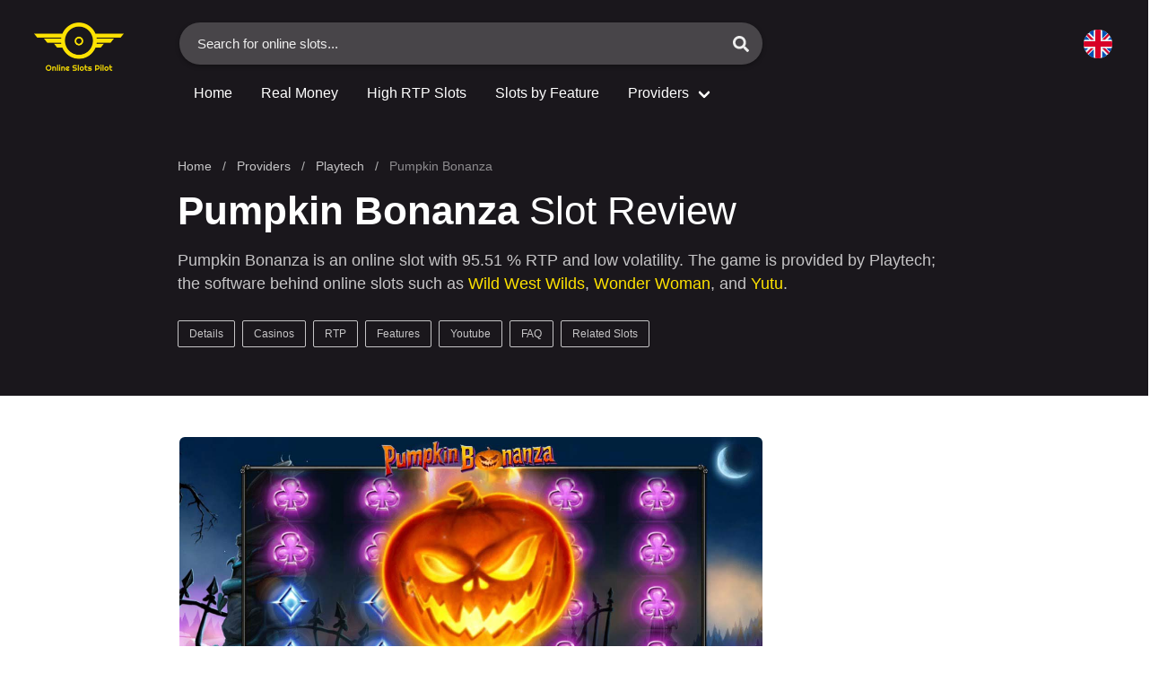

--- FILE ---
content_type: text/html; charset=UTF-8
request_url: https://www.onlineslotspilot.com/software/playtech/pumpkin-bonanza/
body_size: 53158
content:
<!DOCTYPE html>
<html lang="en-NZ">
<head>

	
<script async src="https://www.googletagmanager.com/gtag/js?id=UA-205718418-1"></script>
<script>
  window.dataLayer = window.dataLayer || [];
  function gtag(){dataLayer.push(arguments);}
  gtag('js', new Date());

  gtag('config', 'UA-205718418-1');
</script>


	<meta charset="utf-8">
    <meta name="viewport" content="width=device-width, initial-scale=1">

	<link rel="apple-touch-icon" sizes="180x180" href="https://www.onlineslotspilot.com/apple-touch-icon.png">
	<link rel="icon" href="https://www.onlineslotspilot.com/favicon-192x192.png" sizes="192x192" />
	<link rel="icon" type="image/png" sizes="32x32" href="https://www.onlineslotspilot.com/favicon-32x32.png">
	<link rel="icon" type="image/png" sizes="16x16" href="https://www.onlineslotspilot.com/favicon-16x16.png">

	<link rel="manifest" href="https://www.onlineslotspilot.com/site.webmanifest">
	<link rel="mask-icon" href="https://www.onlineslotspilot.com/safari-pinned-tab.svg" color="#5bbad5">
	<meta name="msapplication-TileColor" content="#da532c">
	<meta name="theme-color" content="#ffffff">

	<link rel="preload" href="https://www.onlineslotspilot.com/images/logo.png" as="image">

	
<title>Pumpkin Bonanza Slot Review – 95.51% RTP – Playtech (2025)</title>
<meta name="description" content="The Pumpkin Bonanza by Playtech features 10 paylines and 95.51% RTP. Read our review, get free spins, and play this low volatility slot today." />


<meta property="og:type" content="article" />
<meta property="og:title" content="Pumpkin Bonanza Slot Review – 95.51% RTP – Playtech (2025)" />
<meta property="og:description" content="The Pumpkin Bonanza by Playtech features 10 paylines and 95.51% RTP. Read our review, get free spins, and play this low volatility slot today." />
<meta property="og:url" content="https://www.onlineslotspilot.com/software/playtech/pumpkin-bonanza/" />
<meta property="og:site_name" content="OnlineSlotsPilot.com – Slots RTP, Spins &amp; Reviews (2022)" />
<meta property="og:image" content="https://www.onlineslotspilot.com/images/playtech-pumpkin-bonanza.jpg" />
<script type="application/ld+json">
{
    "@context": "https://schema.org",
    "@type": "Review",
    "dateModified": "2022-10-19",
    "datePublished": "2022-10-19",
    "description": "The Pumpkin Bonanza by Playtech features 10 paylines and 95.51% RTP. Read our review, get free spins, and play this low volatility slot today.",
    "name": "Pumpkin Bonanza Slot",
    "url": "https://www.onlineslotspilot.com/software/playtech/pumpkin-bonanza/",
    "itemReviewed": {
        "@type": "Game",
                    "image": "https://www.onlineslotspilot.com/images/playtech-pumpkin-bonanza-1200x627.jpg",
                "name": "Pumpkin Bonanza Slot"
    },
    "author": {
        "@type": "Organization",
        "image": "https://www.onlineslotspilot.com/images/logo.png",
        "knowsLanguage": "en",
        "knowsAbout": ["https://en.wikipedia.org/wiki/Slot_machine","https://en.wikipedia.org/wiki/Online_casino"],
        "url": "https://www.onlineslotspilot.com",
        "name": "OnlineSlotsPilot.com"
    },
    "reviewRating": [{
        "@type": "Rating",
        "name": "Pumpkin Bonanza Slot Rating",
        "ratingValue": "4.6",
        "worstRating": "1",
        "bestRating": "5"
    }],
    "mainEntityOfPage": "https://www.onlineslotspilot.com/software/playtech/pumpkin-bonanza/"
}
</script>


	<meta name='robots' content='max-image-preview:large' />
	<style>img:is([sizes="auto" i], [sizes^="auto," i]) { contain-intrinsic-size: 3000px 1500px }</style>
	<style id='classic-theme-styles-inline-css' type='text/css'>
/*! This file is auto-generated */
.wp-block-button__link{color:#fff;background-color:#32373c;border-radius:9999px;box-shadow:none;text-decoration:none;padding:calc(.667em + 2px) calc(1.333em + 2px);font-size:1.125em}.wp-block-file__button{background:#32373c;color:#fff;text-decoration:none}
</style>
<style id='global-styles-inline-css' type='text/css'>
:root{--wp--preset--aspect-ratio--square: 1;--wp--preset--aspect-ratio--4-3: 4/3;--wp--preset--aspect-ratio--3-4: 3/4;--wp--preset--aspect-ratio--3-2: 3/2;--wp--preset--aspect-ratio--2-3: 2/3;--wp--preset--aspect-ratio--16-9: 16/9;--wp--preset--aspect-ratio--9-16: 9/16;--wp--preset--color--black: #000000;--wp--preset--color--cyan-bluish-gray: #abb8c3;--wp--preset--color--white: #ffffff;--wp--preset--color--pale-pink: #f78da7;--wp--preset--color--vivid-red: #cf2e2e;--wp--preset--color--luminous-vivid-orange: #ff6900;--wp--preset--color--luminous-vivid-amber: #fcb900;--wp--preset--color--light-green-cyan: #7bdcb5;--wp--preset--color--vivid-green-cyan: #00d084;--wp--preset--color--pale-cyan-blue: #8ed1fc;--wp--preset--color--vivid-cyan-blue: #0693e3;--wp--preset--color--vivid-purple: #9b51e0;--wp--preset--gradient--vivid-cyan-blue-to-vivid-purple: linear-gradient(135deg,rgba(6,147,227,1) 0%,rgb(155,81,224) 100%);--wp--preset--gradient--light-green-cyan-to-vivid-green-cyan: linear-gradient(135deg,rgb(122,220,180) 0%,rgb(0,208,130) 100%);--wp--preset--gradient--luminous-vivid-amber-to-luminous-vivid-orange: linear-gradient(135deg,rgba(252,185,0,1) 0%,rgba(255,105,0,1) 100%);--wp--preset--gradient--luminous-vivid-orange-to-vivid-red: linear-gradient(135deg,rgba(255,105,0,1) 0%,rgb(207,46,46) 100%);--wp--preset--gradient--very-light-gray-to-cyan-bluish-gray: linear-gradient(135deg,rgb(238,238,238) 0%,rgb(169,184,195) 100%);--wp--preset--gradient--cool-to-warm-spectrum: linear-gradient(135deg,rgb(74,234,220) 0%,rgb(151,120,209) 20%,rgb(207,42,186) 40%,rgb(238,44,130) 60%,rgb(251,105,98) 80%,rgb(254,248,76) 100%);--wp--preset--gradient--blush-light-purple: linear-gradient(135deg,rgb(255,206,236) 0%,rgb(152,150,240) 100%);--wp--preset--gradient--blush-bordeaux: linear-gradient(135deg,rgb(254,205,165) 0%,rgb(254,45,45) 50%,rgb(107,0,62) 100%);--wp--preset--gradient--luminous-dusk: linear-gradient(135deg,rgb(255,203,112) 0%,rgb(199,81,192) 50%,rgb(65,88,208) 100%);--wp--preset--gradient--pale-ocean: linear-gradient(135deg,rgb(255,245,203) 0%,rgb(182,227,212) 50%,rgb(51,167,181) 100%);--wp--preset--gradient--electric-grass: linear-gradient(135deg,rgb(202,248,128) 0%,rgb(113,206,126) 100%);--wp--preset--gradient--midnight: linear-gradient(135deg,rgb(2,3,129) 0%,rgb(40,116,252) 100%);--wp--preset--font-size--small: 13px;--wp--preset--font-size--medium: 20px;--wp--preset--font-size--large: 36px;--wp--preset--font-size--x-large: 42px;--wp--preset--spacing--20: 0.44rem;--wp--preset--spacing--30: 0.67rem;--wp--preset--spacing--40: 1rem;--wp--preset--spacing--50: 1.5rem;--wp--preset--spacing--60: 2.25rem;--wp--preset--spacing--70: 3.38rem;--wp--preset--spacing--80: 5.06rem;--wp--preset--shadow--natural: 6px 6px 9px rgba(0, 0, 0, 0.2);--wp--preset--shadow--deep: 12px 12px 50px rgba(0, 0, 0, 0.4);--wp--preset--shadow--sharp: 6px 6px 0px rgba(0, 0, 0, 0.2);--wp--preset--shadow--outlined: 6px 6px 0px -3px rgba(255, 255, 255, 1), 6px 6px rgba(0, 0, 0, 1);--wp--preset--shadow--crisp: 6px 6px 0px rgba(0, 0, 0, 1);}:where(.is-layout-flex){gap: 0.5em;}:where(.is-layout-grid){gap: 0.5em;}body .is-layout-flex{display: flex;}.is-layout-flex{flex-wrap: wrap;align-items: center;}.is-layout-flex > :is(*, div){margin: 0;}body .is-layout-grid{display: grid;}.is-layout-grid > :is(*, div){margin: 0;}:where(.wp-block-columns.is-layout-flex){gap: 2em;}:where(.wp-block-columns.is-layout-grid){gap: 2em;}:where(.wp-block-post-template.is-layout-flex){gap: 1.25em;}:where(.wp-block-post-template.is-layout-grid){gap: 1.25em;}.has-black-color{color: var(--wp--preset--color--black) !important;}.has-cyan-bluish-gray-color{color: var(--wp--preset--color--cyan-bluish-gray) !important;}.has-white-color{color: var(--wp--preset--color--white) !important;}.has-pale-pink-color{color: var(--wp--preset--color--pale-pink) !important;}.has-vivid-red-color{color: var(--wp--preset--color--vivid-red) !important;}.has-luminous-vivid-orange-color{color: var(--wp--preset--color--luminous-vivid-orange) !important;}.has-luminous-vivid-amber-color{color: var(--wp--preset--color--luminous-vivid-amber) !important;}.has-light-green-cyan-color{color: var(--wp--preset--color--light-green-cyan) !important;}.has-vivid-green-cyan-color{color: var(--wp--preset--color--vivid-green-cyan) !important;}.has-pale-cyan-blue-color{color: var(--wp--preset--color--pale-cyan-blue) !important;}.has-vivid-cyan-blue-color{color: var(--wp--preset--color--vivid-cyan-blue) !important;}.has-vivid-purple-color{color: var(--wp--preset--color--vivid-purple) !important;}.has-black-background-color{background-color: var(--wp--preset--color--black) !important;}.has-cyan-bluish-gray-background-color{background-color: var(--wp--preset--color--cyan-bluish-gray) !important;}.has-white-background-color{background-color: var(--wp--preset--color--white) !important;}.has-pale-pink-background-color{background-color: var(--wp--preset--color--pale-pink) !important;}.has-vivid-red-background-color{background-color: var(--wp--preset--color--vivid-red) !important;}.has-luminous-vivid-orange-background-color{background-color: var(--wp--preset--color--luminous-vivid-orange) !important;}.has-luminous-vivid-amber-background-color{background-color: var(--wp--preset--color--luminous-vivid-amber) !important;}.has-light-green-cyan-background-color{background-color: var(--wp--preset--color--light-green-cyan) !important;}.has-vivid-green-cyan-background-color{background-color: var(--wp--preset--color--vivid-green-cyan) !important;}.has-pale-cyan-blue-background-color{background-color: var(--wp--preset--color--pale-cyan-blue) !important;}.has-vivid-cyan-blue-background-color{background-color: var(--wp--preset--color--vivid-cyan-blue) !important;}.has-vivid-purple-background-color{background-color: var(--wp--preset--color--vivid-purple) !important;}.has-black-border-color{border-color: var(--wp--preset--color--black) !important;}.has-cyan-bluish-gray-border-color{border-color: var(--wp--preset--color--cyan-bluish-gray) !important;}.has-white-border-color{border-color: var(--wp--preset--color--white) !important;}.has-pale-pink-border-color{border-color: var(--wp--preset--color--pale-pink) !important;}.has-vivid-red-border-color{border-color: var(--wp--preset--color--vivid-red) !important;}.has-luminous-vivid-orange-border-color{border-color: var(--wp--preset--color--luminous-vivid-orange) !important;}.has-luminous-vivid-amber-border-color{border-color: var(--wp--preset--color--luminous-vivid-amber) !important;}.has-light-green-cyan-border-color{border-color: var(--wp--preset--color--light-green-cyan) !important;}.has-vivid-green-cyan-border-color{border-color: var(--wp--preset--color--vivid-green-cyan) !important;}.has-pale-cyan-blue-border-color{border-color: var(--wp--preset--color--pale-cyan-blue) !important;}.has-vivid-cyan-blue-border-color{border-color: var(--wp--preset--color--vivid-cyan-blue) !important;}.has-vivid-purple-border-color{border-color: var(--wp--preset--color--vivid-purple) !important;}.has-vivid-cyan-blue-to-vivid-purple-gradient-background{background: var(--wp--preset--gradient--vivid-cyan-blue-to-vivid-purple) !important;}.has-light-green-cyan-to-vivid-green-cyan-gradient-background{background: var(--wp--preset--gradient--light-green-cyan-to-vivid-green-cyan) !important;}.has-luminous-vivid-amber-to-luminous-vivid-orange-gradient-background{background: var(--wp--preset--gradient--luminous-vivid-amber-to-luminous-vivid-orange) !important;}.has-luminous-vivid-orange-to-vivid-red-gradient-background{background: var(--wp--preset--gradient--luminous-vivid-orange-to-vivid-red) !important;}.has-very-light-gray-to-cyan-bluish-gray-gradient-background{background: var(--wp--preset--gradient--very-light-gray-to-cyan-bluish-gray) !important;}.has-cool-to-warm-spectrum-gradient-background{background: var(--wp--preset--gradient--cool-to-warm-spectrum) !important;}.has-blush-light-purple-gradient-background{background: var(--wp--preset--gradient--blush-light-purple) !important;}.has-blush-bordeaux-gradient-background{background: var(--wp--preset--gradient--blush-bordeaux) !important;}.has-luminous-dusk-gradient-background{background: var(--wp--preset--gradient--luminous-dusk) !important;}.has-pale-ocean-gradient-background{background: var(--wp--preset--gradient--pale-ocean) !important;}.has-electric-grass-gradient-background{background: var(--wp--preset--gradient--electric-grass) !important;}.has-midnight-gradient-background{background: var(--wp--preset--gradient--midnight) !important;}.has-small-font-size{font-size: var(--wp--preset--font-size--small) !important;}.has-medium-font-size{font-size: var(--wp--preset--font-size--medium) !important;}.has-large-font-size{font-size: var(--wp--preset--font-size--large) !important;}.has-x-large-font-size{font-size: var(--wp--preset--font-size--x-large) !important;}
:where(.wp-block-post-template.is-layout-flex){gap: 1.25em;}:where(.wp-block-post-template.is-layout-grid){gap: 1.25em;}
:where(.wp-block-columns.is-layout-flex){gap: 2em;}:where(.wp-block-columns.is-layout-grid){gap: 2em;}
:root :where(.wp-block-pullquote){font-size: 1.5em;line-height: 1.6;}
</style>
<link rel="canonical" href="https://www.onlineslotspilot.com/software/playtech/pumpkin-bonanza/" />

	<style>.button,.file-cta,.file-name,.input,.pagination-ellipsis,.pagination-link,.pagination-next,.pagination-previous,.select select,.textarea{-moz-appearance:none;-webkit-appearance:none;align-items:center;border:1px solid transparent;border-radius:4px;box-shadow:none;display:inline-flex;font-size:1rem;height:2.5em;justify-content:flex-start;line-height:1.5;padding-bottom:calc(.5em - 1px);padding-left:calc(.75em - 1px);padding-right:calc(.75em - 1px);padding-top:calc(.5em - 1px);position:relative;vertical-align:top}.button:active,.button:focus,.file-cta:active,.file-cta:focus,.file-name:active,.file-name:focus,.input:active,.input:focus,.is-active.button,.is-active.file-cta,.is-active.file-name,.is-active.input,.is-active.pagination-ellipsis,.is-active.pagination-link,.is-active.pagination-next,.is-active.pagination-previous,.is-active.textarea,.is-focused.button,.is-focused.file-cta,.is-focused.file-name,.is-focused.input,.is-focused.pagination-ellipsis,.is-focused.pagination-link,.is-focused.pagination-next,.is-focused.pagination-previous,.is-focused.textarea,.pagination-ellipsis:active,.pagination-ellipsis:focus,.pagination-link:active,.pagination-link:focus,.pagination-next:active,.pagination-next:focus,.pagination-previous:active,.pagination-previous:focus,.select select.is-active,.select select.is-focused,.select select:active,.select select:focus,.textarea:active,.textarea:focus{outline:0}.button[disabled],.file-cta[disabled],.file-name[disabled],.input[disabled],.pagination-ellipsis[disabled],.pagination-link[disabled],.pagination-next[disabled],.pagination-previous[disabled],.select fieldset[disabled] select,.select select[disabled],.textarea[disabled],fieldset[disabled] .button,fieldset[disabled] .file-cta,fieldset[disabled] .file-name,fieldset[disabled] .input,fieldset[disabled] .pagination-ellipsis,fieldset[disabled] .pagination-link,fieldset[disabled] .pagination-next,fieldset[disabled] .pagination-previous,fieldset[disabled] .select select,fieldset[disabled] .textarea{cursor:not-allowed}.breadcrumb,.button,.file,.is-unselectable,.pagination-ellipsis,.pagination-link,.pagination-next,.pagination-previous,.tabs{-webkit-touch-callout:none;-webkit-user-select:none;-moz-user-select:none;-ms-user-select:none;user-select:none}.navbar-link:not(.is-arrowless)::after,.select:not(.is-multiple):not(.is-loading)::after{border:3px solid transparent;border-radius:2px;border-right:0;border-top:0;content:" ";display:block;height:.625em;margin-top:-.4375em;pointer-events:none;position:absolute;top:50%;transform:rotate(-45deg);transform-origin:center;width:.625em}.block:not(:last-child),.box:not(:last-child),.breadcrumb:not(:last-child),.content:not(:last-child),.highlight:not(:last-child),.level:not(:last-child),.message:not(:last-child),.notification:not(:last-child),.pagination:not(:last-child),.progress:not(:last-child),.subtitle:not(:last-child),.table-container:not(:last-child),.table:not(:last-child),.tabs:not(:last-child),.title:not(:last-child){margin-bottom:1.5rem}.delete,.modal-close{-webkit-touch-callout:none;-webkit-user-select:none;-moz-user-select:none;-ms-user-select:none;user-select:none;-moz-appearance:none;-webkit-appearance:none;background-color:rgba(10,10,10,.2);border:none;border-radius:290486px;cursor:pointer;pointer-events:auto;display:inline-block;flex-grow:0;flex-shrink:0;font-size:0;height:20px;max-height:20px;max-width:20px;min-height:20px;min-width:20px;outline:0;position:relative;vertical-align:top;width:20px}.delete::after,.delete::before,.modal-close::after,.modal-close::before{background-color:#fff;content:"";display:block;left:50%;position:absolute;top:50%;transform:translateX(-50%) translateY(-50%) rotate(45deg);transform-origin:center center}.delete::before,.modal-close::before{height:2px;width:50%}.delete::after,.modal-close::after{height:50%;width:2px}.delete:focus,.delete:hover,.modal-close:focus,.modal-close:hover{background-color:rgba(10,10,10,.3)}.delete:active,.modal-close:active{background-color:rgba(10,10,10,.4)}.is-small.delete,.is-small.modal-close{height:16px;max-height:16px;max-width:16px;min-height:16px;min-width:16px;width:16px}.is-medium.delete,.is-medium.modal-close{height:24px;max-height:24px;max-width:24px;min-height:24px;min-width:24px;width:24px}.is-large.delete,.is-large.modal-close{height:32px;max-height:32px;max-width:32px;min-height:32px;min-width:32px;width:32px}.button.is-loading::after,.control.is-loading::after,.loader,.select.is-loading::after{-webkit-animation:spinAround .5s infinite linear;animation:spinAround .5s infinite linear;border:2px solid #dbdbdb;border-radius:290486px;border-right-color:transparent;border-top-color:transparent;content:"";display:block;height:1em;position:relative;width:1em}.hero-video,.image.is-16by9 .has-ratio,.image.is-16by9 img,.image.is-1by1 .has-ratio,.image.is-1by1 img,.image.is-1by2 .has-ratio,.image.is-1by2 img,.image.is-1by3 .has-ratio,.image.is-1by3 img,.image.is-2by1 .has-ratio,.image.is-2by1 img,.image.is-2by3 .has-ratio,.image.is-2by3 img,.image.is-3by1 .has-ratio,.image.is-3by1 img,.image.is-3by2 .has-ratio,.image.is-3by2 img,.image.is-3by4 .has-ratio,.image.is-3by4 img,.image.is-3by5 .has-ratio,.image.is-3by5 img,.image.is-4by3 .has-ratio,.image.is-4by3 img,.image.is-4by5 .has-ratio,.image.is-4by5 img,.image.is-5by3 .has-ratio,.image.is-5by3 img,.image.is-5by4 .has-ratio,.image.is-5by4 img,.image.is-9by16 .has-ratio,.image.is-9by16 img,.image.is-square .has-ratio,.image.is-square img,.is-overlay,.modal,.modal-background{bottom:0;left:0;position:absolute;right:0;top:0}/*! minireset.css v0.0.6 | MIT License | github.com/jgthms/minireset.css */blockquote,body,dd,dl,dt,fieldset,figure,h1,h2,h3,h4,h5,h6,hr,html,iframe,legend,li,ol,p,pre,textarea,ul{margin:0;padding:0}h1,h2,h3,h4,h5,h6{font-size:100%;font-weight:400}ul{list-style:none}button,input,select,textarea{margin:0}html{box-sizing:border-box}*,::after,::before{box-sizing:inherit}img,video{height:auto;max-width:100%}iframe{border:0}table{border-collapse:collapse;border-spacing:0}td,th{padding:0}td:not([align]),th:not([align]){text-align:inherit}html{background-color:#fff;font-size:16px;-moz-osx-font-smoothing:grayscale;-webkit-font-smoothing:antialiased;min-width:300px;overflow-x:hidden;overflow-y:scroll;text-rendering:optimizeLegibility;-webkit-text-size-adjust:100%;-moz-text-size-adjust:100%;-ms-text-size-adjust:100%;text-size-adjust:100%}article,aside,figure,footer,header,hgroup,section{display:block}body,button,input,optgroup,select,textarea{font-family:BlinkMacSystemFont,-apple-system,"Segoe UI",Roboto,Oxygen,Ubuntu,Cantarell,"Fira Sans","Droid Sans","Helvetica Neue",Helvetica,Arial,sans-serif}code,pre{-moz-osx-font-smoothing:auto;-webkit-font-smoothing:auto;font-family:monospace}body{color:#4a4a4a;font-size:1em;font-weight:400;line-height:1.5}a{color:#3273dc;cursor:pointer;text-decoration:none}a strong{color:currentColor}a:hover{color:#363636}code{background-color:#f5f5f5;color:#da1039;font-size:.875em;font-weight:400;padding:.25em .5em .25em}hr{background-color:#f5f5f5;border:none;display:block;height:2px;margin:1.5rem 0}img{height:auto;max-width:100%}input[type=checkbox],input[type=radio]{vertical-align:baseline}small{font-size:.875em}span{font-style:inherit;font-weight:inherit}strong{color:#363636;font-weight:700}fieldset{border:none}pre{-webkit-overflow-scrolling:touch;background-color:#f5f5f5;color:#4a4a4a;font-size:.875em;overflow-x:auto;padding:1.25rem 1.5rem;white-space:pre;word-wrap:normal}pre code{background-color:transparent;color:currentColor;font-size:1em;padding:0}table td,table th{vertical-align:top}table td:not([align]),table th:not([align]){text-align:inherit}table th{color:#363636}@-webkit-keyframes spinAround{from{transform:rotate(0)}to{transform:rotate(359deg)}}@keyframes spinAround{from{transform:rotate(0)}to{transform:rotate(359deg)}}.box{background-color:#fff;border-radius:6px;box-shadow:0 .5em 1em -.125em rgba(10,10,10,.1),0 0 0 1px rgba(10,10,10,.02);color:#4a4a4a;display:block;padding:1.25rem}a.box:focus,a.box:hover{box-shadow:0 .5em 1em -.125em rgba(10,10,10,.1),0 0 0 1px #3273dc}a.box:active{box-shadow:inset 0 1px 2px rgba(10,10,10,.2),0 0 0 1px #3273dc}.button{background-color:#fff;border-color:#dbdbdb;border-width:1px;color:#363636;cursor:pointer;justify-content:center;padding-bottom:calc(.5em - 1px);padding-left:1em;padding-right:1em;padding-top:calc(.5em - 1px);text-align:center;white-space:nowrap}.button strong{color:inherit}.button .icon,.button .icon.is-large,.button .icon.is-medium,.button .icon.is-small{height:1.5em;width:1.5em}.button .icon:first-child:not(:last-child){margin-left:calc(-.5em - 1px);margin-right:.25em}.button .icon:last-child:not(:first-child){margin-left:.25em;margin-right:calc(-.5em - 1px)}.button .icon:first-child:last-child{margin-left:calc(-.5em - 1px);margin-right:calc(-.5em - 1px)}.button.is-hovered,.button:hover{border-color:#b5b5b5;color:#363636}.button.is-focused,.button:focus{border-color:#3273dc;color:#363636}.button.is-focused:not(:active),.button:focus:not(:active){box-shadow:0 0 0 .125em rgba(50,115,220,.25)}.button.is-active,.button:active{border-color:#4a4a4a;color:#363636}.button.is-text{background-color:transparent;border-color:transparent;color:#4a4a4a;text-decoration:underline}.button.is-text.is-focused,.button.is-text.is-hovered,.button.is-text:focus,.button.is-text:hover{background-color:#f5f5f5;color:#363636}.button.is-text.is-active,.button.is-text:active{background-color:#e8e8e8;color:#363636}.button.is-text[disabled],fieldset[disabled] .button.is-text{background-color:transparent;border-color:transparent;box-shadow:none}.button.is-ghost{background:0 0;border-color:transparent;color:#3273dc;text-decoration:none}.button.is-ghost.is-hovered,.button.is-ghost:hover{color:#3273dc;text-decoration:underline}.button.is-white{background-color:#fff;border-color:transparent;color:#0a0a0a}.button.is-white.is-hovered,.button.is-white:hover{background-color:#f9f9f9;border-color:transparent;color:#0a0a0a}.button.is-white.is-focused,.button.is-white:focus{border-color:transparent;color:#0a0a0a}.button.is-white.is-focused:not(:active),.button.is-white:focus:not(:active){box-shadow:0 0 0 .125em rgba(255,255,255,.25)}.button.is-white.is-active,.button.is-white:active{background-color:#f2f2f2;border-color:transparent;color:#0a0a0a}.button.is-white[disabled],fieldset[disabled] .button.is-white{background-color:#fff;border-color:transparent;box-shadow:none}.button.is-white.is-inverted{background-color:#0a0a0a;color:#fff}.button.is-white.is-inverted.is-hovered,.button.is-white.is-inverted:hover{background-color:#000}.button.is-white.is-inverted[disabled],fieldset[disabled] .button.is-white.is-inverted{background-color:#0a0a0a;border-color:transparent;box-shadow:none;color:#fff}.button.is-white.is-loading::after{border-color:transparent transparent #0a0a0a #0a0a0a!important}.button.is-white.is-outlined{background-color:transparent;border-color:#fff;color:#fff}.button.is-white.is-outlined.is-focused,.button.is-white.is-outlined.is-hovered,.button.is-white.is-outlined:focus,.button.is-white.is-outlined:hover{background-color:#fff;border-color:#fff;color:#0a0a0a}.button.is-white.is-outlined.is-loading::after{border-color:transparent transparent #fff #fff!important}.button.is-white.is-outlined.is-loading.is-focused::after,.button.is-white.is-outlined.is-loading.is-hovered::after,.button.is-white.is-outlined.is-loading:focus::after,.button.is-white.is-outlined.is-loading:hover::after{border-color:transparent transparent #0a0a0a #0a0a0a!important}.button.is-white.is-outlined[disabled],fieldset[disabled] .button.is-white.is-outlined{background-color:transparent;border-color:#fff;box-shadow:none;color:#fff}.button.is-white.is-inverted.is-outlined{background-color:transparent;border-color:#0a0a0a;color:#0a0a0a}.button.is-white.is-inverted.is-outlined.is-focused,.button.is-white.is-inverted.is-outlined.is-hovered,.button.is-white.is-inverted.is-outlined:focus,.button.is-white.is-inverted.is-outlined:hover{background-color:#0a0a0a;color:#fff}.button.is-white.is-inverted.is-outlined.is-loading.is-focused::after,.button.is-white.is-inverted.is-outlined.is-loading.is-hovered::after,.button.is-white.is-inverted.is-outlined.is-loading:focus::after,.button.is-white.is-inverted.is-outlined.is-loading:hover::after{border-color:transparent transparent #fff #fff!important}.button.is-white.is-inverted.is-outlined[disabled],fieldset[disabled] .button.is-white.is-inverted.is-outlined{background-color:transparent;border-color:#0a0a0a;box-shadow:none;color:#0a0a0a}.button.is-black{background-color:#0a0a0a;border-color:transparent;color:#fff}.button.is-black.is-hovered,.button.is-black:hover{background-color:#040404;border-color:transparent;color:#fff}.button.is-black.is-focused,.button.is-black:focus{border-color:transparent;color:#fff}.button.is-black.is-focused:not(:active),.button.is-black:focus:not(:active){box-shadow:0 0 0 .125em rgba(10,10,10,.25)}.button.is-black.is-active,.button.is-black:active{background-color:#000;border-color:transparent;color:#fff}.button.is-black[disabled],fieldset[disabled] .button.is-black{background-color:#0a0a0a;border-color:transparent;box-shadow:none}.button.is-black.is-inverted{background-color:#fff;color:#0a0a0a}.button.is-black.is-inverted.is-hovered,.button.is-black.is-inverted:hover{background-color:#f2f2f2}.button.is-black.is-inverted[disabled],fieldset[disabled] .button.is-black.is-inverted{background-color:#fff;border-color:transparent;box-shadow:none;color:#0a0a0a}.button.is-black.is-loading::after{border-color:transparent transparent #fff #fff!important}.button.is-black.is-outlined{background-color:transparent;border-color:#0a0a0a;color:#0a0a0a}.button.is-black.is-outlined.is-focused,.button.is-black.is-outlined.is-hovered,.button.is-black.is-outlined:focus,.button.is-black.is-outlined:hover{background-color:#0a0a0a;border-color:#0a0a0a;color:#fff}.button.is-black.is-outlined.is-loading::after{border-color:transparent transparent #0a0a0a #0a0a0a!important}.button.is-black.is-outlined.is-loading.is-focused::after,.button.is-black.is-outlined.is-loading.is-hovered::after,.button.is-black.is-outlined.is-loading:focus::after,.button.is-black.is-outlined.is-loading:hover::after{border-color:transparent transparent #fff #fff!important}.button.is-black.is-outlined[disabled],fieldset[disabled] .button.is-black.is-outlined{background-color:transparent;border-color:#0a0a0a;box-shadow:none;color:#0a0a0a}.button.is-black.is-inverted.is-outlined{background-color:transparent;border-color:#fff;color:#fff}.button.is-black.is-inverted.is-outlined.is-focused,.button.is-black.is-inverted.is-outlined.is-hovered,.button.is-black.is-inverted.is-outlined:focus,.button.is-black.is-inverted.is-outlined:hover{background-color:#fff;color:#0a0a0a}.button.is-black.is-inverted.is-outlined.is-loading.is-focused::after,.button.is-black.is-inverted.is-outlined.is-loading.is-hovered::after,.button.is-black.is-inverted.is-outlined.is-loading:focus::after,.button.is-black.is-inverted.is-outlined.is-loading:hover::after{border-color:transparent transparent #0a0a0a #0a0a0a!important}.button.is-black.is-inverted.is-outlined[disabled],fieldset[disabled] .button.is-black.is-inverted.is-outlined{background-color:transparent;border-color:#fff;box-shadow:none;color:#fff}.button.is-light{background-color:#f5f5f5;border-color:transparent;color:rgba(0,0,0,.7)}.button.is-light.is-hovered,.button.is-light:hover{background-color:#eee;border-color:transparent;color:rgba(0,0,0,.7)}.button.is-light.is-focused,.button.is-light:focus{border-color:transparent;color:rgba(0,0,0,.7)}.button.is-light.is-focused:not(:active),.button.is-light:focus:not(:active){box-shadow:0 0 0 .125em rgba(245,245,245,.25)}.button.is-light.is-active,.button.is-light:active{background-color:#e8e8e8;border-color:transparent;color:rgba(0,0,0,.7)}.button.is-light[disabled],fieldset[disabled] .button.is-light{background-color:#f5f5f5;border-color:transparent;box-shadow:none}.button.is-light.is-inverted{background-color:rgba(0,0,0,.7);color:#f5f5f5}.button.is-light.is-inverted.is-hovered,.button.is-light.is-inverted:hover{background-color:rgba(0,0,0,.7)}.button.is-light.is-inverted[disabled],fieldset[disabled] .button.is-light.is-inverted{background-color:rgba(0,0,0,.7);border-color:transparent;box-shadow:none;color:#f5f5f5}.button.is-light.is-loading::after{border-color:transparent transparent rgba(0,0,0,.7) rgba(0,0,0,.7)!important}.button.is-light.is-outlined{background-color:transparent;border-color:#f5f5f5;color:#f5f5f5}.button.is-light.is-outlined.is-focused,.button.is-light.is-outlined.is-hovered,.button.is-light.is-outlined:focus,.button.is-light.is-outlined:hover{background-color:#f5f5f5;border-color:#f5f5f5;color:rgba(0,0,0,.7)}.button.is-light.is-outlined.is-loading::after{border-color:transparent transparent #f5f5f5 #f5f5f5!important}.button.is-light.is-outlined.is-loading.is-focused::after,.button.is-light.is-outlined.is-loading.is-hovered::after,.button.is-light.is-outlined.is-loading:focus::after,.button.is-light.is-outlined.is-loading:hover::after{border-color:transparent transparent rgba(0,0,0,.7) rgba(0,0,0,.7)!important}.button.is-light.is-outlined[disabled],fieldset[disabled] .button.is-light.is-outlined{background-color:transparent;border-color:#f5f5f5;box-shadow:none;color:#f5f5f5}.button.is-light.is-inverted.is-outlined{background-color:transparent;border-color:rgba(0,0,0,.7);color:rgba(0,0,0,.7)}.button.is-light.is-inverted.is-outlined.is-focused,.button.is-light.is-inverted.is-outlined.is-hovered,.button.is-light.is-inverted.is-outlined:focus,.button.is-light.is-inverted.is-outlined:hover{background-color:rgba(0,0,0,.7);color:#f5f5f5}.button.is-light.is-inverted.is-outlined.is-loading.is-focused::after,.button.is-light.is-inverted.is-outlined.is-loading.is-hovered::after,.button.is-light.is-inverted.is-outlined.is-loading:focus::after,.button.is-light.is-inverted.is-outlined.is-loading:hover::after{border-color:transparent transparent #f5f5f5 #f5f5f5!important}.button.is-light.is-inverted.is-outlined[disabled],fieldset[disabled] .button.is-light.is-inverted.is-outlined{background-color:transparent;border-color:rgba(0,0,0,.7);box-shadow:none;color:rgba(0,0,0,.7)}.button.is-dark{background-color:#363636;border-color:transparent;color:#fff}.button.is-dark.is-hovered,.button.is-dark:hover{background-color:#2f2f2f;border-color:transparent;color:#fff}.button.is-dark.is-focused,.button.is-dark:focus{border-color:transparent;color:#fff}.button.is-dark.is-focused:not(:active),.button.is-dark:focus:not(:active){box-shadow:0 0 0 .125em rgba(54,54,54,.25)}.button.is-dark.is-active,.button.is-dark:active{background-color:#292929;border-color:transparent;color:#fff}.button.is-dark[disabled],fieldset[disabled] .button.is-dark{background-color:#363636;border-color:transparent;box-shadow:none}.button.is-dark.is-inverted{background-color:#fff;color:#363636}.button.is-dark.is-inverted.is-hovered,.button.is-dark.is-inverted:hover{background-color:#f2f2f2}.button.is-dark.is-inverted[disabled],fieldset[disabled] .button.is-dark.is-inverted{background-color:#fff;border-color:transparent;box-shadow:none;color:#363636}.button.is-dark.is-loading::after{border-color:transparent transparent #fff #fff!important}.button.is-dark.is-outlined{background-color:transparent;border-color:#363636;color:#363636}.button.is-dark.is-outlined.is-focused,.button.is-dark.is-outlined.is-hovered,.button.is-dark.is-outlined:focus,.button.is-dark.is-outlined:hover{background-color:#363636;border-color:#363636;color:#fff}.button.is-dark.is-outlined.is-loading::after{border-color:transparent transparent #363636 #363636!important}.button.is-dark.is-outlined.is-loading.is-focused::after,.button.is-dark.is-outlined.is-loading.is-hovered::after,.button.is-dark.is-outlined.is-loading:focus::after,.button.is-dark.is-outlined.is-loading:hover::after{border-color:transparent transparent #fff #fff!important}.button.is-dark.is-outlined[disabled],fieldset[disabled] .button.is-dark.is-outlined{background-color:transparent;border-color:#363636;box-shadow:none;color:#363636}.button.is-dark.is-inverted.is-outlined{background-color:transparent;border-color:#fff;color:#fff}.button.is-dark.is-inverted.is-outlined.is-focused,.button.is-dark.is-inverted.is-outlined.is-hovered,.button.is-dark.is-inverted.is-outlined:focus,.button.is-dark.is-inverted.is-outlined:hover{background-color:#fff;color:#363636}.button.is-dark.is-inverted.is-outlined.is-loading.is-focused::after,.button.is-dark.is-inverted.is-outlined.is-loading.is-hovered::after,.button.is-dark.is-inverted.is-outlined.is-loading:focus::after,.button.is-dark.is-inverted.is-outlined.is-loading:hover::after{border-color:transparent transparent #363636 #363636!important}.button.is-dark.is-inverted.is-outlined[disabled],fieldset[disabled] .button.is-dark.is-inverted.is-outlined{background-color:transparent;border-color:#fff;box-shadow:none;color:#fff}.button.is-primary{background-color:#00d1b2;border-color:transparent;color:#fff}.button.is-primary.is-hovered,.button.is-primary:hover{background-color:#00c4a7;border-color:transparent;color:#fff}.button.is-primary.is-focused,.button.is-primary:focus{border-color:transparent;color:#fff}.button.is-primary.is-focused:not(:active),.button.is-primary:focus:not(:active){box-shadow:0 0 0 .125em rgba(0,209,178,.25)}.button.is-primary.is-active,.button.is-primary:active{background-color:#00b89c;border-color:transparent;color:#fff}.button.is-primary[disabled],fieldset[disabled] .button.is-primary{background-color:#00d1b2;border-color:transparent;box-shadow:none}.button.is-primary.is-inverted{background-color:#fff;color:#00d1b2}.button.is-primary.is-inverted.is-hovered,.button.is-primary.is-inverted:hover{background-color:#f2f2f2}.button.is-primary.is-inverted[disabled],fieldset[disabled] .button.is-primary.is-inverted{background-color:#fff;border-color:transparent;box-shadow:none;color:#00d1b2}.button.is-primary.is-loading::after{border-color:transparent transparent #fff #fff!important}.button.is-primary.is-outlined{background-color:transparent;border-color:#00d1b2;color:#00d1b2}.button.is-primary.is-outlined.is-focused,.button.is-primary.is-outlined.is-hovered,.button.is-primary.is-outlined:focus,.button.is-primary.is-outlined:hover{background-color:#00d1b2;border-color:#00d1b2;color:#fff}.button.is-primary.is-outlined.is-loading::after{border-color:transparent transparent #00d1b2 #00d1b2!important}.button.is-primary.is-outlined.is-loading.is-focused::after,.button.is-primary.is-outlined.is-loading.is-hovered::after,.button.is-primary.is-outlined.is-loading:focus::after,.button.is-primary.is-outlined.is-loading:hover::after{border-color:transparent transparent #fff #fff!important}.button.is-primary.is-outlined[disabled],fieldset[disabled] .button.is-primary.is-outlined{background-color:transparent;border-color:#00d1b2;box-shadow:none;color:#00d1b2}.button.is-primary.is-inverted.is-outlined{background-color:transparent;border-color:#fff;color:#fff}.button.is-primary.is-inverted.is-outlined.is-focused,.button.is-primary.is-inverted.is-outlined.is-hovered,.button.is-primary.is-inverted.is-outlined:focus,.button.is-primary.is-inverted.is-outlined:hover{background-color:#fff;color:#00d1b2}.button.is-primary.is-inverted.is-outlined.is-loading.is-focused::after,.button.is-primary.is-inverted.is-outlined.is-loading.is-hovered::after,.button.is-primary.is-inverted.is-outlined.is-loading:focus::after,.button.is-primary.is-inverted.is-outlined.is-loading:hover::after{border-color:transparent transparent #00d1b2 #00d1b2!important}.button.is-primary.is-inverted.is-outlined[disabled],fieldset[disabled] .button.is-primary.is-inverted.is-outlined{background-color:transparent;border-color:#fff;box-shadow:none;color:#fff}.button.is-primary.is-light{background-color:#ebfffc;color:#00947e}.button.is-primary.is-light.is-hovered,.button.is-primary.is-light:hover{background-color:#defffa;border-color:transparent;color:#00947e}.button.is-primary.is-light.is-active,.button.is-primary.is-light:active{background-color:#d1fff8;border-color:transparent;color:#00947e}.button.is-link{background-color:#3273dc;border-color:transparent;color:#fff}.button.is-link.is-hovered,.button.is-link:hover{background-color:#276cda;border-color:transparent;color:#fff}.button.is-link.is-focused,.button.is-link:focus{border-color:transparent;color:#fff}.button.is-link.is-focused:not(:active),.button.is-link:focus:not(:active){box-shadow:0 0 0 .125em rgba(50,115,220,.25)}.button.is-link.is-active,.button.is-link:active{background-color:#2366d1;border-color:transparent;color:#fff}.button.is-link[disabled],fieldset[disabled] .button.is-link{background-color:#3273dc;border-color:transparent;box-shadow:none}.button.is-link.is-inverted{background-color:#fff;color:#3273dc}.button.is-link.is-inverted.is-hovered,.button.is-link.is-inverted:hover{background-color:#f2f2f2}.button.is-link.is-inverted[disabled],fieldset[disabled] .button.is-link.is-inverted{background-color:#fff;border-color:transparent;box-shadow:none;color:#3273dc}.button.is-link.is-loading::after{border-color:transparent transparent #fff #fff!important}.button.is-link.is-outlined{background-color:transparent;border-color:#3273dc;color:#3273dc}.button.is-link.is-outlined.is-focused,.button.is-link.is-outlined.is-hovered,.button.is-link.is-outlined:focus,.button.is-link.is-outlined:hover{background-color:#3273dc;border-color:#3273dc;color:#fff}.button.is-link.is-outlined.is-loading::after{border-color:transparent transparent #3273dc #3273dc!important}.button.is-link.is-outlined.is-loading.is-focused::after,.button.is-link.is-outlined.is-loading.is-hovered::after,.button.is-link.is-outlined.is-loading:focus::after,.button.is-link.is-outlined.is-loading:hover::after{border-color:transparent transparent #fff #fff!important}.button.is-link.is-outlined[disabled],fieldset[disabled] .button.is-link.is-outlined{background-color:transparent;border-color:#3273dc;box-shadow:none;color:#3273dc}.button.is-link.is-inverted.is-outlined{background-color:transparent;border-color:#fff;color:#fff}.button.is-link.is-inverted.is-outlined.is-focused,.button.is-link.is-inverted.is-outlined.is-hovered,.button.is-link.is-inverted.is-outlined:focus,.button.is-link.is-inverted.is-outlined:hover{background-color:#fff;color:#3273dc}.button.is-link.is-inverted.is-outlined.is-loading.is-focused::after,.button.is-link.is-inverted.is-outlined.is-loading.is-hovered::after,.button.is-link.is-inverted.is-outlined.is-loading:focus::after,.button.is-link.is-inverted.is-outlined.is-loading:hover::after{border-color:transparent transparent #3273dc #3273dc!important}.button.is-link.is-inverted.is-outlined[disabled],fieldset[disabled] .button.is-link.is-inverted.is-outlined{background-color:transparent;border-color:#fff;box-shadow:none;color:#fff}.button.is-link.is-light{background-color:#eef3fc;color:#2160c4}.button.is-link.is-light.is-hovered,.button.is-link.is-light:hover{background-color:#e3ecfa;border-color:transparent;color:#2160c4}.button.is-link.is-light.is-active,.button.is-link.is-light:active{background-color:#d8e4f8;border-color:transparent;color:#2160c4}.button.is-info{background-color:#3298dc;border-color:transparent;color:#fff}.button.is-info.is-hovered,.button.is-info:hover{background-color:#2793da;border-color:transparent;color:#fff}.button.is-info.is-focused,.button.is-info:focus{border-color:transparent;color:#fff}.button.is-info.is-focused:not(:active),.button.is-info:focus:not(:active){box-shadow:0 0 0 .125em rgba(50,152,220,.25)}.button.is-info.is-active,.button.is-info:active{background-color:#238cd1;border-color:transparent;color:#fff}.button.is-info[disabled],fieldset[disabled] .button.is-info{background-color:#3298dc;border-color:transparent;box-shadow:none}.button.is-info.is-inverted{background-color:#fff;color:#3298dc}.button.is-info.is-inverted.is-hovered,.button.is-info.is-inverted:hover{background-color:#f2f2f2}.button.is-info.is-inverted[disabled],fieldset[disabled] .button.is-info.is-inverted{background-color:#fff;border-color:transparent;box-shadow:none;color:#3298dc}.button.is-info.is-loading::after{border-color:transparent transparent #fff #fff!important}.button.is-info.is-outlined{background-color:transparent;border-color:#3298dc;color:#3298dc}.button.is-info.is-outlined.is-focused,.button.is-info.is-outlined.is-hovered,.button.is-info.is-outlined:focus,.button.is-info.is-outlined:hover{background-color:#3298dc;border-color:#3298dc;color:#fff}.button.is-info.is-outlined.is-loading::after{border-color:transparent transparent #3298dc #3298dc!important}.button.is-info.is-outlined.is-loading.is-focused::after,.button.is-info.is-outlined.is-loading.is-hovered::after,.button.is-info.is-outlined.is-loading:focus::after,.button.is-info.is-outlined.is-loading:hover::after{border-color:transparent transparent #fff #fff!important}.button.is-info.is-outlined[disabled],fieldset[disabled] .button.is-info.is-outlined{background-color:transparent;border-color:#3298dc;box-shadow:none;color:#3298dc}.button.is-info.is-inverted.is-outlined{background-color:transparent;border-color:#fff;color:#fff}.button.is-info.is-inverted.is-outlined.is-focused,.button.is-info.is-inverted.is-outlined.is-hovered,.button.is-info.is-inverted.is-outlined:focus,.button.is-info.is-inverted.is-outlined:hover{background-color:#fff;color:#3298dc}.button.is-info.is-inverted.is-outlined.is-loading.is-focused::after,.button.is-info.is-inverted.is-outlined.is-loading.is-hovered::after,.button.is-info.is-inverted.is-outlined.is-loading:focus::after,.button.is-info.is-inverted.is-outlined.is-loading:hover::after{border-color:transparent transparent #3298dc #3298dc!important}.button.is-info.is-inverted.is-outlined[disabled],fieldset[disabled] .button.is-info.is-inverted.is-outlined{background-color:transparent;border-color:#fff;box-shadow:none;color:#fff}.button.is-info.is-light{background-color:#eef6fc;color:#1d72aa}.button.is-info.is-light.is-hovered,.button.is-info.is-light:hover{background-color:#e3f1fa;border-color:transparent;color:#1d72aa}.button.is-info.is-light.is-active,.button.is-info.is-light:active{background-color:#d8ebf8;border-color:transparent;color:#1d72aa}.button.is-success{background-color:#48c774;border-color:transparent;color:#fff}.button.is-success.is-hovered,.button.is-success:hover{background-color:#3ec46d;border-color:transparent;color:#fff}.button.is-success.is-focused,.button.is-success:focus{border-color:transparent;color:#fff}.button.is-success.is-focused:not(:active),.button.is-success:focus:not(:active){box-shadow:0 0 0 .125em rgba(72,199,116,.25)}.button.is-success.is-active,.button.is-success:active{background-color:#3abb67;border-color:transparent;color:#fff}.button.is-success[disabled],fieldset[disabled] .button.is-success{background-color:#48c774;border-color:transparent;box-shadow:none}.button.is-success.is-inverted{background-color:#fff;color:#48c774}.button.is-success.is-inverted.is-hovered,.button.is-success.is-inverted:hover{background-color:#f2f2f2}.button.is-success.is-inverted[disabled],fieldset[disabled] .button.is-success.is-inverted{background-color:#fff;border-color:transparent;box-shadow:none;color:#48c774}.button.is-success.is-loading::after{border-color:transparent transparent #fff #fff!important}.button.is-success.is-outlined{background-color:transparent;border-color:#48c774;color:#48c774}.button.is-success.is-outlined.is-focused,.button.is-success.is-outlined.is-hovered,.button.is-success.is-outlined:focus,.button.is-success.is-outlined:hover{background-color:#48c774;border-color:#48c774;color:#fff}.button.is-success.is-outlined.is-loading::after{border-color:transparent transparent #48c774 #48c774!important}.button.is-success.is-outlined.is-loading.is-focused::after,.button.is-success.is-outlined.is-loading.is-hovered::after,.button.is-success.is-outlined.is-loading:focus::after,.button.is-success.is-outlined.is-loading:hover::after{border-color:transparent transparent #fff #fff!important}.button.is-success.is-outlined[disabled],fieldset[disabled] .button.is-success.is-outlined{background-color:transparent;border-color:#48c774;box-shadow:none;color:#48c774}.button.is-success.is-inverted.is-outlined{background-color:transparent;border-color:#fff;color:#fff}.button.is-success.is-inverted.is-outlined.is-focused,.button.is-success.is-inverted.is-outlined.is-hovered,.button.is-success.is-inverted.is-outlined:focus,.button.is-success.is-inverted.is-outlined:hover{background-color:#fff;color:#48c774}.button.is-success.is-inverted.is-outlined.is-loading.is-focused::after,.button.is-success.is-inverted.is-outlined.is-loading.is-hovered::after,.button.is-success.is-inverted.is-outlined.is-loading:focus::after,.button.is-success.is-inverted.is-outlined.is-loading:hover::after{border-color:transparent transparent #48c774 #48c774!important}.button.is-success.is-inverted.is-outlined[disabled],fieldset[disabled] .button.is-success.is-inverted.is-outlined{background-color:transparent;border-color:#fff;box-shadow:none;color:#fff}.button.is-success.is-light{background-color:#effaf3;color:#257942}.button.is-success.is-light.is-hovered,.button.is-success.is-light:hover{background-color:#e6f7ec;border-color:transparent;color:#257942}.button.is-success.is-light.is-active,.button.is-success.is-light:active{background-color:#dcf4e4;border-color:transparent;color:#257942}.button.is-warning{background-color:#ffdd57;border-color:transparent;color:rgba(0,0,0,.7)}.button.is-warning.is-hovered,.button.is-warning:hover{background-color:#ffdb4a;border-color:transparent;color:rgba(0,0,0,.7)}.button.is-warning.is-focused,.button.is-warning:focus{border-color:transparent;color:rgba(0,0,0,.7)}.button.is-warning.is-focused:not(:active),.button.is-warning:focus:not(:active){box-shadow:0 0 0 .125em rgba(255,221,87,.25)}.button.is-warning.is-active,.button.is-warning:active{background-color:#ffd83d;border-color:transparent;color:rgba(0,0,0,.7)}.button.is-warning[disabled],fieldset[disabled] .button.is-warning{background-color:#ffdd57;border-color:transparent;box-shadow:none}.button.is-warning.is-inverted{background-color:rgba(0,0,0,.7);color:#ffdd57}.button.is-warning.is-inverted.is-hovered,.button.is-warning.is-inverted:hover{background-color:rgba(0,0,0,.7)}.button.is-warning.is-inverted[disabled],fieldset[disabled] .button.is-warning.is-inverted{background-color:rgba(0,0,0,.7);border-color:transparent;box-shadow:none;color:#ffdd57}.button.is-warning.is-loading::after{border-color:transparent transparent rgba(0,0,0,.7) rgba(0,0,0,.7)!important}.button.is-warning.is-outlined{background-color:transparent;border-color:#ffdd57;color:#ffdd57}.button.is-warning.is-outlined.is-focused,.button.is-warning.is-outlined.is-hovered,.button.is-warning.is-outlined:focus,.button.is-warning.is-outlined:hover{background-color:#ffdd57;border-color:#ffdd57;color:rgba(0,0,0,.7)}.button.is-warning.is-outlined.is-loading::after{border-color:transparent transparent #ffdd57 #ffdd57!important}.button.is-warning.is-outlined.is-loading.is-focused::after,.button.is-warning.is-outlined.is-loading.is-hovered::after,.button.is-warning.is-outlined.is-loading:focus::after,.button.is-warning.is-outlined.is-loading:hover::after{border-color:transparent transparent rgba(0,0,0,.7) rgba(0,0,0,.7)!important}.button.is-warning.is-outlined[disabled],fieldset[disabled] .button.is-warning.is-outlined{background-color:transparent;border-color:#ffdd57;box-shadow:none;color:#ffdd57}.button.is-warning.is-inverted.is-outlined{background-color:transparent;border-color:rgba(0,0,0,.7);color:rgba(0,0,0,.7)}.button.is-warning.is-inverted.is-outlined.is-focused,.button.is-warning.is-inverted.is-outlined.is-hovered,.button.is-warning.is-inverted.is-outlined:focus,.button.is-warning.is-inverted.is-outlined:hover{background-color:rgba(0,0,0,.7);color:#ffdd57}.button.is-warning.is-inverted.is-outlined.is-loading.is-focused::after,.button.is-warning.is-inverted.is-outlined.is-loading.is-hovered::after,.button.is-warning.is-inverted.is-outlined.is-loading:focus::after,.button.is-warning.is-inverted.is-outlined.is-loading:hover::after{border-color:transparent transparent #ffdd57 #ffdd57!important}.button.is-warning.is-inverted.is-outlined[disabled],fieldset[disabled] .button.is-warning.is-inverted.is-outlined{background-color:transparent;border-color:rgba(0,0,0,.7);box-shadow:none;color:rgba(0,0,0,.7)}.button.is-warning.is-light{background-color:#fffbeb;color:#947600}.button.is-warning.is-light.is-hovered,.button.is-warning.is-light:hover{background-color:#fff8de;border-color:transparent;color:#947600}.button.is-warning.is-light.is-active,.button.is-warning.is-light:active{background-color:#fff6d1;border-color:transparent;color:#947600}.button.is-danger{background-color:#f14668;border-color:transparent;color:#fff}.button.is-danger.is-hovered,.button.is-danger:hover{background-color:#f03a5f;border-color:transparent;color:#fff}.button.is-danger.is-focused,.button.is-danger:focus{border-color:transparent;color:#fff}.button.is-danger.is-focused:not(:active),.button.is-danger:focus:not(:active){box-shadow:0 0 0 .125em rgba(241,70,104,.25)}.button.is-danger.is-active,.button.is-danger:active{background-color:#ef2e55;border-color:transparent;color:#fff}.button.is-danger[disabled],fieldset[disabled] .button.is-danger{background-color:#f14668;border-color:transparent;box-shadow:none}.button.is-danger.is-inverted{background-color:#fff;color:#f14668}.button.is-danger.is-inverted.is-hovered,.button.is-danger.is-inverted:hover{background-color:#f2f2f2}.button.is-danger.is-inverted[disabled],fieldset[disabled] .button.is-danger.is-inverted{background-color:#fff;border-color:transparent;box-shadow:none;color:#f14668}.button.is-danger.is-loading::after{border-color:transparent transparent #fff #fff!important}.button.is-danger.is-outlined{background-color:transparent;border-color:#f14668;color:#f14668}.button.is-danger.is-outlined.is-focused,.button.is-danger.is-outlined.is-hovered,.button.is-danger.is-outlined:focus,.button.is-danger.is-outlined:hover{background-color:#f14668;border-color:#f14668;color:#fff}.button.is-danger.is-outlined.is-loading::after{border-color:transparent transparent #f14668 #f14668!important}.button.is-danger.is-outlined.is-loading.is-focused::after,.button.is-danger.is-outlined.is-loading.is-hovered::after,.button.is-danger.is-outlined.is-loading:focus::after,.button.is-danger.is-outlined.is-loading:hover::after{border-color:transparent transparent #fff #fff!important}.button.is-danger.is-outlined[disabled],fieldset[disabled] .button.is-danger.is-outlined{background-color:transparent;border-color:#f14668;box-shadow:none;color:#f14668}.button.is-danger.is-inverted.is-outlined{background-color:transparent;border-color:#fff;color:#fff}.button.is-danger.is-inverted.is-outlined.is-focused,.button.is-danger.is-inverted.is-outlined.is-hovered,.button.is-danger.is-inverted.is-outlined:focus,.button.is-danger.is-inverted.is-outlined:hover{background-color:#fff;color:#f14668}.button.is-danger.is-inverted.is-outlined.is-loading.is-focused::after,.button.is-danger.is-inverted.is-outlined.is-loading.is-hovered::after,.button.is-danger.is-inverted.is-outlined.is-loading:focus::after,.button.is-danger.is-inverted.is-outlined.is-loading:hover::after{border-color:transparent transparent #f14668 #f14668!important}.button.is-danger.is-inverted.is-outlined[disabled],fieldset[disabled] .button.is-danger.is-inverted.is-outlined{background-color:transparent;border-color:#fff;box-shadow:none;color:#fff}.button.is-danger.is-light{background-color:#feecf0;color:#cc0f35}.button.is-danger.is-light.is-hovered,.button.is-danger.is-light:hover{background-color:#fde0e6;border-color:transparent;color:#cc0f35}.button.is-danger.is-light.is-active,.button.is-danger.is-light:active{background-color:#fcd4dc;border-color:transparent;color:#cc0f35}.button.is-small{font-size:.75rem}.button.is-small:not(.is-rounded){border-radius:2px}.button.is-normal{font-size:1rem}.button.is-medium{font-size:1.25rem}.button.is-large{font-size:1.5rem}.button[disabled],fieldset[disabled] .button{background-color:#fff;border-color:#dbdbdb;box-shadow:none;opacity:.5}.button.is-fullwidth{display:flex;width:100%}.button.is-loading{color:transparent!important;pointer-events:none}.button.is-loading::after{position:absolute;left:calc(50% - (1em / 2));top:calc(50% - (1em / 2));position:absolute!important}.button.is-static{background-color:#f5f5f5;border-color:#dbdbdb;color:#7a7a7a;box-shadow:none;pointer-events:none}.button.is-rounded{border-radius:290486px;padding-left:calc(1em + .25em);padding-right:calc(1em + .25em)}.buttons{align-items:center;display:flex;flex-wrap:wrap;justify-content:flex-start}.buttons .button{margin-bottom:.5rem}.buttons .button:not(:last-child):not(.is-fullwidth){margin-right:.5rem}.buttons:last-child{margin-bottom:-.5rem}.buttons:not(:last-child){margin-bottom:1rem}.buttons.are-small .button:not(.is-normal):not(.is-medium):not(.is-large){font-size:.75rem}.buttons.are-small .button:not(.is-normal):not(.is-medium):not(.is-large):not(.is-rounded){border-radius:2px}.buttons.are-medium .button:not(.is-small):not(.is-normal):not(.is-large){font-size:1.25rem}.buttons.are-large .button:not(.is-small):not(.is-normal):not(.is-medium){font-size:1.5rem}.buttons.has-addons .button:not(:first-child){border-bottom-left-radius:0;border-top-left-radius:0}.buttons.has-addons .button:not(:last-child){border-bottom-right-radius:0;border-top-right-radius:0;margin-right:-1px}.buttons.has-addons .button:last-child{margin-right:0}.buttons.has-addons .button.is-hovered,.buttons.has-addons .button:hover{z-index:2}.buttons.has-addons .button.is-active,.buttons.has-addons .button.is-focused,.buttons.has-addons .button.is-selected,.buttons.has-addons .button:active,.buttons.has-addons .button:focus{z-index:3}.buttons.has-addons .button.is-active:hover,.buttons.has-addons .button.is-focused:hover,.buttons.has-addons .button.is-selected:hover,.buttons.has-addons .button:active:hover,.buttons.has-addons .button:focus:hover{z-index:4}.buttons.has-addons .button.is-expanded{flex-grow:1;flex-shrink:1}.buttons.is-centered{justify-content:center}.buttons.is-centered:not(.has-addons) .button:not(.is-fullwidth){margin-left:.25rem;margin-right:.25rem}.buttons.is-right{justify-content:flex-end}.buttons.is-right:not(.has-addons) .button:not(.is-fullwidth){margin-left:.25rem;margin-right:.25rem}.container{flex-grow:1;margin:0 auto;position:relative;width:auto}.container.is-fluid{max-width:none!important;padding-left:32px;padding-right:32px;width:100%}@media screen and (min-width:1024px){.container{max-width:960px}}@media screen and (max-width:1215px){.container.is-widescreen:not(.is-max-desktop){max-width:1152px}}@media screen and (max-width:1407px){.container.is-fullhd:not(.is-max-desktop):not(.is-max-widescreen){max-width:1344px}}@media screen and (min-width:1216px){.container:not(.is-max-desktop){max-width:1152px}}@media screen and (min-width:1408px){.container:not(.is-max-desktop):not(.is-max-widescreen){max-width:1344px}}.content li+li{margin-top:.25em}.content blockquote:not(:last-child),.content dl:not(:last-child),.content ol:not(:last-child),.content p:not(:last-child),.content pre:not(:last-child),.content table:not(:last-child),.content ul:not(:last-child){margin-bottom:1em}.content h1,.content h2,.content h3,.content h4,.content h5,.content h6{color:#363636;font-weight:600;line-height:1.125}.content h1{font-size:2em;margin-bottom:.5em}.content h1:not(:first-child){margin-top:1em}.content h2{font-size:1.75em;margin-bottom:.5714em}.content h2:not(:first-child){margin-top:1.1428em}.content h3{font-size:1.5em;margin-bottom:.6666em}.content h3:not(:first-child){margin-top:1.3333em}.content h4{font-size:1.25em;margin-bottom:.8em}.content h5{font-size:1.125em;margin-bottom:.8888em}.content h6{font-size:1em;margin-bottom:1em}.content blockquote{background-color:#f5f5f5;border-left:5px solid #dbdbdb;padding:1.25em 1.5em}.content ol{list-style-position:outside;margin-left:2em;margin-top:1em}.content ol:not([type]){list-style-type:decimal}.content ol:not([type]).is-lower-alpha{list-style-type:lower-alpha}.content ol:not([type]).is-lower-roman{list-style-type:lower-roman}.content ol:not([type]).is-upper-alpha{list-style-type:upper-alpha}.content ol:not([type]).is-upper-roman{list-style-type:upper-roman}.content ul{list-style:disc outside;margin-left:2em;margin-top:1em}.content ul ul{list-style-type:circle;margin-top:.5em}.content ul ul ul{list-style-type:square}.content dd{margin-left:2em}.content figure{margin-left:2em;margin-right:2em;text-align:center}.content figure:not(:first-child){margin-top:2em}.content figure:not(:last-child){margin-bottom:2em}.content figure img{display:inline-block}.content figure figcaption{font-style:italic}.content pre{-webkit-overflow-scrolling:touch;overflow-x:auto;padding:1.25em 1.5em;white-space:pre;word-wrap:normal}.content sub,.content sup{font-size:75%}.content table{width:100%}.content table td,.content table th{border:1px solid #dbdbdb;border-width:0 0 1px;padding:.5em .75em;vertical-align:top}.content table th{color:#363636}.content table th:not([align]){text-align:inherit}.content table thead td,.content table thead th{border-width:0 0 2px;color:#363636}.content table tfoot td,.content table tfoot th{border-width:2px 0 0;color:#363636}.content table tbody tr:last-child td,.content table tbody tr:last-child th{border-bottom-width:0}.content .tabs li+li{margin-top:0}.content.is-small{font-size:.75rem}.content.is-medium{font-size:1.25rem}.content.is-large{font-size:1.5rem}.icon{align-items:center;display:inline-flex;justify-content:center;height:1.5rem;width:1.5rem}.icon.is-small{height:1rem;width:1rem}.icon.is-medium{height:2rem;width:2rem}.icon.is-large{height:3rem;width:3rem}.icon-text{align-items:flex-start;color:inherit;display:inline-flex;flex-wrap:wrap;line-height:1.5rem;vertical-align:top}.icon-text .icon{flex-grow:0;flex-shrink:0}.icon-text .icon:not(:last-child){margin-right:.25em}.icon-text .icon:not(:first-child){margin-left:.25em}div.icon-text{display:flex}.image{display:block;position:relative}.image img{display:block;height:auto;width:100%}.image img.is-rounded{border-radius:290486px}.image.is-fullwidth{width:100%}.image.is-16by9 .has-ratio,.image.is-16by9 img,.image.is-1by1 .has-ratio,.image.is-1by1 img,.image.is-1by2 .has-ratio,.image.is-1by2 img,.image.is-1by3 .has-ratio,.image.is-1by3 img,.image.is-2by1 .has-ratio,.image.is-2by1 img,.image.is-2by3 .has-ratio,.image.is-2by3 img,.image.is-3by1 .has-ratio,.image.is-3by1 img,.image.is-3by2 .has-ratio,.image.is-3by2 img,.image.is-3by4 .has-ratio,.image.is-3by4 img,.image.is-3by5 .has-ratio,.image.is-3by5 img,.image.is-4by3 .has-ratio,.image.is-4by3 img,.image.is-4by5 .has-ratio,.image.is-4by5 img,.image.is-5by3 .has-ratio,.image.is-5by3 img,.image.is-5by4 .has-ratio,.image.is-5by4 img,.image.is-9by16 .has-ratio,.image.is-9by16 img,.image.is-square .has-ratio,.image.is-square img{height:100%;width:100%}.image.is-1by1,.image.is-square{padding-top:100%}.image.is-5by4{padding-top:80%}.image.is-4by3{padding-top:75%}.image.is-3by2{padding-top:66.6666%}.image.is-5by3{padding-top:60%}.image.is-16by9{padding-top:56.25%}.image.is-2by1{padding-top:50%}.image.is-3by1{padding-top:33.3333%}.image.is-4by5{padding-top:125%}.image.is-3by4{padding-top:133.3333%}.image.is-2by3{padding-top:150%}.image.is-3by5{padding-top:166.6666%}.image.is-9by16{padding-top:177.7777%}.image.is-1by2{padding-top:200%}.image.is-1by3{padding-top:300%}.image.is-16x16{height:16px;width:16px}.image.is-24x24{height:24px;width:24px}.image.is-32x32{height:32px;width:32px}.image.is-48x48{height:48px;width:48px}.image.is-64x64{height:64px;width:64px}.image.is-96x96{height:96px;width:96px}.image.is-128x128{height:128px;width:128px}.notification{background-color:#f5f5f5;border-radius:4px;position:relative;padding:1.25rem 2.5rem 1.25rem 1.5rem}.notification a:not(.button):not(.dropdown-item){color:currentColor;text-decoration:underline}.notification strong{color:currentColor}.notification code,.notification pre{background:#fff}.notification pre code{background:0 0}.notification>.delete{right:.5rem;position:absolute;top:.5rem}.notification .content,.notification .subtitle,.notification .title{color:currentColor}.notification.is-white{background-color:#fff;color:#0a0a0a}.notification.is-black{background-color:#0a0a0a;color:#fff}.notification.is-light{background-color:#f5f5f5;color:rgba(0,0,0,.7)}.notification.is-dark{background-color:#363636;color:#fff}.notification.is-primary{background-color:#00d1b2;color:#fff}.notification.is-primary.is-light{background-color:#ebfffc;color:#00947e}.notification.is-link{background-color:#3273dc;color:#fff}.notification.is-link.is-light{background-color:#eef3fc;color:#2160c4}.notification.is-info{background-color:#3298dc;color:#fff}.notification.is-info.is-light{background-color:#eef6fc;color:#1d72aa}.notification.is-success{background-color:#48c774;color:#fff}.notification.is-success.is-light{background-color:#effaf3;color:#257942}.notification.is-warning{background-color:#ffdd57;color:rgba(0,0,0,.7)}.notification.is-warning.is-light{background-color:#fffbeb;color:#947600}.notification.is-danger{background-color:#f14668;color:#fff}.notification.is-danger.is-light{background-color:#feecf0;color:#cc0f35}.progress{-moz-appearance:none;-webkit-appearance:none;border:none;border-radius:290486px;display:block;height:1rem;overflow:hidden;padding:0;width:100%}.progress::-webkit-progress-bar{background-color:#ededed}.progress::-webkit-progress-value{background-color:#4a4a4a}.progress::-moz-progress-bar{background-color:#4a4a4a}.progress::-ms-fill{background-color:#4a4a4a;border:none}.progress.is-white::-webkit-progress-value{background-color:#fff}.progress.is-white::-moz-progress-bar{background-color:#fff}.progress.is-white::-ms-fill{background-color:#fff}.progress.is-white:indeterminate{background-image:linear-gradient(to right,#fff 30%,#ededed 30%)}.progress.is-black::-webkit-progress-value{background-color:#0a0a0a}.progress.is-black::-moz-progress-bar{background-color:#0a0a0a}.progress.is-black::-ms-fill{background-color:#0a0a0a}.progress.is-black:indeterminate{background-image:linear-gradient(to right,#0a0a0a 30%,#ededed 30%)}.progress.is-light::-webkit-progress-value{background-color:#f5f5f5}.progress.is-light::-moz-progress-bar{background-color:#f5f5f5}.progress.is-light::-ms-fill{background-color:#f5f5f5}.progress.is-light:indeterminate{background-image:linear-gradient(to right,#f5f5f5 30%,#ededed 30%)}.progress.is-dark::-webkit-progress-value{background-color:#363636}.progress.is-dark::-moz-progress-bar{background-color:#363636}.progress.is-dark::-ms-fill{background-color:#363636}.progress.is-dark:indeterminate{background-image:linear-gradient(to right,#363636 30%,#ededed 30%)}.progress.is-primary::-webkit-progress-value{background-color:#00d1b2}.progress.is-primary::-moz-progress-bar{background-color:#00d1b2}.progress.is-primary::-ms-fill{background-color:#00d1b2}.progress.is-primary:indeterminate{background-image:linear-gradient(to right,#00d1b2 30%,#ededed 30%)}.progress.is-link::-webkit-progress-value{background-color:#3273dc}.progress.is-link::-moz-progress-bar{background-color:#3273dc}.progress.is-link::-ms-fill{background-color:#3273dc}.progress.is-link:indeterminate{background-image:linear-gradient(to right,#3273dc 30%,#ededed 30%)}.progress.is-info::-webkit-progress-value{background-color:#3298dc}.progress.is-info::-moz-progress-bar{background-color:#3298dc}.progress.is-info::-ms-fill{background-color:#3298dc}.progress.is-info:indeterminate{background-image:linear-gradient(to right,#3298dc 30%,#ededed 30%)}.progress.is-success::-webkit-progress-value{background-color:#48c774}.progress.is-success::-moz-progress-bar{background-color:#48c774}.progress.is-success::-ms-fill{background-color:#48c774}.progress.is-success:indeterminate{background-image:linear-gradient(to right,#48c774 30%,#ededed 30%)}.progress.is-warning::-webkit-progress-value{background-color:#ffdd57}.progress.is-warning::-moz-progress-bar{background-color:#ffdd57}.progress.is-warning::-ms-fill{background-color:#ffdd57}.progress.is-warning:indeterminate{background-image:linear-gradient(to right,#ffdd57 30%,#ededed 30%)}.progress.is-danger::-webkit-progress-value{background-color:#f14668}.progress.is-danger::-moz-progress-bar{background-color:#f14668}.progress.is-danger::-ms-fill{background-color:#f14668}.progress.is-danger:indeterminate{background-image:linear-gradient(to right,#f14668 30%,#ededed 30%)}.progress:indeterminate{-webkit-animation-duration:1.5s;animation-duration:1.5s;-webkit-animation-iteration-count:infinite;animation-iteration-count:infinite;-webkit-animation-name:moveIndeterminate;animation-name:moveIndeterminate;-webkit-animation-timing-function:linear;animation-timing-function:linear;background-color:#ededed;background-image:linear-gradient(to right,#4a4a4a 30%,#ededed 30%);background-position:top left;background-repeat:no-repeat;background-size:150% 150%}.progress:indeterminate::-webkit-progress-bar{background-color:transparent}.progress:indeterminate::-moz-progress-bar{background-color:transparent}.progress:indeterminate::-ms-fill{animation-name:none}.progress.is-small{height:.75rem}.progress.is-medium{height:1.25rem}.progress.is-large{height:1.5rem}@-webkit-keyframes moveIndeterminate{from{background-position:200% 0}to{background-position:-200% 0}}@keyframes moveIndeterminate{from{background-position:200% 0}to{background-position:-200% 0}}.table{background-color:#fff;color:#363636}.table td,.table th{border:1px solid #dbdbdb;border-width:0 0 1px;padding:.5em .75em;vertical-align:top}.table td.is-white,.table th.is-white{background-color:#fff;border-color:#fff;color:#0a0a0a}.table td.is-black,.table th.is-black{background-color:#0a0a0a;border-color:#0a0a0a;color:#fff}.table td.is-light,.table th.is-light{background-color:#f5f5f5;border-color:#f5f5f5;color:rgba(0,0,0,.7)}.table td.is-dark,.table th.is-dark{background-color:#363636;border-color:#363636;color:#fff}.table td.is-primary,.table th.is-primary{background-color:#00d1b2;border-color:#00d1b2;color:#fff}.table td.is-link,.table th.is-link{background-color:#3273dc;border-color:#3273dc;color:#fff}.table td.is-info,.table th.is-info{background-color:#3298dc;border-color:#3298dc;color:#fff}.table td.is-success,.table th.is-success{background-color:#48c774;border-color:#48c774;color:#fff}.table td.is-warning,.table th.is-warning{background-color:#ffdd57;border-color:#ffdd57;color:rgba(0,0,0,.7)}.table td.is-danger,.table th.is-danger{background-color:#f14668;border-color:#f14668;color:#fff}.table td.is-narrow,.table th.is-narrow{white-space:nowrap;width:1%}.table td.is-selected,.table th.is-selected{background-color:#00d1b2;color:#fff}.table td.is-selected a,.table td.is-selected strong,.table th.is-selected a,.table th.is-selected strong{color:currentColor}.table td.is-vcentered,.table th.is-vcentered{vertical-align:middle}.table th{color:#363636}.table th:not([align]){text-align:inherit}.table tr.is-selected{background-color:#00d1b2;color:#fff}.table tr.is-selected a,.table tr.is-selected strong{color:currentColor}.table tr.is-selected td,.table tr.is-selected th{border-color:#fff;color:currentColor}.table thead{background-color:transparent}.table thead td,.table thead th{border-width:0 0 2px;color:#363636}.table tfoot{background-color:transparent}.table tfoot td,.table tfoot th{border-width:2px 0 0;color:#363636}.table tbody{background-color:transparent}.table tbody tr:last-child td,.table tbody tr:last-child th{border-bottom-width:0}.table.is-bordered td,.table.is-bordered th{border-width:1px}.table.is-bordered tr:last-child td,.table.is-bordered tr:last-child th{border-bottom-width:1px}.table.is-fullwidth{width:100%}.table.is-hoverable tbody tr:not(.is-selected):hover{background-color:#fafafa}.table.is-hoverable.is-striped tbody tr:not(.is-selected):hover{background-color:#fafafa}.table.is-hoverable.is-striped tbody tr:not(.is-selected):hover:nth-child(even){background-color:#f5f5f5}.table.is-narrow td,.table.is-narrow th{padding:.25em .5em}.table.is-striped tbody tr:not(.is-selected):nth-child(even){background-color:#fafafa}.table-container{-webkit-overflow-scrolling:touch;overflow:auto;overflow-y:hidden;max-width:100%}.tags{align-items:center;display:flex;flex-wrap:wrap;justify-content:flex-start}.tags .tag{margin-bottom:.5rem}.tags .tag:not(:last-child){margin-right:.5rem}.tags:last-child{margin-bottom:-.5rem}.tags:not(:last-child){margin-bottom:1rem}.tags.are-medium .tag:not(.is-normal):not(.is-large){font-size:1rem}.tags.are-large .tag:not(.is-normal):not(.is-medium){font-size:1.25rem}.tags.is-centered{justify-content:center}.tags.is-centered .tag{margin-right:.25rem;margin-left:.25rem}.tags.is-right{justify-content:flex-end}.tags.is-right .tag:not(:first-child){margin-left:.5rem}.tags.is-right .tag:not(:last-child){margin-right:0}.tags.has-addons .tag{margin-right:0}.tags.has-addons .tag:not(:first-child){margin-left:0;border-top-left-radius:0;border-bottom-left-radius:0}.tags.has-addons .tag:not(:last-child){border-top-right-radius:0;border-bottom-right-radius:0}.tag:not(body){align-items:center;background-color:#f5f5f5;border-radius:4px;color:#4a4a4a;display:inline-flex;font-size:.75rem;height:2em;justify-content:center;line-height:1.5;padding-left:.75em;padding-right:.75em;white-space:nowrap}.tag:not(body) .delete{margin-left:.25rem;margin-right:-.375rem}.tag:not(body).is-white{background-color:#fff;color:#0a0a0a}.tag:not(body).is-black{background-color:#0a0a0a;color:#fff}.tag:not(body).is-light{background-color:#f5f5f5;color:rgba(0,0,0,.7)}.tag:not(body).is-dark{background-color:#363636;color:#fff}.tag:not(body).is-primary{background-color:#00d1b2;color:#fff}.tag:not(body).is-primary.is-light{background-color:#ebfffc;color:#00947e}.tag:not(body).is-link{background-color:#3273dc;color:#fff}.tag:not(body).is-link.is-light{background-color:#eef3fc;color:#2160c4}.tag:not(body).is-info{background-color:#3298dc;color:#fff}.tag:not(body).is-info.is-light{background-color:#eef6fc;color:#1d72aa}.tag:not(body).is-success{background-color:#48c774;color:#fff}.tag:not(body).is-success.is-light{background-color:#effaf3;color:#257942}.tag:not(body).is-warning{background-color:#ffdd57;color:rgba(0,0,0,.7)}.tag:not(body).is-warning.is-light{background-color:#fffbeb;color:#947600}.tag:not(body).is-danger{background-color:#f14668;color:#fff}.tag:not(body).is-danger.is-light{background-color:#feecf0;color:#cc0f35}.tag:not(body).is-normal{font-size:.75rem}.tag:not(body).is-medium{font-size:1rem}.tag:not(body).is-large{font-size:1.25rem}.tag:not(body) .icon:first-child:not(:last-child){margin-left:-.375em;margin-right:.1875em}.tag:not(body) .icon:last-child:not(:first-child){margin-left:.1875em;margin-right:-.375em}.tag:not(body) .icon:first-child:last-child{margin-left:-.375em;margin-right:-.375em}.tag:not(body).is-delete{margin-left:1px;padding:0;position:relative;width:2em}.tag:not(body).is-delete::after,.tag:not(body).is-delete::before{background-color:currentColor;content:"";display:block;left:50%;position:absolute;top:50%;transform:translateX(-50%) translateY(-50%) rotate(45deg);transform-origin:center center}.tag:not(body).is-delete::before{height:1px;width:50%}.tag:not(body).is-delete::after{height:50%;width:1px}.tag:not(body).is-delete:focus,.tag:not(body).is-delete:hover{background-color:#e8e8e8}.tag:not(body).is-delete:active{background-color:#dbdbdb}.tag:not(body).is-rounded{border-radius:290486px}a.tag:hover{text-decoration:underline}.subtitle,.title{word-break:break-word}.subtitle em,.subtitle span,.title em,.title span{font-weight:inherit}.subtitle sub,.title sub{font-size:.75em}.subtitle sup,.title sup{font-size:.75em}.subtitle .tag,.title .tag{vertical-align:middle}.title{color:#363636;font-size:2rem;font-weight:600;line-height:1.125}.title strong{color:inherit;font-weight:inherit}.title+.highlight{margin-top:-.75rem}.title:not(.is-spaced)+.subtitle{margin-top:-1.25rem}.title.is-1{font-size:3rem}.title.is-2{font-size:2.5rem}.title.is-3{font-size:2rem}.title.is-4{font-size:1.5rem}.title.is-5{font-size:1.25rem}.title.is-6{font-size:1rem}.title.is-7{font-size:.75rem}.subtitle{color:#4a4a4a;font-size:1.25rem;font-weight:400;line-height:1.25}.subtitle strong{color:#363636;font-weight:600}.subtitle:not(.is-spaced)+.title{margin-top:-1.25rem}.subtitle.is-1{font-size:3rem}.subtitle.is-2{font-size:2.5rem}.subtitle.is-3{font-size:2rem}.subtitle.is-4{font-size:1.5rem}.subtitle.is-5{font-size:1.25rem}.subtitle.is-6{font-size:1rem}.subtitle.is-7{font-size:.75rem}.heading{display:block;font-size:11px;letter-spacing:1px;margin-bottom:5px;text-transform:uppercase}.highlight{font-weight:400;max-width:100%;overflow:hidden;padding:0}.highlight pre{overflow:auto;max-width:100%}.number{align-items:center;background-color:#f5f5f5;border-radius:290486px;display:inline-flex;font-size:1.25rem;height:2em;justify-content:center;margin-right:1.5rem;min-width:2.5em;padding:.25rem .5rem;text-align:center;vertical-align:top}.input,.select select,.textarea{background-color:#fff;border-color:#dbdbdb;border-radius:4px;color:#363636}.input::-moz-placeholder,.select select::-moz-placeholder,.textarea::-moz-placeholder{color:rgba(54,54,54,.3)}.input::-webkit-input-placeholder,.select select::-webkit-input-placeholder,.textarea::-webkit-input-placeholder{color:rgba(54,54,54,.3)}.input:-moz-placeholder,.select select:-moz-placeholder,.textarea:-moz-placeholder{color:rgba(54,54,54,.3)}.input:-ms-input-placeholder,.select select:-ms-input-placeholder,.textarea:-ms-input-placeholder{color:rgba(54,54,54,.3)}.input:hover,.is-hovered.input,.is-hovered.textarea,.select select.is-hovered,.select select:hover,.textarea:hover{border-color:#b5b5b5}.input:active,.input:focus,.is-active.input,.is-active.textarea,.is-focused.input,.is-focused.textarea,.select select.is-active,.select select.is-focused,.select select:active,.select select:focus,.textarea:active,.textarea:focus{border-color:#3273dc;box-shadow:0 0 0 .125em rgba(50,115,220,.25)}.input[disabled],.select fieldset[disabled] select,.select select[disabled],.textarea[disabled],fieldset[disabled] .input,fieldset[disabled] .select select,fieldset[disabled] .textarea{background-color:#f5f5f5;border-color:#f5f5f5;box-shadow:none;color:#7a7a7a}.input[disabled]::-moz-placeholder,.select fieldset[disabled] select::-moz-placeholder,.select select[disabled]::-moz-placeholder,.textarea[disabled]::-moz-placeholder,fieldset[disabled] .input::-moz-placeholder,fieldset[disabled] .select select::-moz-placeholder,fieldset[disabled] .textarea::-moz-placeholder{color:rgba(122,122,122,.3)}.input[disabled]::-webkit-input-placeholder,.select fieldset[disabled] select::-webkit-input-placeholder,.select select[disabled]::-webkit-input-placeholder,.textarea[disabled]::-webkit-input-placeholder,fieldset[disabled] .input::-webkit-input-placeholder,fieldset[disabled] .select select::-webkit-input-placeholder,fieldset[disabled] .textarea::-webkit-input-placeholder{color:rgba(122,122,122,.3)}.input[disabled]:-moz-placeholder,.select fieldset[disabled] select:-moz-placeholder,.select select[disabled]:-moz-placeholder,.textarea[disabled]:-moz-placeholder,fieldset[disabled] .input:-moz-placeholder,fieldset[disabled] .select select:-moz-placeholder,fieldset[disabled] .textarea:-moz-placeholder{color:rgba(122,122,122,.3)}.input[disabled]:-ms-input-placeholder,.select fieldset[disabled] select:-ms-input-placeholder,.select select[disabled]:-ms-input-placeholder,.textarea[disabled]:-ms-input-placeholder,fieldset[disabled] .input:-ms-input-placeholder,fieldset[disabled] .select select:-ms-input-placeholder,fieldset[disabled] .textarea:-ms-input-placeholder{color:rgba(122,122,122,.3)}.input,.textarea{box-shadow:inset 0 .0625em .125em rgba(10,10,10,.05);max-width:100%;width:100%}.input[readonly],.textarea[readonly]{box-shadow:none}.is-white.input,.is-white.textarea{border-color:#fff}.is-white.input:active,.is-white.input:focus,.is-white.is-active.input,.is-white.is-active.textarea,.is-white.is-focused.input,.is-white.is-focused.textarea,.is-white.textarea:active,.is-white.textarea:focus{box-shadow:0 0 0 .125em rgba(255,255,255,.25)}.is-black.input,.is-black.textarea{border-color:#0a0a0a}.is-black.input:active,.is-black.input:focus,.is-black.is-active.input,.is-black.is-active.textarea,.is-black.is-focused.input,.is-black.is-focused.textarea,.is-black.textarea:active,.is-black.textarea:focus{box-shadow:0 0 0 .125em rgba(10,10,10,.25)}.is-light.input,.is-light.textarea{border-color:#f5f5f5}.is-light.input:active,.is-light.input:focus,.is-light.is-active.input,.is-light.is-active.textarea,.is-light.is-focused.input,.is-light.is-focused.textarea,.is-light.textarea:active,.is-light.textarea:focus{box-shadow:0 0 0 .125em rgba(245,245,245,.25)}.is-dark.input,.is-dark.textarea{border-color:#363636}.is-dark.input:active,.is-dark.input:focus,.is-dark.is-active.input,.is-dark.is-active.textarea,.is-dark.is-focused.input,.is-dark.is-focused.textarea,.is-dark.textarea:active,.is-dark.textarea:focus{box-shadow:0 0 0 .125em rgba(54,54,54,.25)}.is-primary.input,.is-primary.textarea{border-color:#00d1b2}.is-primary.input:active,.is-primary.input:focus,.is-primary.is-active.input,.is-primary.is-active.textarea,.is-primary.is-focused.input,.is-primary.is-focused.textarea,.is-primary.textarea:active,.is-primary.textarea:focus{box-shadow:0 0 0 .125em rgba(0,209,178,.25)}.is-link.input,.is-link.textarea{border-color:#3273dc}.is-link.input:active,.is-link.input:focus,.is-link.is-active.input,.is-link.is-active.textarea,.is-link.is-focused.input,.is-link.is-focused.textarea,.is-link.textarea:active,.is-link.textarea:focus{box-shadow:0 0 0 .125em rgba(50,115,220,.25)}.is-info.input,.is-info.textarea{border-color:#3298dc}.is-info.input:active,.is-info.input:focus,.is-info.is-active.input,.is-info.is-active.textarea,.is-info.is-focused.input,.is-info.is-focused.textarea,.is-info.textarea:active,.is-info.textarea:focus{box-shadow:0 0 0 .125em rgba(50,152,220,.25)}.is-success.input,.is-success.textarea{border-color:#48c774}.is-success.input:active,.is-success.input:focus,.is-success.is-active.input,.is-success.is-active.textarea,.is-success.is-focused.input,.is-success.is-focused.textarea,.is-success.textarea:active,.is-success.textarea:focus{box-shadow:0 0 0 .125em rgba(72,199,116,.25)}.is-warning.input,.is-warning.textarea{border-color:#ffdd57}.is-warning.input:active,.is-warning.input:focus,.is-warning.is-active.input,.is-warning.is-active.textarea,.is-warning.is-focused.input,.is-warning.is-focused.textarea,.is-warning.textarea:active,.is-warning.textarea:focus{box-shadow:0 0 0 .125em rgba(255,221,87,.25)}.is-danger.input,.is-danger.textarea{border-color:#f14668}.is-danger.input:active,.is-danger.input:focus,.is-danger.is-active.input,.is-danger.is-active.textarea,.is-danger.is-focused.input,.is-danger.is-focused.textarea,.is-danger.textarea:active,.is-danger.textarea:focus{box-shadow:0 0 0 .125em rgba(241,70,104,.25)}.is-small.input,.is-small.textarea{border-radius:2px;font-size:.75rem}.is-medium.input,.is-medium.textarea{font-size:1.25rem}.is-large.input,.is-large.textarea{font-size:1.5rem}.is-fullwidth.input,.is-fullwidth.textarea{display:block;width:100%}.is-inline.input,.is-inline.textarea{display:inline;width:auto}.input.is-rounded{border-radius:290486px;padding-left:calc(calc(.75em - 1px) + .375em);padding-right:calc(calc(.75em - 1px) + .375em)}.input.is-static{background-color:transparent;border-color:transparent;box-shadow:none;padding-left:0;padding-right:0}.textarea{display:block;max-width:100%;min-width:100%;padding:calc(.75em - 1px);resize:vertical}.textarea:not([rows]){max-height:40em;min-height:8em}.textarea[rows]{height:initial}.textarea.has-fixed-size{resize:none}.checkbox,.radio{cursor:pointer;display:inline-block;line-height:1.25;position:relative}.checkbox input,.radio input{cursor:pointer}.checkbox:hover,.radio:hover{color:#363636}.checkbox input[disabled],.checkbox[disabled],.radio input[disabled],.radio[disabled],fieldset[disabled] .checkbox,fieldset[disabled] .radio{color:#7a7a7a;cursor:not-allowed}.radio+.radio{margin-left:.5em}.select{display:inline-block;max-width:100%;position:relative;vertical-align:top}.select:not(.is-multiple){height:2.5em}.select:not(.is-multiple):not(.is-loading)::after{border-color:#3273dc;right:1.125em;z-index:4}.select.is-rounded select{border-radius:290486px;padding-left:1em}.select select{cursor:pointer;display:block;font-size:1em;max-width:100%;outline:0}.select select::-ms-expand{display:none}.select select[disabled]:hover,fieldset[disabled] .select select:hover{border-color:#f5f5f5}.select select:not([multiple]){padding-right:2.5em}.select select[multiple]{height:auto;padding:0}.select select[multiple] option{padding:.5em 1em}.select:not(.is-multiple):not(.is-loading):hover::after{border-color:#363636}.select.is-white:not(:hover)::after{border-color:#fff}.select.is-white select{border-color:#fff}.select.is-white select.is-hovered,.select.is-white select:hover{border-color:#f2f2f2}.select.is-white select.is-active,.select.is-white select.is-focused,.select.is-white select:active,.select.is-white select:focus{box-shadow:0 0 0 .125em rgba(255,255,255,.25)}.select.is-black:not(:hover)::after{border-color:#0a0a0a}.select.is-black select{border-color:#0a0a0a}.select.is-black select.is-hovered,.select.is-black select:hover{border-color:#000}.select.is-black select.is-active,.select.is-black select.is-focused,.select.is-black select:active,.select.is-black select:focus{box-shadow:0 0 0 .125em rgba(10,10,10,.25)}.select.is-light:not(:hover)::after{border-color:#f5f5f5}.select.is-light select{border-color:#f5f5f5}.select.is-light select.is-hovered,.select.is-light select:hover{border-color:#e8e8e8}.select.is-light select.is-active,.select.is-light select.is-focused,.select.is-light select:active,.select.is-light select:focus{box-shadow:0 0 0 .125em rgba(245,245,245,.25)}.select.is-dark:not(:hover)::after{border-color:#363636}.select.is-dark select{border-color:#363636}.select.is-dark select.is-hovered,.select.is-dark select:hover{border-color:#292929}.select.is-dark select.is-active,.select.is-dark select.is-focused,.select.is-dark select:active,.select.is-dark select:focus{box-shadow:0 0 0 .125em rgba(54,54,54,.25)}.select.is-primary:not(:hover)::after{border-color:#00d1b2}.select.is-primary select{border-color:#00d1b2}.select.is-primary select.is-hovered,.select.is-primary select:hover{border-color:#00b89c}.select.is-primary select.is-active,.select.is-primary select.is-focused,.select.is-primary select:active,.select.is-primary select:focus{box-shadow:0 0 0 .125em rgba(0,209,178,.25)}.select.is-link:not(:hover)::after{border-color:#3273dc}.select.is-link select{border-color:#3273dc}.select.is-link select.is-hovered,.select.is-link select:hover{border-color:#2366d1}.select.is-link select.is-active,.select.is-link select.is-focused,.select.is-link select:active,.select.is-link select:focus{box-shadow:0 0 0 .125em rgba(50,115,220,.25)}.select.is-info:not(:hover)::after{border-color:#3298dc}.select.is-info select{border-color:#3298dc}.select.is-info select.is-hovered,.select.is-info select:hover{border-color:#238cd1}.select.is-info select.is-active,.select.is-info select.is-focused,.select.is-info select:active,.select.is-info select:focus{box-shadow:0 0 0 .125em rgba(50,152,220,.25)}.select.is-success:not(:hover)::after{border-color:#48c774}.select.is-success select{border-color:#48c774}.select.is-success select.is-hovered,.select.is-success select:hover{border-color:#3abb67}.select.is-success select.is-active,.select.is-success select.is-focused,.select.is-success select:active,.select.is-success select:focus{box-shadow:0 0 0 .125em rgba(72,199,116,.25)}.select.is-warning:not(:hover)::after{border-color:#ffdd57}.select.is-warning select{border-color:#ffdd57}.select.is-warning select.is-hovered,.select.is-warning select:hover{border-color:#ffd83d}.select.is-warning select.is-active,.select.is-warning select.is-focused,.select.is-warning select:active,.select.is-warning select:focus{box-shadow:0 0 0 .125em rgba(255,221,87,.25)}.select.is-danger:not(:hover)::after{border-color:#f14668}.select.is-danger select{border-color:#f14668}.select.is-danger select.is-hovered,.select.is-danger select:hover{border-color:#ef2e55}.select.is-danger select.is-active,.select.is-danger select.is-focused,.select.is-danger select:active,.select.is-danger select:focus{box-shadow:0 0 0 .125em rgba(241,70,104,.25)}.select.is-small{border-radius:2px;font-size:.75rem}.select.is-medium{font-size:1.25rem}.select.is-large{font-size:1.5rem}.select.is-disabled::after{border-color:#7a7a7a}.select.is-fullwidth{width:100%}.select.is-fullwidth select{width:100%}.select.is-loading::after{margin-top:0;position:absolute;right:.625em;top:.625em;transform:none}.select.is-loading.is-small:after{font-size:.75rem}.select.is-loading.is-medium:after{font-size:1.25rem}.select.is-loading.is-large:after{font-size:1.5rem}.file{align-items:stretch;display:flex;justify-content:flex-start;position:relative}.file.is-white .file-cta{background-color:#fff;border-color:transparent;color:#0a0a0a}.file.is-white.is-hovered .file-cta,.file.is-white:hover .file-cta{background-color:#f9f9f9;border-color:transparent;color:#0a0a0a}.file.is-white.is-focused .file-cta,.file.is-white:focus .file-cta{border-color:transparent;box-shadow:0 0 .5em rgba(255,255,255,.25);color:#0a0a0a}.file.is-white.is-active .file-cta,.file.is-white:active .file-cta{background-color:#f2f2f2;border-color:transparent;color:#0a0a0a}.file.is-black .file-cta{background-color:#0a0a0a;border-color:transparent;color:#fff}.file.is-black.is-hovered .file-cta,.file.is-black:hover .file-cta{background-color:#040404;border-color:transparent;color:#fff}.file.is-black.is-focused .file-cta,.file.is-black:focus .file-cta{border-color:transparent;box-shadow:0 0 .5em rgba(10,10,10,.25);color:#fff}.file.is-black.is-active .file-cta,.file.is-black:active .file-cta{background-color:#000;border-color:transparent;color:#fff}.file.is-light .file-cta{background-color:#f5f5f5;border-color:transparent;color:rgba(0,0,0,.7)}.file.is-light.is-hovered .file-cta,.file.is-light:hover .file-cta{background-color:#eee;border-color:transparent;color:rgba(0,0,0,.7)}.file.is-light.is-focused .file-cta,.file.is-light:focus .file-cta{border-color:transparent;box-shadow:0 0 .5em rgba(245,245,245,.25);color:rgba(0,0,0,.7)}.file.is-light.is-active .file-cta,.file.is-light:active .file-cta{background-color:#e8e8e8;border-color:transparent;color:rgba(0,0,0,.7)}.file.is-dark .file-cta{background-color:#363636;border-color:transparent;color:#fff}.file.is-dark.is-hovered .file-cta,.file.is-dark:hover .file-cta{background-color:#2f2f2f;border-color:transparent;color:#fff}.file.is-dark.is-focused .file-cta,.file.is-dark:focus .file-cta{border-color:transparent;box-shadow:0 0 .5em rgba(54,54,54,.25);color:#fff}.file.is-dark.is-active .file-cta,.file.is-dark:active .file-cta{background-color:#292929;border-color:transparent;color:#fff}.file.is-primary .file-cta{background-color:#00d1b2;border-color:transparent;color:#fff}.file.is-primary.is-hovered .file-cta,.file.is-primary:hover .file-cta{background-color:#00c4a7;border-color:transparent;color:#fff}.file.is-primary.is-focused .file-cta,.file.is-primary:focus .file-cta{border-color:transparent;box-shadow:0 0 .5em rgba(0,209,178,.25);color:#fff}.file.is-primary.is-active .file-cta,.file.is-primary:active .file-cta{background-color:#00b89c;border-color:transparent;color:#fff}.file.is-link .file-cta{background-color:#3273dc;border-color:transparent;color:#fff}.file.is-link.is-hovered .file-cta,.file.is-link:hover .file-cta{background-color:#276cda;border-color:transparent;color:#fff}.file.is-link.is-focused .file-cta,.file.is-link:focus .file-cta{border-color:transparent;box-shadow:0 0 .5em rgba(50,115,220,.25);color:#fff}.file.is-link.is-active .file-cta,.file.is-link:active .file-cta{background-color:#2366d1;border-color:transparent;color:#fff}.file.is-info .file-cta{background-color:#3298dc;border-color:transparent;color:#fff}.file.is-info.is-hovered .file-cta,.file.is-info:hover .file-cta{background-color:#2793da;border-color:transparent;color:#fff}.file.is-info.is-focused .file-cta,.file.is-info:focus .file-cta{border-color:transparent;box-shadow:0 0 .5em rgba(50,152,220,.25);color:#fff}.file.is-info.is-active .file-cta,.file.is-info:active .file-cta{background-color:#238cd1;border-color:transparent;color:#fff}.file.is-success .file-cta{background-color:#48c774;border-color:transparent;color:#fff}.file.is-success.is-hovered .file-cta,.file.is-success:hover .file-cta{background-color:#3ec46d;border-color:transparent;color:#fff}.file.is-success.is-focused .file-cta,.file.is-success:focus .file-cta{border-color:transparent;box-shadow:0 0 .5em rgba(72,199,116,.25);color:#fff}.file.is-success.is-active .file-cta,.file.is-success:active .file-cta{background-color:#3abb67;border-color:transparent;color:#fff}.file.is-warning .file-cta{background-color:#ffdd57;border-color:transparent;color:rgba(0,0,0,.7)}.file.is-warning.is-hovered .file-cta,.file.is-warning:hover .file-cta{background-color:#ffdb4a;border-color:transparent;color:rgba(0,0,0,.7)}.file.is-warning.is-focused .file-cta,.file.is-warning:focus .file-cta{border-color:transparent;box-shadow:0 0 .5em rgba(255,221,87,.25);color:rgba(0,0,0,.7)}.file.is-warning.is-active .file-cta,.file.is-warning:active .file-cta{background-color:#ffd83d;border-color:transparent;color:rgba(0,0,0,.7)}.file.is-danger .file-cta{background-color:#f14668;border-color:transparent;color:#fff}.file.is-danger.is-hovered .file-cta,.file.is-danger:hover .file-cta{background-color:#f03a5f;border-color:transparent;color:#fff}.file.is-danger.is-focused .file-cta,.file.is-danger:focus .file-cta{border-color:transparent;box-shadow:0 0 .5em rgba(241,70,104,.25);color:#fff}.file.is-danger.is-active .file-cta,.file.is-danger:active .file-cta{background-color:#ef2e55;border-color:transparent;color:#fff}.file.is-small{font-size:.75rem}.file.is-medium{font-size:1.25rem}.file.is-medium .file-icon .fa{font-size:21px}.file.is-large{font-size:1.5rem}.file.is-large .file-icon .fa{font-size:28px}.file.has-name .file-cta{border-bottom-right-radius:0;border-top-right-radius:0}.file.has-name .file-name{border-bottom-left-radius:0;border-top-left-radius:0}.file.has-name.is-empty .file-cta{border-radius:4px}.file.has-name.is-empty .file-name{display:none}.file.is-boxed .file-label{flex-direction:column}.file.is-boxed .file-cta{flex-direction:column;height:auto;padding:1em 3em}.file.is-boxed .file-name{border-width:0 1px 1px}.file.is-boxed .file-icon{height:1.5em;width:1.5em}.file.is-boxed .file-icon .fa{font-size:21px}.file.is-boxed.is-small .file-icon .fa{font-size:14px}.file.is-boxed.is-medium .file-icon .fa{font-size:28px}.file.is-boxed.is-large .file-icon .fa{font-size:35px}.file.is-boxed.has-name .file-cta{border-radius:4px 4px 0 0}.file.is-boxed.has-name .file-name{border-radius:0 0 4px 4px;border-width:0 1px 1px}.file.is-centered{justify-content:center}.file.is-fullwidth .file-label{width:100%}.file.is-fullwidth .file-name{flex-grow:1;max-width:none}.file.is-right{justify-content:flex-end}.file.is-right .file-cta{border-radius:0 4px 4px 0}.file.is-right .file-name{border-radius:4px 0 0 4px;border-width:1px 0 1px 1px;order:-1}.file-label{align-items:stretch;display:flex;cursor:pointer;justify-content:flex-start;overflow:hidden;position:relative}.file-label:hover .file-cta{background-color:#eee;color:#363636}.file-label:hover .file-name{border-color:#d5d5d5}.file-label:active .file-cta{background-color:#e8e8e8;color:#363636}.file-label:active .file-name{border-color:#cfcfcf}.file-input{height:100%;left:0;opacity:0;outline:0;position:absolute;top:0;width:100%}.file-cta,.file-name{border-color:#dbdbdb;border-radius:4px;font-size:1em;padding-left:1em;padding-right:1em;white-space:nowrap}.file-cta{background-color:#f5f5f5;color:#4a4a4a}.file-name{border-color:#dbdbdb;border-style:solid;border-width:1px 1px 1px 0;display:block;max-width:16em;overflow:hidden;text-align:inherit;text-overflow:ellipsis}.file-icon{align-items:center;display:flex;height:1em;justify-content:center;margin-right:.5em;width:1em}.file-icon .fa{font-size:14px}.label{color:#363636;display:block;font-size:1rem;font-weight:700}.label:not(:last-child){margin-bottom:.5em}.label.is-small{font-size:.75rem}.label.is-medium{font-size:1.25rem}.label.is-large{font-size:1.5rem}.help{display:block;font-size:.75rem;margin-top:.25rem}.help.is-white{color:#fff}.help.is-black{color:#0a0a0a}.help.is-light{color:#f5f5f5}.help.is-dark{color:#363636}.help.is-primary{color:#00d1b2}.help.is-link{color:#3273dc}.help.is-info{color:#3298dc}.help.is-success{color:#48c774}.help.is-warning{color:#ffdd57}.help.is-danger{color:#f14668}.field:not(:last-child){margin-bottom:.75rem}.field.has-addons{display:flex;justify-content:flex-start}.field.has-addons .control:not(:last-child){margin-right:-1px}.field.has-addons .control:not(:first-child):not(:last-child) .button,.field.has-addons .control:not(:first-child):not(:last-child) .input,.field.has-addons .control:not(:first-child):not(:last-child) .select select{border-radius:0}.field.has-addons .control:first-child:not(:only-child) .button,.field.has-addons .control:first-child:not(:only-child) .input,.field.has-addons .control:first-child:not(:only-child) .select select{border-bottom-right-radius:0;border-top-right-radius:0}.field.has-addons .control:last-child:not(:only-child) .button,.field.has-addons .control:last-child:not(:only-child) .input,.field.has-addons .control:last-child:not(:only-child) .select select{border-bottom-left-radius:0;border-top-left-radius:0}.field.has-addons .control .button:not([disabled]).is-hovered,.field.has-addons .control .button:not([disabled]):hover,.field.has-addons .control .input:not([disabled]).is-hovered,.field.has-addons .control .input:not([disabled]):hover,.field.has-addons .control .select select:not([disabled]).is-hovered,.field.has-addons .control .select select:not([disabled]):hover{z-index:2}.field.has-addons .control .button:not([disabled]).is-active,.field.has-addons .control .button:not([disabled]).is-focused,.field.has-addons .control .button:not([disabled]):active,.field.has-addons .control .button:not([disabled]):focus,.field.has-addons .control .input:not([disabled]).is-active,.field.has-addons .control .input:not([disabled]).is-focused,.field.has-addons .control .input:not([disabled]):active,.field.has-addons .control .input:not([disabled]):focus,.field.has-addons .control .select select:not([disabled]).is-active,.field.has-addons .control .select select:not([disabled]).is-focused,.field.has-addons .control .select select:not([disabled]):active,.field.has-addons .control .select select:not([disabled]):focus{z-index:3}.field.has-addons .control .button:not([disabled]).is-active:hover,.field.has-addons .control .button:not([disabled]).is-focused:hover,.field.has-addons .control .button:not([disabled]):active:hover,.field.has-addons .control .button:not([disabled]):focus:hover,.field.has-addons .control .input:not([disabled]).is-active:hover,.field.has-addons .control .input:not([disabled]).is-focused:hover,.field.has-addons .control .input:not([disabled]):active:hover,.field.has-addons .control .input:not([disabled]):focus:hover,.field.has-addons .control .select select:not([disabled]).is-active:hover,.field.has-addons .control .select select:not([disabled]).is-focused:hover,.field.has-addons .control .select select:not([disabled]):active:hover,.field.has-addons .control .select select:not([disabled]):focus:hover{z-index:4}.field.has-addons .control.is-expanded{flex-grow:1;flex-shrink:1}.field.has-addons.has-addons-centered{justify-content:center}.field.has-addons.has-addons-right{justify-content:flex-end}.field.has-addons.has-addons-fullwidth .control{flex-grow:1;flex-shrink:0}.field.is-grouped{display:flex;justify-content:flex-start}.field.is-grouped>.control{flex-shrink:0}.field.is-grouped>.control:not(:last-child){margin-bottom:0;margin-right:.75rem}.field.is-grouped>.control.is-expanded{flex-grow:1;flex-shrink:1}.field.is-grouped.is-grouped-centered{justify-content:center}.field.is-grouped.is-grouped-right{justify-content:flex-end}.field.is-grouped.is-grouped-multiline{flex-wrap:wrap}.field.is-grouped.is-grouped-multiline>.control:last-child,.field.is-grouped.is-grouped-multiline>.control:not(:last-child){margin-bottom:.75rem}.field.is-grouped.is-grouped-multiline:last-child{margin-bottom:-.75rem}.field.is-grouped.is-grouped-multiline:not(:last-child){margin-bottom:0}@media screen and (min-width:769px),print{.field.is-horizontal{display:flex}}.field-label .label{font-size:inherit}@media screen and (max-width:768px){.field-label{margin-bottom:.5rem}}@media screen and (min-width:769px),print{.field-label{flex-basis:0;flex-grow:1;flex-shrink:0;margin-right:1.5rem;text-align:right}.field-label.is-small{font-size:.75rem;padding-top:.375em}.field-label.is-normal{padding-top:.375em}.field-label.is-medium{font-size:1.25rem;padding-top:.375em}.field-label.is-large{font-size:1.5rem;padding-top:.375em}}.field-body .field .field{margin-bottom:0}@media screen and (min-width:769px),print{.field-body{display:flex;flex-basis:0;flex-grow:5;flex-shrink:1}.field-body .field{margin-bottom:0}.field-body>.field{flex-shrink:1}.field-body>.field:not(.is-narrow){flex-grow:1}.field-body>.field:not(:last-child){margin-right:.75rem}}.control{box-sizing:border-box;clear:both;font-size:1rem;position:relative;text-align:inherit}.control.has-icons-left .input:focus~.icon,.control.has-icons-left .select:focus~.icon,.control.has-icons-right .input:focus~.icon,.control.has-icons-right .select:focus~.icon{color:#4a4a4a}.control.has-icons-left .input.is-small~.icon,.control.has-icons-left .select.is-small~.icon,.control.has-icons-right .input.is-small~.icon,.control.has-icons-right .select.is-small~.icon{font-size:.75rem}.control.has-icons-left .input.is-medium~.icon,.control.has-icons-left .select.is-medium~.icon,.control.has-icons-right .input.is-medium~.icon,.control.has-icons-right .select.is-medium~.icon{font-size:1.25rem}.control.has-icons-left .input.is-large~.icon,.control.has-icons-left .select.is-large~.icon,.control.has-icons-right .input.is-large~.icon,.control.has-icons-right .select.is-large~.icon{font-size:1.5rem}.control.has-icons-left .icon,.control.has-icons-right .icon{color:#dbdbdb;height:2.5em;pointer-events:none;position:absolute;top:0;width:2.5em;z-index:4}.control.has-icons-left .input,.control.has-icons-left .select select{padding-left:2.5em}.control.has-icons-left .icon.is-left{left:0}.control.has-icons-right .input,.control.has-icons-right .select select{padding-right:2.5em}.control.has-icons-right .icon.is-right{right:0}.control.is-loading::after{position:absolute!important;right:.625em;top:.625em;z-index:4}.control.is-loading.is-small:after{font-size:.75rem}.control.is-loading.is-medium:after{font-size:1.25rem}.control.is-loading.is-large:after{font-size:1.5rem}.breadcrumb{font-size:1rem;white-space:nowrap}.breadcrumb a{align-items:center;color:#3273dc;display:flex;justify-content:center;padding:0 .75em}.breadcrumb a:hover{color:#363636}.breadcrumb li{align-items:center;display:flex}.breadcrumb li:first-child a{padding-left:0}.breadcrumb li.is-active a{color:#363636;cursor:default;pointer-events:none}.breadcrumb li+li::before{color:#b5b5b5;content:"\0002f"}.breadcrumb ol,.breadcrumb ul{align-items:flex-start;display:flex;flex-wrap:wrap;justify-content:flex-start}.breadcrumb .icon:first-child{margin-right:.5em}.breadcrumb .icon:last-child{margin-left:.5em}.breadcrumb.is-centered ol,.breadcrumb.is-centered ul{justify-content:center}.breadcrumb.is-right ol,.breadcrumb.is-right ul{justify-content:flex-end}.breadcrumb.is-small{font-size:.75rem}.breadcrumb.is-medium{font-size:1.25rem}.breadcrumb.is-large{font-size:1.5rem}.breadcrumb.has-arrow-separator li+li::before{content:"\02192"}.breadcrumb.has-bullet-separator li+li::before{content:"\02022"}.breadcrumb.has-dot-separator li+li::before{content:"\000b7"}.breadcrumb.has-succeeds-separator li+li::before{content:"\0227B"}.card{background-color:#fff;border-radius:.25rem;box-shadow:0 .5em 1em -.125em rgba(10,10,10,.1),0 0 0 1px rgba(10,10,10,.02);color:#4a4a4a;max-width:100%;position:relative}.card-content:first-child,.card-footer:first-child,.card-header:first-child{border-top-left-radius:.25rem;border-top-right-radius:.25rem}.card-content:last-child,.card-footer:last-child,.card-header:last-child{border-bottom-left-radius:.25rem;border-bottom-right-radius:.25rem}.card-header{background-color:transparent;align-items:stretch;box-shadow:0 .125em .25em rgba(10,10,10,.1);display:flex}.card-header-title{align-items:center;color:#363636;display:flex;flex-grow:1;font-weight:700;padding:.75rem 1rem}.card-header-title.is-centered{justify-content:center}.card-header-icon{align-items:center;cursor:pointer;display:flex;justify-content:center;padding:.75rem 1rem}.card-image{display:block;position:relative}.card-image:first-child img{border-top-left-radius:.25rem;border-top-right-radius:.25rem}.card-image:last-child img{border-bottom-left-radius:.25rem;border-bottom-right-radius:.25rem}.card-content{background-color:transparent;padding:1.5rem}.card-footer{background-color:transparent;border-top:1px solid #ededed;align-items:stretch;display:flex}.card-footer-item{align-items:center;display:flex;flex-basis:0;flex-grow:1;flex-shrink:0;justify-content:center;padding:.75rem}.card-footer-item:not(:last-child){border-right:1px solid #ededed}.card .media:not(:last-child){margin-bottom:1.5rem}.dropdown{display:inline-flex;position:relative;vertical-align:top}.dropdown.is-active .dropdown-menu,.dropdown.is-hoverable:hover .dropdown-menu{display:block}.dropdown.is-right .dropdown-menu{left:auto;right:0}.dropdown.is-up .dropdown-menu{bottom:100%;padding-bottom:4px;padding-top:initial;top:auto}.dropdown-menu{display:none;left:0;min-width:12rem;padding-top:4px;position:absolute;top:100%;z-index:20}.dropdown-content{background-color:#fff;border-radius:4px;box-shadow:0 .5em 1em -.125em rgba(10,10,10,.1),0 0 0 1px rgba(10,10,10,.02);padding-bottom:.5rem;padding-top:.5rem}.dropdown-item{color:#4a4a4a;display:block;font-size:.875rem;line-height:1.5;padding:.375rem 1rem;position:relative}a.dropdown-item,button.dropdown-item{padding-right:3rem;text-align:inherit;white-space:nowrap;width:100%}a.dropdown-item:hover,button.dropdown-item:hover{background-color:#f5f5f5;color:#0a0a0a}a.dropdown-item.is-active,button.dropdown-item.is-active{background-color:#3273dc;color:#fff}.dropdown-divider{background-color:#ededed;border:none;display:block;height:1px;margin:.5rem 0}.level{align-items:center;justify-content:space-between}.level code{border-radius:4px}.level img{display:inline-block;vertical-align:top}.level.is-mobile{display:flex}.level.is-mobile .level-left,.level.is-mobile .level-right{display:flex}.level.is-mobile .level-left+.level-right{margin-top:0}.level.is-mobile .level-item:not(:last-child){margin-bottom:0;margin-right:.75rem}.level.is-mobile .level-item:not(.is-narrow){flex-grow:1}@media screen and (min-width:769px),print{.level{display:flex}.level>.level-item:not(.is-narrow){flex-grow:1}}.level-item{align-items:center;display:flex;flex-basis:auto;flex-grow:0;flex-shrink:0;justify-content:center}.level-item .subtitle,.level-item .title{margin-bottom:0}@media screen and (max-width:768px){.level-item:not(:last-child){margin-bottom:.75rem}}.level-left,.level-right{flex-basis:auto;flex-grow:0;flex-shrink:0}.level-left .level-item.is-flexible,.level-right .level-item.is-flexible{flex-grow:1}@media screen and (min-width:769px),print{.level-left .level-item:not(:last-child),.level-right .level-item:not(:last-child){margin-right:.75rem}}.level-left{align-items:center;justify-content:flex-start}@media screen and (max-width:768px){.level-left+.level-right{margin-top:1.5rem}}@media screen and (min-width:769px),print{.level-left{display:flex}}.level-right{align-items:center;justify-content:flex-end}@media screen and (min-width:769px),print{.level-right{display:flex}}.media{align-items:flex-start;display:flex;text-align:inherit}.media .content:not(:last-child){margin-bottom:.75rem}.media .media{border-top:1px solid rgba(219,219,219,.5);display:flex;padding-top:.75rem}.media .media .content:not(:last-child),.media .media .control:not(:last-child){margin-bottom:.5rem}.media .media .media{padding-top:.5rem}.media .media .media+.media{margin-top:.5rem}.media+.media{border-top:1px solid rgba(219,219,219,.5);margin-top:1rem;padding-top:1rem}.media.is-large+.media{margin-top:1.5rem;padding-top:1.5rem}.media-left,.media-right{flex-basis:auto;flex-grow:0;flex-shrink:0}.media-left{margin-right:1rem}.media-right{margin-left:1rem}.media-content{flex-basis:auto;flex-grow:1;flex-shrink:1;text-align:inherit}@media screen and (max-width:768px){.media-content{overflow-x:auto}}.menu{font-size:1rem}.menu.is-small{font-size:.75rem}.menu.is-medium{font-size:1.25rem}.menu.is-large{font-size:1.5rem}.menu-list{line-height:1.25}.menu-list a{border-radius:2px;color:#4a4a4a;display:block;padding:.5em .75em}.menu-list a:hover{background-color:#f5f5f5;color:#363636}.menu-list a.is-active{background-color:#3273dc;color:#fff}.menu-list li ul{border-left:1px solid #dbdbdb;margin:.75em;padding-left:.75em}.menu-label{color:#7a7a7a;font-size:.75em;letter-spacing:.1em;text-transform:uppercase}.menu-label:not(:first-child){margin-top:1em}.menu-label:not(:last-child){margin-bottom:1em}.message{background-color:#f5f5f5;border-radius:4px;font-size:1rem}.message strong{color:currentColor}.message a:not(.button):not(.tag):not(.dropdown-item){color:currentColor;text-decoration:underline}.message.is-small{font-size:.75rem}.message.is-medium{font-size:1.25rem}.message.is-large{font-size:1.5rem}.message.is-white{background-color:#fff}.message.is-white .message-header{background-color:#fff;color:#0a0a0a}.message.is-white .message-body{border-color:#fff}.message.is-black{background-color:#fafafa}.message.is-black .message-header{background-color:#0a0a0a;color:#fff}.message.is-black .message-body{border-color:#0a0a0a}.message.is-light{background-color:#fafafa}.message.is-light .message-header{background-color:#f5f5f5;color:rgba(0,0,0,.7)}.message.is-light .message-body{border-color:#f5f5f5}.message.is-dark{background-color:#fafafa}.message.is-dark .message-header{background-color:#363636;color:#fff}.message.is-dark .message-body{border-color:#363636}.message.is-primary{background-color:#ebfffc}.message.is-primary .message-header{background-color:#00d1b2;color:#fff}.message.is-primary .message-body{border-color:#00d1b2;color:#00947e}.message.is-link{background-color:#eef3fc}.message.is-link .message-header{background-color:#3273dc;color:#fff}.message.is-link .message-body{border-color:#3273dc;color:#2160c4}.message.is-info{background-color:#eef6fc}.message.is-info .message-header{background-color:#3298dc;color:#fff}.message.is-info .message-body{border-color:#3298dc;color:#1d72aa}.message.is-success{background-color:#effaf3}.message.is-success .message-header{background-color:#48c774;color:#fff}.message.is-success .message-body{border-color:#48c774;color:#257942}.message.is-warning{background-color:#fffbeb}.message.is-warning .message-header{background-color:#ffdd57;color:rgba(0,0,0,.7)}.message.is-warning .message-body{border-color:#ffdd57;color:#947600}.message.is-danger{background-color:#feecf0}.message.is-danger .message-header{background-color:#f14668;color:#fff}.message.is-danger .message-body{border-color:#f14668;color:#cc0f35}.message-header{align-items:center;background-color:#4a4a4a;border-radius:4px 4px 0 0;color:#fff;display:flex;font-weight:700;justify-content:space-between;line-height:1.25;padding:.75em 1em;position:relative}.message-header .delete{flex-grow:0;flex-shrink:0;margin-left:.75em}.message-header+.message-body{border-width:0;border-top-left-radius:0;border-top-right-radius:0}.message-body{border-color:#dbdbdb;border-radius:4px;border-style:solid;border-width:0 0 0 4px;color:#4a4a4a;padding:1.25em 1.5em}.message-body code,.message-body pre{background-color:#fff}.message-body pre code{background-color:transparent}.modal{align-items:center;display:none;flex-direction:column;justify-content:center;overflow:hidden;position:fixed;z-index:40}.modal.is-active{display:flex}.modal-background{background-color:rgba(10,10,10,.86)}.modal-card,.modal-content{margin:0 20px;max-height:calc(100vh - 160px);overflow:auto;position:relative;width:100%}@media screen and (min-width:769px){.modal-card,.modal-content{margin:0 auto;max-height:calc(100vh - 40px);width:640px}}.modal-close{background:0 0;height:40px;position:fixed;right:20px;top:20px;width:40px}.modal-card{display:flex;flex-direction:column;max-height:calc(100vh - 40px);overflow:hidden;-ms-overflow-y:visible}.modal-card-foot,.modal-card-head{align-items:center;background-color:#f5f5f5;display:flex;flex-shrink:0;justify-content:flex-start;padding:20px;position:relative}.modal-card-head{border-bottom:1px solid #dbdbdb;border-top-left-radius:6px;border-top-right-radius:6px}.modal-card-title{color:#363636;flex-grow:1;flex-shrink:0;font-size:1.5rem;line-height:1}.modal-card-foot{border-bottom-left-radius:6px;border-bottom-right-radius:6px;border-top:1px solid #dbdbdb}.modal-card-foot .button:not(:last-child){margin-right:.5em}.modal-card-body{-webkit-overflow-scrolling:touch;background-color:#fff;flex-grow:1;flex-shrink:1;overflow:auto;padding:20px}.navbar{background-color:#fff;min-height:3.25rem;position:relative;z-index:30}.navbar.is-white{background-color:#fff;color:#0a0a0a}.navbar.is-white .navbar-brand .navbar-link,.navbar.is-white .navbar-brand>.navbar-item{color:#0a0a0a}.navbar.is-white .navbar-brand .navbar-link.is-active,.navbar.is-white .navbar-brand .navbar-link:focus,.navbar.is-white .navbar-brand .navbar-link:hover,.navbar.is-white .navbar-brand>a.navbar-item.is-active,.navbar.is-white .navbar-brand>a.navbar-item:focus,.navbar.is-white .navbar-brand>a.navbar-item:hover{background-color:#f2f2f2;color:#0a0a0a}.navbar.is-white .navbar-brand .navbar-link::after{border-color:#0a0a0a}.navbar.is-white .navbar-burger{color:#0a0a0a}@media screen and (min-width:1024px){.navbar.is-white .navbar-end .navbar-link,.navbar.is-white .navbar-end>.navbar-item,.navbar.is-white .navbar-start .navbar-link,.navbar.is-white .navbar-start>.navbar-item{color:#0a0a0a}.navbar.is-white .navbar-end .navbar-link.is-active,.navbar.is-white .navbar-end .navbar-link:focus,.navbar.is-white .navbar-end .navbar-link:hover,.navbar.is-white .navbar-end>a.navbar-item.is-active,.navbar.is-white .navbar-end>a.navbar-item:focus,.navbar.is-white .navbar-end>a.navbar-item:hover,.navbar.is-white .navbar-start .navbar-link.is-active,.navbar.is-white .navbar-start .navbar-link:focus,.navbar.is-white .navbar-start .navbar-link:hover,.navbar.is-white .navbar-start>a.navbar-item.is-active,.navbar.is-white .navbar-start>a.navbar-item:focus,.navbar.is-white .navbar-start>a.navbar-item:hover{background-color:#f2f2f2;color:#0a0a0a}.navbar.is-white .navbar-end .navbar-link::after,.navbar.is-white .navbar-start .navbar-link::after{border-color:#0a0a0a}.navbar.is-white .navbar-item.has-dropdown.is-active .navbar-link,.navbar.is-white .navbar-item.has-dropdown:focus .navbar-link,.navbar.is-white .navbar-item.has-dropdown:hover .navbar-link{background-color:#f2f2f2;color:#0a0a0a}.navbar.is-white .navbar-dropdown a.navbar-item.is-active{background-color:#fff;color:#0a0a0a}}.navbar.is-black{background-color:#0a0a0a;color:#fff}.navbar.is-black .navbar-brand .navbar-link,.navbar.is-black .navbar-brand>.navbar-item{color:#fff}.navbar.is-black .navbar-brand .navbar-link.is-active,.navbar.is-black .navbar-brand .navbar-link:focus,.navbar.is-black .navbar-brand .navbar-link:hover,.navbar.is-black .navbar-brand>a.navbar-item.is-active,.navbar.is-black .navbar-brand>a.navbar-item:focus,.navbar.is-black .navbar-brand>a.navbar-item:hover{background-color:#000;color:#fff}.navbar.is-black .navbar-brand .navbar-link::after{border-color:#fff}.navbar.is-black .navbar-burger{color:#fff}@media screen and (min-width:1024px){.navbar.is-black .navbar-end .navbar-link,.navbar.is-black .navbar-end>.navbar-item,.navbar.is-black .navbar-start .navbar-link,.navbar.is-black .navbar-start>.navbar-item{color:#fff}.navbar.is-black .navbar-end .navbar-link.is-active,.navbar.is-black .navbar-end .navbar-link:focus,.navbar.is-black .navbar-end .navbar-link:hover,.navbar.is-black .navbar-end>a.navbar-item.is-active,.navbar.is-black .navbar-end>a.navbar-item:focus,.navbar.is-black .navbar-end>a.navbar-item:hover,.navbar.is-black .navbar-start .navbar-link.is-active,.navbar.is-black .navbar-start .navbar-link:focus,.navbar.is-black .navbar-start .navbar-link:hover,.navbar.is-black .navbar-start>a.navbar-item.is-active,.navbar.is-black .navbar-start>a.navbar-item:focus,.navbar.is-black .navbar-start>a.navbar-item:hover{background-color:#000;color:#fff}.navbar.is-black .navbar-end .navbar-link::after,.navbar.is-black .navbar-start .navbar-link::after{border-color:#fff}.navbar.is-black .navbar-item.has-dropdown.is-active .navbar-link,.navbar.is-black .navbar-item.has-dropdown:focus .navbar-link,.navbar.is-black .navbar-item.has-dropdown:hover .navbar-link{background-color:#000;color:#fff}.navbar.is-black .navbar-dropdown a.navbar-item.is-active{background-color:#0a0a0a;color:#fff}}.navbar.is-light{background-color:#f5f5f5;color:rgba(0,0,0,.7)}.navbar.is-light .navbar-brand .navbar-link,.navbar.is-light .navbar-brand>.navbar-item{color:rgba(0,0,0,.7)}.navbar.is-light .navbar-brand .navbar-link.is-active,.navbar.is-light .navbar-brand .navbar-link:focus,.navbar.is-light .navbar-brand .navbar-link:hover,.navbar.is-light .navbar-brand>a.navbar-item.is-active,.navbar.is-light .navbar-brand>a.navbar-item:focus,.navbar.is-light .navbar-brand>a.navbar-item:hover{background-color:#e8e8e8;color:rgba(0,0,0,.7)}.navbar.is-light .navbar-brand .navbar-link::after{border-color:rgba(0,0,0,.7)}.navbar.is-light .navbar-burger{color:rgba(0,0,0,.7)}@media screen and (min-width:1024px){.navbar.is-light .navbar-end .navbar-link,.navbar.is-light .navbar-end>.navbar-item,.navbar.is-light .navbar-start .navbar-link,.navbar.is-light .navbar-start>.navbar-item{color:rgba(0,0,0,.7)}.navbar.is-light .navbar-end .navbar-link.is-active,.navbar.is-light .navbar-end .navbar-link:focus,.navbar.is-light .navbar-end .navbar-link:hover,.navbar.is-light .navbar-end>a.navbar-item.is-active,.navbar.is-light .navbar-end>a.navbar-item:focus,.navbar.is-light .navbar-end>a.navbar-item:hover,.navbar.is-light .navbar-start .navbar-link.is-active,.navbar.is-light .navbar-start .navbar-link:focus,.navbar.is-light .navbar-start .navbar-link:hover,.navbar.is-light .navbar-start>a.navbar-item.is-active,.navbar.is-light .navbar-start>a.navbar-item:focus,.navbar.is-light .navbar-start>a.navbar-item:hover{background-color:#e8e8e8;color:rgba(0,0,0,.7)}.navbar.is-light .navbar-end .navbar-link::after,.navbar.is-light .navbar-start .navbar-link::after{border-color:rgba(0,0,0,.7)}.navbar.is-light .navbar-item.has-dropdown.is-active .navbar-link,.navbar.is-light .navbar-item.has-dropdown:focus .navbar-link,.navbar.is-light .navbar-item.has-dropdown:hover .navbar-link{background-color:#e8e8e8;color:rgba(0,0,0,.7)}.navbar.is-light .navbar-dropdown a.navbar-item.is-active{background-color:#f5f5f5;color:rgba(0,0,0,.7)}}.navbar.is-dark{background-color:#363636;color:#fff}.navbar.is-dark .navbar-brand .navbar-link,.navbar.is-dark .navbar-brand>.navbar-item{color:#fff}.navbar.is-dark .navbar-brand .navbar-link.is-active,.navbar.is-dark .navbar-brand .navbar-link:focus,.navbar.is-dark .navbar-brand .navbar-link:hover,.navbar.is-dark .navbar-brand>a.navbar-item.is-active,.navbar.is-dark .navbar-brand>a.navbar-item:focus,.navbar.is-dark .navbar-brand>a.navbar-item:hover{background-color:#292929;color:#fff}.navbar.is-dark .navbar-brand .navbar-link::after{border-color:#fff}.navbar.is-dark .navbar-burger{color:#fff}@media screen and (min-width:1024px){.navbar.is-dark .navbar-end .navbar-link,.navbar.is-dark .navbar-end>.navbar-item,.navbar.is-dark .navbar-start .navbar-link,.navbar.is-dark .navbar-start>.navbar-item{color:#fff}.navbar.is-dark .navbar-end .navbar-link.is-active,.navbar.is-dark .navbar-end .navbar-link:focus,.navbar.is-dark .navbar-end .navbar-link:hover,.navbar.is-dark .navbar-end>a.navbar-item.is-active,.navbar.is-dark .navbar-end>a.navbar-item:focus,.navbar.is-dark .navbar-end>a.navbar-item:hover,.navbar.is-dark .navbar-start .navbar-link.is-active,.navbar.is-dark .navbar-start .navbar-link:focus,.navbar.is-dark .navbar-start .navbar-link:hover,.navbar.is-dark .navbar-start>a.navbar-item.is-active,.navbar.is-dark .navbar-start>a.navbar-item:focus,.navbar.is-dark .navbar-start>a.navbar-item:hover{background-color:#292929;color:#fff}.navbar.is-dark .navbar-end .navbar-link::after,.navbar.is-dark .navbar-start .navbar-link::after{border-color:#fff}.navbar.is-dark .navbar-item.has-dropdown.is-active .navbar-link,.navbar.is-dark .navbar-item.has-dropdown:focus .navbar-link,.navbar.is-dark .navbar-item.has-dropdown:hover .navbar-link{background-color:#292929;color:#fff}.navbar.is-dark .navbar-dropdown a.navbar-item.is-active{background-color:#363636;color:#fff}}.navbar.is-primary{background-color:#00d1b2;color:#fff}.navbar.is-primary .navbar-brand .navbar-link,.navbar.is-primary .navbar-brand>.navbar-item{color:#fff}.navbar.is-primary .navbar-brand .navbar-link.is-active,.navbar.is-primary .navbar-brand .navbar-link:focus,.navbar.is-primary .navbar-brand .navbar-link:hover,.navbar.is-primary .navbar-brand>a.navbar-item.is-active,.navbar.is-primary .navbar-brand>a.navbar-item:focus,.navbar.is-primary .navbar-brand>a.navbar-item:hover{background-color:#00b89c;color:#fff}.navbar.is-primary .navbar-brand .navbar-link::after{border-color:#fff}.navbar.is-primary .navbar-burger{color:#fff}@media screen and (min-width:1024px){.navbar.is-primary .navbar-end .navbar-link,.navbar.is-primary .navbar-end>.navbar-item,.navbar.is-primary .navbar-start .navbar-link,.navbar.is-primary .navbar-start>.navbar-item{color:#fff}.navbar.is-primary .navbar-end .navbar-link.is-active,.navbar.is-primary .navbar-end .navbar-link:focus,.navbar.is-primary .navbar-end .navbar-link:hover,.navbar.is-primary .navbar-end>a.navbar-item.is-active,.navbar.is-primary .navbar-end>a.navbar-item:focus,.navbar.is-primary .navbar-end>a.navbar-item:hover,.navbar.is-primary .navbar-start .navbar-link.is-active,.navbar.is-primary .navbar-start .navbar-link:focus,.navbar.is-primary .navbar-start .navbar-link:hover,.navbar.is-primary .navbar-start>a.navbar-item.is-active,.navbar.is-primary .navbar-start>a.navbar-item:focus,.navbar.is-primary .navbar-start>a.navbar-item:hover{background-color:#00b89c;color:#fff}.navbar.is-primary .navbar-end .navbar-link::after,.navbar.is-primary .navbar-start .navbar-link::after{border-color:#fff}.navbar.is-primary .navbar-item.has-dropdown.is-active .navbar-link,.navbar.is-primary .navbar-item.has-dropdown:focus .navbar-link,.navbar.is-primary .navbar-item.has-dropdown:hover .navbar-link{background-color:#00b89c;color:#fff}.navbar.is-primary .navbar-dropdown a.navbar-item.is-active{background-color:#00d1b2;color:#fff}}.navbar.is-link{background-color:#3273dc;color:#fff}.navbar.is-link .navbar-brand .navbar-link,.navbar.is-link .navbar-brand>.navbar-item{color:#fff}.navbar.is-link .navbar-brand .navbar-link.is-active,.navbar.is-link .navbar-brand .navbar-link:focus,.navbar.is-link .navbar-brand .navbar-link:hover,.navbar.is-link .navbar-brand>a.navbar-item.is-active,.navbar.is-link .navbar-brand>a.navbar-item:focus,.navbar.is-link .navbar-brand>a.navbar-item:hover{background-color:#2366d1;color:#fff}.navbar.is-link .navbar-brand .navbar-link::after{border-color:#fff}.navbar.is-link .navbar-burger{color:#fff}@media screen and (min-width:1024px){.navbar.is-link .navbar-end .navbar-link,.navbar.is-link .navbar-end>.navbar-item,.navbar.is-link .navbar-start .navbar-link,.navbar.is-link .navbar-start>.navbar-item{color:#fff}.navbar.is-link .navbar-end .navbar-link.is-active,.navbar.is-link .navbar-end .navbar-link:focus,.navbar.is-link .navbar-end .navbar-link:hover,.navbar.is-link .navbar-end>a.navbar-item.is-active,.navbar.is-link .navbar-end>a.navbar-item:focus,.navbar.is-link .navbar-end>a.navbar-item:hover,.navbar.is-link .navbar-start .navbar-link.is-active,.navbar.is-link .navbar-start .navbar-link:focus,.navbar.is-link .navbar-start .navbar-link:hover,.navbar.is-link .navbar-start>a.navbar-item.is-active,.navbar.is-link .navbar-start>a.navbar-item:focus,.navbar.is-link .navbar-start>a.navbar-item:hover{background-color:#2366d1;color:#fff}.navbar.is-link .navbar-end .navbar-link::after,.navbar.is-link .navbar-start .navbar-link::after{border-color:#fff}.navbar.is-link .navbar-item.has-dropdown.is-active .navbar-link,.navbar.is-link .navbar-item.has-dropdown:focus .navbar-link,.navbar.is-link .navbar-item.has-dropdown:hover .navbar-link{background-color:#2366d1;color:#fff}.navbar.is-link .navbar-dropdown a.navbar-item.is-active{background-color:#3273dc;color:#fff}}.navbar.is-info{background-color:#3298dc;color:#fff}.navbar.is-info .navbar-brand .navbar-link,.navbar.is-info .navbar-brand>.navbar-item{color:#fff}.navbar.is-info .navbar-brand .navbar-link.is-active,.navbar.is-info .navbar-brand .navbar-link:focus,.navbar.is-info .navbar-brand .navbar-link:hover,.navbar.is-info .navbar-brand>a.navbar-item.is-active,.navbar.is-info .navbar-brand>a.navbar-item:focus,.navbar.is-info .navbar-brand>a.navbar-item:hover{background-color:#238cd1;color:#fff}.navbar.is-info .navbar-brand .navbar-link::after{border-color:#fff}.navbar.is-info .navbar-burger{color:#fff}@media screen and (min-width:1024px){.navbar.is-info .navbar-end .navbar-link,.navbar.is-info .navbar-end>.navbar-item,.navbar.is-info .navbar-start .navbar-link,.navbar.is-info .navbar-start>.navbar-item{color:#fff}.navbar.is-info .navbar-end .navbar-link.is-active,.navbar.is-info .navbar-end .navbar-link:focus,.navbar.is-info .navbar-end .navbar-link:hover,.navbar.is-info .navbar-end>a.navbar-item.is-active,.navbar.is-info .navbar-end>a.navbar-item:focus,.navbar.is-info .navbar-end>a.navbar-item:hover,.navbar.is-info .navbar-start .navbar-link.is-active,.navbar.is-info .navbar-start .navbar-link:focus,.navbar.is-info .navbar-start .navbar-link:hover,.navbar.is-info .navbar-start>a.navbar-item.is-active,.navbar.is-info .navbar-start>a.navbar-item:focus,.navbar.is-info .navbar-start>a.navbar-item:hover{background-color:#238cd1;color:#fff}.navbar.is-info .navbar-end .navbar-link::after,.navbar.is-info .navbar-start .navbar-link::after{border-color:#fff}.navbar.is-info .navbar-item.has-dropdown.is-active .navbar-link,.navbar.is-info .navbar-item.has-dropdown:focus .navbar-link,.navbar.is-info .navbar-item.has-dropdown:hover .navbar-link{background-color:#238cd1;color:#fff}.navbar.is-info .navbar-dropdown a.navbar-item.is-active{background-color:#3298dc;color:#fff}}.navbar.is-success{background-color:#48c774;color:#fff}.navbar.is-success .navbar-brand .navbar-link,.navbar.is-success .navbar-brand>.navbar-item{color:#fff}.navbar.is-success .navbar-brand .navbar-link.is-active,.navbar.is-success .navbar-brand .navbar-link:focus,.navbar.is-success .navbar-brand .navbar-link:hover,.navbar.is-success .navbar-brand>a.navbar-item.is-active,.navbar.is-success .navbar-brand>a.navbar-item:focus,.navbar.is-success .navbar-brand>a.navbar-item:hover{background-color:#3abb67;color:#fff}.navbar.is-success .navbar-brand .navbar-link::after{border-color:#fff}.navbar.is-success .navbar-burger{color:#fff}@media screen and (min-width:1024px){.navbar.is-success .navbar-end .navbar-link,.navbar.is-success .navbar-end>.navbar-item,.navbar.is-success .navbar-start .navbar-link,.navbar.is-success .navbar-start>.navbar-item{color:#fff}.navbar.is-success .navbar-end .navbar-link.is-active,.navbar.is-success .navbar-end .navbar-link:focus,.navbar.is-success .navbar-end .navbar-link:hover,.navbar.is-success .navbar-end>a.navbar-item.is-active,.navbar.is-success .navbar-end>a.navbar-item:focus,.navbar.is-success .navbar-end>a.navbar-item:hover,.navbar.is-success .navbar-start .navbar-link.is-active,.navbar.is-success .navbar-start .navbar-link:focus,.navbar.is-success .navbar-start .navbar-link:hover,.navbar.is-success .navbar-start>a.navbar-item.is-active,.navbar.is-success .navbar-start>a.navbar-item:focus,.navbar.is-success .navbar-start>a.navbar-item:hover{background-color:#3abb67;color:#fff}.navbar.is-success .navbar-end .navbar-link::after,.navbar.is-success .navbar-start .navbar-link::after{border-color:#fff}.navbar.is-success .navbar-item.has-dropdown.is-active .navbar-link,.navbar.is-success .navbar-item.has-dropdown:focus .navbar-link,.navbar.is-success .navbar-item.has-dropdown:hover .navbar-link{background-color:#3abb67;color:#fff}.navbar.is-success .navbar-dropdown a.navbar-item.is-active{background-color:#48c774;color:#fff}}.navbar.is-warning{background-color:#ffdd57;color:rgba(0,0,0,.7)}.navbar.is-warning .navbar-brand .navbar-link,.navbar.is-warning .navbar-brand>.navbar-item{color:rgba(0,0,0,.7)}.navbar.is-warning .navbar-brand .navbar-link.is-active,.navbar.is-warning .navbar-brand .navbar-link:focus,.navbar.is-warning .navbar-brand .navbar-link:hover,.navbar.is-warning .navbar-brand>a.navbar-item.is-active,.navbar.is-warning .navbar-brand>a.navbar-item:focus,.navbar.is-warning .navbar-brand>a.navbar-item:hover{background-color:#ffd83d;color:rgba(0,0,0,.7)}.navbar.is-warning .navbar-brand .navbar-link::after{border-color:rgba(0,0,0,.7)}.navbar.is-warning .navbar-burger{color:rgba(0,0,0,.7)}@media screen and (min-width:1024px){.navbar.is-warning .navbar-end .navbar-link,.navbar.is-warning .navbar-end>.navbar-item,.navbar.is-warning .navbar-start .navbar-link,.navbar.is-warning .navbar-start>.navbar-item{color:rgba(0,0,0,.7)}.navbar.is-warning .navbar-end .navbar-link.is-active,.navbar.is-warning .navbar-end .navbar-link:focus,.navbar.is-warning .navbar-end .navbar-link:hover,.navbar.is-warning .navbar-end>a.navbar-item.is-active,.navbar.is-warning .navbar-end>a.navbar-item:focus,.navbar.is-warning .navbar-end>a.navbar-item:hover,.navbar.is-warning .navbar-start .navbar-link.is-active,.navbar.is-warning .navbar-start .navbar-link:focus,.navbar.is-warning .navbar-start .navbar-link:hover,.navbar.is-warning .navbar-start>a.navbar-item.is-active,.navbar.is-warning .navbar-start>a.navbar-item:focus,.navbar.is-warning .navbar-start>a.navbar-item:hover{background-color:#ffd83d;color:rgba(0,0,0,.7)}.navbar.is-warning .navbar-end .navbar-link::after,.navbar.is-warning .navbar-start .navbar-link::after{border-color:rgba(0,0,0,.7)}.navbar.is-warning .navbar-item.has-dropdown.is-active .navbar-link,.navbar.is-warning .navbar-item.has-dropdown:focus .navbar-link,.navbar.is-warning .navbar-item.has-dropdown:hover .navbar-link{background-color:#ffd83d;color:rgba(0,0,0,.7)}.navbar.is-warning .navbar-dropdown a.navbar-item.is-active{background-color:#ffdd57;color:rgba(0,0,0,.7)}}.navbar.is-danger{background-color:#f14668;color:#fff}.navbar.is-danger .navbar-brand .navbar-link,.navbar.is-danger .navbar-brand>.navbar-item{color:#fff}.navbar.is-danger .navbar-brand .navbar-link.is-active,.navbar.is-danger .navbar-brand .navbar-link:focus,.navbar.is-danger .navbar-brand .navbar-link:hover,.navbar.is-danger .navbar-brand>a.navbar-item.is-active,.navbar.is-danger .navbar-brand>a.navbar-item:focus,.navbar.is-danger .navbar-brand>a.navbar-item:hover{background-color:#ef2e55;color:#fff}.navbar.is-danger .navbar-brand .navbar-link::after{border-color:#fff}.navbar.is-danger .navbar-burger{color:#fff}@media screen and (min-width:1024px){.navbar.is-danger .navbar-end .navbar-link,.navbar.is-danger .navbar-end>.navbar-item,.navbar.is-danger .navbar-start .navbar-link,.navbar.is-danger .navbar-start>.navbar-item{color:#fff}.navbar.is-danger .navbar-end .navbar-link.is-active,.navbar.is-danger .navbar-end .navbar-link:focus,.navbar.is-danger .navbar-end .navbar-link:hover,.navbar.is-danger .navbar-end>a.navbar-item.is-active,.navbar.is-danger .navbar-end>a.navbar-item:focus,.navbar.is-danger .navbar-end>a.navbar-item:hover,.navbar.is-danger .navbar-start .navbar-link.is-active,.navbar.is-danger .navbar-start .navbar-link:focus,.navbar.is-danger .navbar-start .navbar-link:hover,.navbar.is-danger .navbar-start>a.navbar-item.is-active,.navbar.is-danger .navbar-start>a.navbar-item:focus,.navbar.is-danger .navbar-start>a.navbar-item:hover{background-color:#ef2e55;color:#fff}.navbar.is-danger .navbar-end .navbar-link::after,.navbar.is-danger .navbar-start .navbar-link::after{border-color:#fff}.navbar.is-danger .navbar-item.has-dropdown.is-active .navbar-link,.navbar.is-danger .navbar-item.has-dropdown:focus .navbar-link,.navbar.is-danger .navbar-item.has-dropdown:hover .navbar-link{background-color:#ef2e55;color:#fff}.navbar.is-danger .navbar-dropdown a.navbar-item.is-active{background-color:#f14668;color:#fff}}.navbar>.container{align-items:stretch;display:flex;min-height:3.25rem;width:100%}.navbar.has-shadow{box-shadow:0 2px 0 0 #f5f5f5}.navbar.is-fixed-bottom,.navbar.is-fixed-top{left:0;position:fixed;right:0;z-index:30}.navbar.is-fixed-bottom{bottom:0}.navbar.is-fixed-bottom.has-shadow{box-shadow:0 -2px 0 0 #f5f5f5}.navbar.is-fixed-top{top:0}body.has-navbar-fixed-top,html.has-navbar-fixed-top{padding-top:3.25rem}body.has-navbar-fixed-bottom,html.has-navbar-fixed-bottom{padding-bottom:3.25rem}.navbar-brand,.navbar-tabs{align-items:stretch;display:flex;flex-shrink:0;min-height:3.25rem}.navbar-brand a.navbar-item:focus,.navbar-brand a.navbar-item:hover{background-color:transparent}.navbar-tabs{-webkit-overflow-scrolling:touch;max-width:100vw;overflow-x:auto;overflow-y:hidden}.navbar-burger{color:#4a4a4a;cursor:pointer;display:block;height:3.25rem;position:relative;width:3.25rem;margin-left:auto}.navbar-burger span{background-color:currentColor;display:block;height:1px;left:calc(50% - 8px);position:absolute;transform-origin:center;transition-duration:86ms;transition-property:background-color,opacity,transform;transition-timing-function:ease-out;width:16px}.navbar-burger span:nth-child(1){top:calc(50% - 6px)}.navbar-burger span:nth-child(2){top:calc(50% - 1px)}.navbar-burger span:nth-child(3){top:calc(50% + 4px)}.navbar-burger:hover{background-color:rgba(0,0,0,.05)}.navbar-burger.is-active span:nth-child(1){transform:translateY(5px) rotate(45deg)}.navbar-burger.is-active span:nth-child(2){opacity:0}.navbar-burger.is-active span:nth-child(3){transform:translateY(-5px) rotate(-45deg)}.navbar-menu{display:none}.navbar-item,.navbar-link{color:#4a4a4a;display:block;line-height:1.5;padding:.5rem .75rem;position:relative}.navbar-item .icon:only-child,.navbar-link .icon:only-child{margin-left:-.25rem;margin-right:-.25rem}.navbar-link,a.navbar-item{cursor:pointer}.navbar-link.is-active,.navbar-link:focus,.navbar-link:focus-within,.navbar-link:hover,a.navbar-item.is-active,a.navbar-item:focus,a.navbar-item:focus-within,a.navbar-item:hover{background-color:#fafafa;color:#3273dc}.navbar-item{flex-grow:0;flex-shrink:0}.navbar-item img{max-height:1.75rem}.navbar-item.has-dropdown{padding:0}.navbar-item.is-expanded{flex-grow:1;flex-shrink:1}.navbar-item.is-tab{border-bottom:1px solid transparent;min-height:3.25rem;padding-bottom:calc(.5rem - 1px)}.navbar-item.is-tab:focus,.navbar-item.is-tab:hover{background-color:transparent;border-bottom-color:#3273dc}.navbar-item.is-tab.is-active{background-color:transparent;border-bottom-color:#3273dc;border-bottom-style:solid;border-bottom-width:3px;color:#3273dc;padding-bottom:calc(.5rem - 3px)}.navbar-content{flex-grow:1;flex-shrink:1}.navbar-link:not(.is-arrowless){padding-right:2.5em}.navbar-link:not(.is-arrowless)::after{border-color:#3273dc;margin-top:-.375em;right:1.125em}.navbar-dropdown{font-size:.875rem;padding-bottom:.5rem;padding-top:.5rem}.navbar-dropdown .navbar-item{padding-left:1.5rem;padding-right:1.5rem}.navbar-divider{background-color:#f5f5f5;border:none;display:none;height:2px;margin:.5rem 0}@media screen and (max-width:1023px){.navbar>.container{display:block}.navbar-brand .navbar-item,.navbar-tabs .navbar-item{align-items:center;display:flex}.navbar-link::after{display:none}.navbar-menu{background-color:#fff;box-shadow:0 8px 16px rgba(10,10,10,.1);padding:.5rem 0}.navbar-menu.is-active{display:block}.navbar.is-fixed-bottom-touch,.navbar.is-fixed-top-touch{left:0;position:fixed;right:0;z-index:30}.navbar.is-fixed-bottom-touch{bottom:0}.navbar.is-fixed-bottom-touch.has-shadow{box-shadow:0 -2px 3px rgba(10,10,10,.1)}.navbar.is-fixed-top-touch{top:0}.navbar.is-fixed-top .navbar-menu,.navbar.is-fixed-top-touch .navbar-menu{-webkit-overflow-scrolling:touch;max-height:calc(100vh - 3.25rem);overflow:auto}body.has-navbar-fixed-top-touch,html.has-navbar-fixed-top-touch{padding-top:3.25rem}body.has-navbar-fixed-bottom-touch,html.has-navbar-fixed-bottom-touch{padding-bottom:3.25rem}}@media screen and (min-width:1024px){.navbar,.navbar-end,.navbar-menu,.navbar-start{align-items:stretch;display:flex}.navbar{min-height:3.25rem}.navbar.is-spaced{padding:1rem 2rem}.navbar.is-spaced .navbar-end,.navbar.is-spaced .navbar-start{align-items:center}.navbar.is-spaced .navbar-link,.navbar.is-spaced a.navbar-item{border-radius:4px}.navbar.is-transparent .navbar-link.is-active,.navbar.is-transparent .navbar-link:focus,.navbar.is-transparent .navbar-link:hover,.navbar.is-transparent a.navbar-item.is-active,.navbar.is-transparent a.navbar-item:focus,.navbar.is-transparent a.navbar-item:hover{background-color:transparent!important}.navbar.is-transparent .navbar-item.has-dropdown.is-active .navbar-link,.navbar.is-transparent .navbar-item.has-dropdown.is-hoverable:focus .navbar-link,.navbar.is-transparent .navbar-item.has-dropdown.is-hoverable:focus-within .navbar-link,.navbar.is-transparent .navbar-item.has-dropdown.is-hoverable:hover .navbar-link{background-color:transparent!important}.navbar.is-transparent .navbar-dropdown a.navbar-item:focus,.navbar.is-transparent .navbar-dropdown a.navbar-item:hover{background-color:#f5f5f5;color:#0a0a0a}.navbar.is-transparent .navbar-dropdown a.navbar-item.is-active{background-color:#f5f5f5;color:#3273dc}.navbar-burger{display:none}.navbar-item,.navbar-link{align-items:center;display:flex}.navbar-item.has-dropdown{align-items:stretch}.navbar-item.has-dropdown-up .navbar-link::after{transform:rotate(135deg) translate(.25em,-.25em)}.navbar-item.has-dropdown-up .navbar-dropdown{border-bottom:2px solid #dbdbdb;border-radius:6px 6px 0 0;border-top:none;bottom:100%;box-shadow:0 -8px 8px rgba(10,10,10,.1);top:auto}.navbar-item.is-active .navbar-dropdown,.navbar-item.is-hoverable:focus .navbar-dropdown,.navbar-item.is-hoverable:focus-within .navbar-dropdown,.navbar-item.is-hoverable:hover .navbar-dropdown{display:block}.navbar-item.is-active .navbar-dropdown.is-boxed,.navbar-item.is-hoverable:focus .navbar-dropdown.is-boxed,.navbar-item.is-hoverable:focus-within .navbar-dropdown.is-boxed,.navbar-item.is-hoverable:hover .navbar-dropdown.is-boxed,.navbar.is-spaced .navbar-item.is-active .navbar-dropdown,.navbar.is-spaced .navbar-item.is-hoverable:focus .navbar-dropdown,.navbar.is-spaced .navbar-item.is-hoverable:focus-within .navbar-dropdown,.navbar.is-spaced .navbar-item.is-hoverable:hover .navbar-dropdown{opacity:1;pointer-events:auto;transform:translateY(0)}.navbar-menu{flex-grow:1;flex-shrink:0}.navbar-start{justify-content:flex-start;margin-right:auto}.navbar-end{justify-content:flex-end;margin-left:auto}.navbar-dropdown{background-color:#fff;border-bottom-left-radius:6px;border-bottom-right-radius:6px;border-top:2px solid #dbdbdb;box-shadow:0 8px 8px rgba(10,10,10,.1);display:none;font-size:.875rem;left:0;min-width:100%;position:absolute;top:100%;z-index:20}.navbar-dropdown .navbar-item{padding:.375rem 1rem;white-space:nowrap}.navbar-dropdown a.navbar-item{padding-right:3rem}.navbar-dropdown a.navbar-item:focus,.navbar-dropdown a.navbar-item:hover{background-color:#f5f5f5;color:#0a0a0a}.navbar-dropdown a.navbar-item.is-active{background-color:#f5f5f5;color:#3273dc}.navbar-dropdown.is-boxed,.navbar.is-spaced .navbar-dropdown{border-radius:6px;border-top:none;box-shadow:0 8px 8px rgba(10,10,10,.1),0 0 0 1px rgba(10,10,10,.1);display:block;opacity:0;pointer-events:none;top:calc(100% + (-4px));transform:translateY(-5px);transition-duration:86ms;transition-property:opacity,transform}.navbar-dropdown.is-right{left:auto;right:0}.navbar-divider{display:block}.container>.navbar .navbar-brand,.navbar>.container .navbar-brand{margin-left:-.75rem}.container>.navbar .navbar-menu,.navbar>.container .navbar-menu{margin-right:-.75rem}.navbar.is-fixed-bottom-desktop,.navbar.is-fixed-top-desktop{left:0;position:fixed;right:0;z-index:30}.navbar.is-fixed-bottom-desktop{bottom:0}.navbar.is-fixed-bottom-desktop.has-shadow{box-shadow:0 -2px 3px rgba(10,10,10,.1)}.navbar.is-fixed-top-desktop{top:0}body.has-navbar-fixed-top-desktop,html.has-navbar-fixed-top-desktop{padding-top:3.25rem}body.has-navbar-fixed-bottom-desktop,html.has-navbar-fixed-bottom-desktop{padding-bottom:3.25rem}body.has-spaced-navbar-fixed-top,html.has-spaced-navbar-fixed-top{padding-top:5.25rem}body.has-spaced-navbar-fixed-bottom,html.has-spaced-navbar-fixed-bottom{padding-bottom:5.25rem}.navbar-link.is-active,a.navbar-item.is-active{color:#0a0a0a}.navbar-link.is-active:not(:focus):not(:hover),a.navbar-item.is-active:not(:focus):not(:hover){background-color:transparent}.navbar-item.has-dropdown.is-active .navbar-link,.navbar-item.has-dropdown:focus .navbar-link,.navbar-item.has-dropdown:hover .navbar-link{background-color:#fafafa}}.hero.is-fullheight-with-navbar{min-height:calc(100vh - 3.25rem)}.pagination{font-size:1rem;margin:-.25rem}.pagination.is-small{font-size:.75rem}.pagination.is-medium{font-size:1.25rem}.pagination.is-large{font-size:1.5rem}.pagination.is-rounded .pagination-next,.pagination.is-rounded .pagination-previous{padding-left:1em;padding-right:1em;border-radius:290486px}.pagination.is-rounded .pagination-link{border-radius:290486px}.pagination,.pagination-list{align-items:center;display:flex;justify-content:center;text-align:center}.pagination-ellipsis,.pagination-link,.pagination-next,.pagination-previous{font-size:1em;justify-content:center;margin:.25rem;padding-left:.5em;padding-right:.5em;text-align:center}.pagination-link,.pagination-next,.pagination-previous{border-color:#dbdbdb;color:#363636;min-width:2.5em}.pagination-link:hover,.pagination-next:hover,.pagination-previous:hover{border-color:#b5b5b5;color:#363636}.pagination-link:focus,.pagination-next:focus,.pagination-previous:focus{border-color:#3273dc}.pagination-link:active,.pagination-next:active,.pagination-previous:active{box-shadow:inset 0 1px 2px rgba(10,10,10,.2)}.pagination-link[disabled],.pagination-next[disabled],.pagination-previous[disabled]{background-color:#dbdbdb;border-color:#dbdbdb;box-shadow:none;color:#7a7a7a;opacity:.5}.pagination-next,.pagination-previous{padding-left:.75em;padding-right:.75em;white-space:nowrap}.pagination-link.is-current{background-color:#3273dc;border-color:#3273dc;color:#fff}.pagination-ellipsis{color:#b5b5b5;pointer-events:none}.pagination-list{flex-wrap:wrap}.pagination-list li{list-style:none}@media screen and (max-width:768px){.pagination{flex-wrap:wrap}.pagination-next,.pagination-previous{flex-grow:1;flex-shrink:1}.pagination-list li{flex-grow:1;flex-shrink:1}}@media screen and (min-width:769px),print{.pagination-list{flex-grow:1;flex-shrink:1;justify-content:flex-start;order:1}.pagination-previous{order:2}.pagination-next{order:3}.pagination{justify-content:space-between}.pagination.is-centered .pagination-previous{order:1}.pagination.is-centered .pagination-list{justify-content:center;order:2}.pagination.is-centered .pagination-next{order:3}.pagination.is-right .pagination-previous{order:1}.pagination.is-right .pagination-next{order:2}.pagination.is-right .pagination-list{justify-content:flex-end;order:3}}.panel{border-radius:6px;box-shadow:0 .5em 1em -.125em rgba(10,10,10,.1),0 0 0 1px rgba(10,10,10,.02);font-size:1rem}.panel:not(:last-child){margin-bottom:1.5rem}.panel.is-white .panel-heading{background-color:#fff;color:#0a0a0a}.panel.is-white .panel-tabs a.is-active{border-bottom-color:#fff}.panel.is-white .panel-block.is-active .panel-icon{color:#fff}.panel.is-black .panel-heading{background-color:#0a0a0a;color:#fff}.panel.is-black .panel-tabs a.is-active{border-bottom-color:#0a0a0a}.panel.is-black .panel-block.is-active .panel-icon{color:#0a0a0a}.panel.is-light .panel-heading{background-color:#f5f5f5;color:rgba(0,0,0,.7)}.panel.is-light .panel-tabs a.is-active{border-bottom-color:#f5f5f5}.panel.is-light .panel-block.is-active .panel-icon{color:#f5f5f5}.panel.is-dark .panel-heading{background-color:#363636;color:#fff}.panel.is-dark .panel-tabs a.is-active{border-bottom-color:#363636}.panel.is-dark .panel-block.is-active .panel-icon{color:#363636}.panel.is-primary .panel-heading{background-color:#00d1b2;color:#fff}.panel.is-primary .panel-tabs a.is-active{border-bottom-color:#00d1b2}.panel.is-primary .panel-block.is-active .panel-icon{color:#00d1b2}.panel.is-link .panel-heading{background-color:#3273dc;color:#fff}.panel.is-link .panel-tabs a.is-active{border-bottom-color:#3273dc}.panel.is-link .panel-block.is-active .panel-icon{color:#3273dc}.panel.is-info .panel-heading{background-color:#3298dc;color:#fff}.panel.is-info .panel-tabs a.is-active{border-bottom-color:#3298dc}.panel.is-info .panel-block.is-active .panel-icon{color:#3298dc}.panel.is-success .panel-heading{background-color:#48c774;color:#fff}.panel.is-success .panel-tabs a.is-active{border-bottom-color:#48c774}.panel.is-success .panel-block.is-active .panel-icon{color:#48c774}.panel.is-warning .panel-heading{background-color:#ffdd57;color:rgba(0,0,0,.7)}.panel.is-warning .panel-tabs a.is-active{border-bottom-color:#ffdd57}.panel.is-warning .panel-block.is-active .panel-icon{color:#ffdd57}.panel.is-danger .panel-heading{background-color:#f14668;color:#fff}.panel.is-danger .panel-tabs a.is-active{border-bottom-color:#f14668}.panel.is-danger .panel-block.is-active .panel-icon{color:#f14668}.panel-block:not(:last-child),.panel-tabs:not(:last-child){border-bottom:1px solid #ededed}.panel-heading{background-color:#ededed;border-radius:6px 6px 0 0;color:#363636;font-size:1.25em;font-weight:700;line-height:1.25;padding:.75em 1em}.panel-tabs{align-items:flex-end;display:flex;font-size:.875em;justify-content:center}.panel-tabs a{border-bottom:1px solid #dbdbdb;margin-bottom:-1px;padding:.5em}.panel-tabs a.is-active{border-bottom-color:#4a4a4a;color:#363636}.panel-list a{color:#4a4a4a}.panel-list a:hover{color:#3273dc}.panel-block{align-items:center;color:#363636;display:flex;justify-content:flex-start;padding:.5em .75em}.panel-block input[type=checkbox]{margin-right:.75em}.panel-block>.control{flex-grow:1;flex-shrink:1;width:100%}.panel-block.is-wrapped{flex-wrap:wrap}.panel-block.is-active{border-left-color:#3273dc;color:#363636}.panel-block.is-active .panel-icon{color:#3273dc}.panel-block:last-child{border-bottom-left-radius:6px;border-bottom-right-radius:6px}a.panel-block,label.panel-block{cursor:pointer}a.panel-block:hover,label.panel-block:hover{background-color:#f5f5f5}.panel-icon{display:inline-block;font-size:14px;height:1em;line-height:1em;text-align:center;vertical-align:top;width:1em;color:#7a7a7a;margin-right:.75em}.panel-icon .fa{font-size:inherit;line-height:inherit}.tabs{-webkit-overflow-scrolling:touch;align-items:stretch;display:flex;font-size:1rem;justify-content:space-between;overflow:hidden;overflow-x:auto;white-space:nowrap}.tabs a{align-items:center;border-bottom-color:#dbdbdb;border-bottom-style:solid;border-bottom-width:1px;color:#4a4a4a;display:flex;justify-content:center;margin-bottom:-1px;padding:.5em 1em;vertical-align:top}.tabs a:hover{border-bottom-color:#363636;color:#363636}.tabs li{display:block}.tabs li.is-active a{border-bottom-color:#3273dc;color:#3273dc}.tabs ul{align-items:center;border-bottom-color:#dbdbdb;border-bottom-style:solid;border-bottom-width:1px;display:flex;flex-grow:1;flex-shrink:0;justify-content:flex-start}.tabs ul.is-left{padding-right:.75em}.tabs ul.is-center{flex:none;justify-content:center;padding-left:.75em;padding-right:.75em}.tabs ul.is-right{justify-content:flex-end;padding-left:.75em}.tabs .icon:first-child{margin-right:.5em}.tabs .icon:last-child{margin-left:.5em}.tabs.is-centered ul{justify-content:center}.tabs.is-right ul{justify-content:flex-end}.tabs.is-boxed a{border:1px solid transparent;border-radius:4px 4px 0 0}.tabs.is-boxed a:hover{background-color:#f5f5f5;border-bottom-color:#dbdbdb}.tabs.is-boxed li.is-active a{background-color:#fff;border-color:#dbdbdb;border-bottom-color:transparent!important}.tabs.is-fullwidth li{flex-grow:1;flex-shrink:0}.tabs.is-toggle a{border-color:#dbdbdb;border-style:solid;border-width:1px;margin-bottom:0;position:relative}.tabs.is-toggle a:hover{background-color:#f5f5f5;border-color:#b5b5b5;z-index:2}.tabs.is-toggle li+li{margin-left:-1px}.tabs.is-toggle li:first-child a{border-top-left-radius:4px;border-bottom-left-radius:4px}.tabs.is-toggle li:last-child a{border-top-right-radius:4px;border-bottom-right-radius:4px}.tabs.is-toggle li.is-active a{background-color:#3273dc;border-color:#3273dc;color:#fff;z-index:1}.tabs.is-toggle ul{border-bottom:none}.tabs.is-toggle.is-toggle-rounded li:first-child a{border-bottom-left-radius:290486px;border-top-left-radius:290486px;padding-left:1.25em}.tabs.is-toggle.is-toggle-rounded li:last-child a{border-bottom-right-radius:290486px;border-top-right-radius:290486px;padding-right:1.25em}.tabs.is-small{font-size:.75rem}.tabs.is-medium{font-size:1.25rem}.tabs.is-large{font-size:1.5rem}.column{display:block;flex-basis:0;flex-grow:1;flex-shrink:1;padding:.75rem}.columns.is-mobile>.column.is-narrow{flex:none;width:unset}.columns.is-mobile>.column.is-full{flex:none;width:100%}.columns.is-mobile>.column.is-three-quarters{flex:none;width:75%}.columns.is-mobile>.column.is-two-thirds{flex:none;width:66.6666%}.columns.is-mobile>.column.is-half{flex:none;width:50%}.columns.is-mobile>.column.is-one-third{flex:none;width:33.3333%}.columns.is-mobile>.column.is-one-quarter{flex:none;width:25%}.columns.is-mobile>.column.is-one-fifth{flex:none;width:20%}.columns.is-mobile>.column.is-two-fifths{flex:none;width:40%}.columns.is-mobile>.column.is-three-fifths{flex:none;width:60%}.columns.is-mobile>.column.is-four-fifths{flex:none;width:80%}.columns.is-mobile>.column.is-offset-three-quarters{margin-left:75%}.columns.is-mobile>.column.is-offset-two-thirds{margin-left:66.6666%}.columns.is-mobile>.column.is-offset-half{margin-left:50%}.columns.is-mobile>.column.is-offset-one-third{margin-left:33.3333%}.columns.is-mobile>.column.is-offset-one-quarter{margin-left:25%}.columns.is-mobile>.column.is-offset-one-fifth{margin-left:20%}.columns.is-mobile>.column.is-offset-two-fifths{margin-left:40%}.columns.is-mobile>.column.is-offset-three-fifths{margin-left:60%}.columns.is-mobile>.column.is-offset-four-fifths{margin-left:80%}.columns.is-mobile>.column.is-0{flex:none;width:0%}.columns.is-mobile>.column.is-offset-0{margin-left:0}.columns.is-mobile>.column.is-1{flex:none;width:8.33333%}.columns.is-mobile>.column.is-offset-1{margin-left:8.33333%}.columns.is-mobile>.column.is-2{flex:none;width:16.66667%}.columns.is-mobile>.column.is-offset-2{margin-left:16.66667%}.columns.is-mobile>.column.is-3{flex:none;width:25%}.columns.is-mobile>.column.is-offset-3{margin-left:25%}.columns.is-mobile>.column.is-4{flex:none;width:33.33333%}.columns.is-mobile>.column.is-offset-4{margin-left:33.33333%}.columns.is-mobile>.column.is-5{flex:none;width:41.66667%}.columns.is-mobile>.column.is-offset-5{margin-left:41.66667%}.columns.is-mobile>.column.is-6{flex:none;width:50%}.columns.is-mobile>.column.is-offset-6{margin-left:50%}.columns.is-mobile>.column.is-7{flex:none;width:58.33333%}.columns.is-mobile>.column.is-offset-7{margin-left:58.33333%}.columns.is-mobile>.column.is-8{flex:none;width:66.66667%}.columns.is-mobile>.column.is-offset-8{margin-left:66.66667%}.columns.is-mobile>.column.is-9{flex:none;width:75%}.columns.is-mobile>.column.is-offset-9{margin-left:75%}.columns.is-mobile>.column.is-10{flex:none;width:83.33333%}.columns.is-mobile>.column.is-offset-10{margin-left:83.33333%}.columns.is-mobile>.column.is-11{flex:none;width:91.66667%}.columns.is-mobile>.column.is-offset-11{margin-left:91.66667%}.columns.is-mobile>.column.is-12{flex:none;width:100%}.columns.is-mobile>.column.is-offset-12{margin-left:100%}@media screen and (max-width:768px){.column.is-narrow-mobile{flex:none;width:unset}.column.is-full-mobile{flex:none;width:100%}.column.is-three-quarters-mobile{flex:none;width:75%}.column.is-two-thirds-mobile{flex:none;width:66.6666%}.column.is-half-mobile{flex:none;width:50%}.column.is-one-third-mobile{flex:none;width:33.3333%}.column.is-one-quarter-mobile{flex:none;width:25%}.column.is-one-fifth-mobile{flex:none;width:20%}.column.is-two-fifths-mobile{flex:none;width:40%}.column.is-three-fifths-mobile{flex:none;width:60%}.column.is-four-fifths-mobile{flex:none;width:80%}.column.is-offset-three-quarters-mobile{margin-left:75%}.column.is-offset-two-thirds-mobile{margin-left:66.6666%}.column.is-offset-half-mobile{margin-left:50%}.column.is-offset-one-third-mobile{margin-left:33.3333%}.column.is-offset-one-quarter-mobile{margin-left:25%}.column.is-offset-one-fifth-mobile{margin-left:20%}.column.is-offset-two-fifths-mobile{margin-left:40%}.column.is-offset-three-fifths-mobile{margin-left:60%}.column.is-offset-four-fifths-mobile{margin-left:80%}.column.is-0-mobile{flex:none;width:0%}.column.is-offset-0-mobile{margin-left:0}.column.is-1-mobile{flex:none;width:8.33333%}.column.is-offset-1-mobile{margin-left:8.33333%}.column.is-2-mobile{flex:none;width:16.66667%}.column.is-offset-2-mobile{margin-left:16.66667%}.column.is-3-mobile{flex:none;width:25%}.column.is-offset-3-mobile{margin-left:25%}.column.is-4-mobile{flex:none;width:33.33333%}.column.is-offset-4-mobile{margin-left:33.33333%}.column.is-5-mobile{flex:none;width:41.66667%}.column.is-offset-5-mobile{margin-left:41.66667%}.column.is-6-mobile{flex:none;width:50%}.column.is-offset-6-mobile{margin-left:50%}.column.is-7-mobile{flex:none;width:58.33333%}.column.is-offset-7-mobile{margin-left:58.33333%}.column.is-8-mobile{flex:none;width:66.66667%}.column.is-offset-8-mobile{margin-left:66.66667%}.column.is-9-mobile{flex:none;width:75%}.column.is-offset-9-mobile{margin-left:75%}.column.is-10-mobile{flex:none;width:83.33333%}.column.is-offset-10-mobile{margin-left:83.33333%}.column.is-11-mobile{flex:none;width:91.66667%}.column.is-offset-11-mobile{margin-left:91.66667%}.column.is-12-mobile{flex:none;width:100%}.column.is-offset-12-mobile{margin-left:100%}}@media screen and (min-width:769px),print{.column.is-narrow,.column.is-narrow-tablet{flex:none;width:unset}.column.is-full,.column.is-full-tablet{flex:none;width:100%}.column.is-three-quarters,.column.is-three-quarters-tablet{flex:none;width:75%}.column.is-two-thirds,.column.is-two-thirds-tablet{flex:none;width:66.6666%}.column.is-half,.column.is-half-tablet{flex:none;width:50%}.column.is-one-third,.column.is-one-third-tablet{flex:none;width:33.3333%}.column.is-one-quarter,.column.is-one-quarter-tablet{flex:none;width:25%}.column.is-one-fifth,.column.is-one-fifth-tablet{flex:none;width:20%}.column.is-two-fifths,.column.is-two-fifths-tablet{flex:none;width:40%}.column.is-three-fifths,.column.is-three-fifths-tablet{flex:none;width:60%}.column.is-four-fifths,.column.is-four-fifths-tablet{flex:none;width:80%}.column.is-offset-three-quarters,.column.is-offset-three-quarters-tablet{margin-left:75%}.column.is-offset-two-thirds,.column.is-offset-two-thirds-tablet{margin-left:66.6666%}.column.is-offset-half,.column.is-offset-half-tablet{margin-left:50%}.column.is-offset-one-third,.column.is-offset-one-third-tablet{margin-left:33.3333%}.column.is-offset-one-quarter,.column.is-offset-one-quarter-tablet{margin-left:25%}.column.is-offset-one-fifth,.column.is-offset-one-fifth-tablet{margin-left:20%}.column.is-offset-two-fifths,.column.is-offset-two-fifths-tablet{margin-left:40%}.column.is-offset-three-fifths,.column.is-offset-three-fifths-tablet{margin-left:60%}.column.is-offset-four-fifths,.column.is-offset-four-fifths-tablet{margin-left:80%}.column.is-0,.column.is-0-tablet{flex:none;width:0%}.column.is-offset-0,.column.is-offset-0-tablet{margin-left:0}.column.is-1,.column.is-1-tablet{flex:none;width:8.33333%}.column.is-offset-1,.column.is-offset-1-tablet{margin-left:8.33333%}.column.is-2,.column.is-2-tablet{flex:none;width:16.66667%}.column.is-offset-2,.column.is-offset-2-tablet{margin-left:16.66667%}.column.is-3,.column.is-3-tablet{flex:none;width:25%}.column.is-offset-3,.column.is-offset-3-tablet{margin-left:25%}.column.is-4,.column.is-4-tablet{flex:none;width:33.33333%}.column.is-offset-4,.column.is-offset-4-tablet{margin-left:33.33333%}.column.is-5,.column.is-5-tablet{flex:none;width:41.66667%}.column.is-offset-5,.column.is-offset-5-tablet{margin-left:41.66667%}.column.is-6,.column.is-6-tablet{flex:none;width:50%}.column.is-offset-6,.column.is-offset-6-tablet{margin-left:50%}.column.is-7,.column.is-7-tablet{flex:none;width:58.33333%}.column.is-offset-7,.column.is-offset-7-tablet{margin-left:58.33333%}.column.is-8,.column.is-8-tablet{flex:none;width:66.66667%}.column.is-offset-8,.column.is-offset-8-tablet{margin-left:66.66667%}.column.is-9,.column.is-9-tablet{flex:none;width:75%}.column.is-offset-9,.column.is-offset-9-tablet{margin-left:75%}.column.is-10,.column.is-10-tablet{flex:none;width:83.33333%}.column.is-offset-10,.column.is-offset-10-tablet{margin-left:83.33333%}.column.is-11,.column.is-11-tablet{flex:none;width:91.66667%}.column.is-offset-11,.column.is-offset-11-tablet{margin-left:91.66667%}.column.is-12,.column.is-12-tablet{flex:none;width:100%}.column.is-offset-12,.column.is-offset-12-tablet{margin-left:100%}}@media screen and (max-width:1023px){.column.is-narrow-touch{flex:none;width:unset}.column.is-full-touch{flex:none;width:100%}.column.is-three-quarters-touch{flex:none;width:75%}.column.is-two-thirds-touch{flex:none;width:66.6666%}.column.is-half-touch{flex:none;width:50%}.column.is-one-third-touch{flex:none;width:33.3333%}.column.is-one-quarter-touch{flex:none;width:25%}.column.is-one-fifth-touch{flex:none;width:20%}.column.is-two-fifths-touch{flex:none;width:40%}.column.is-three-fifths-touch{flex:none;width:60%}.column.is-four-fifths-touch{flex:none;width:80%}.column.is-offset-three-quarters-touch{margin-left:75%}.column.is-offset-two-thirds-touch{margin-left:66.6666%}.column.is-offset-half-touch{margin-left:50%}.column.is-offset-one-third-touch{margin-left:33.3333%}.column.is-offset-one-quarter-touch{margin-left:25%}.column.is-offset-one-fifth-touch{margin-left:20%}.column.is-offset-two-fifths-touch{margin-left:40%}.column.is-offset-three-fifths-touch{margin-left:60%}.column.is-offset-four-fifths-touch{margin-left:80%}.column.is-0-touch{flex:none;width:0%}.column.is-offset-0-touch{margin-left:0}.column.is-1-touch{flex:none;width:8.33333%}.column.is-offset-1-touch{margin-left:8.33333%}.column.is-2-touch{flex:none;width:16.66667%}.column.is-offset-2-touch{margin-left:16.66667%}.column.is-3-touch{flex:none;width:25%}.column.is-offset-3-touch{margin-left:25%}.column.is-4-touch{flex:none;width:33.33333%}.column.is-offset-4-touch{margin-left:33.33333%}.column.is-5-touch{flex:none;width:41.66667%}.column.is-offset-5-touch{margin-left:41.66667%}.column.is-6-touch{flex:none;width:50%}.column.is-offset-6-touch{margin-left:50%}.column.is-7-touch{flex:none;width:58.33333%}.column.is-offset-7-touch{margin-left:58.33333%}.column.is-8-touch{flex:none;width:66.66667%}.column.is-offset-8-touch{margin-left:66.66667%}.column.is-9-touch{flex:none;width:75%}.column.is-offset-9-touch{margin-left:75%}.column.is-10-touch{flex:none;width:83.33333%}.column.is-offset-10-touch{margin-left:83.33333%}.column.is-11-touch{flex:none;width:91.66667%}.column.is-offset-11-touch{margin-left:91.66667%}.column.is-12-touch{flex:none;width:100%}.column.is-offset-12-touch{margin-left:100%}}@media screen and (min-width:1024px){.column.is-narrow-desktop{flex:none;width:unset}.column.is-full-desktop{flex:none;width:100%}.column.is-three-quarters-desktop{flex:none;width:75%}.column.is-two-thirds-desktop{flex:none;width:66.6666%}.column.is-half-desktop{flex:none;width:50%}.column.is-one-third-desktop{flex:none;width:33.3333%}.column.is-one-quarter-desktop{flex:none;width:25%}.column.is-one-fifth-desktop{flex:none;width:20%}.column.is-two-fifths-desktop{flex:none;width:40%}.column.is-three-fifths-desktop{flex:none;width:60%}.column.is-four-fifths-desktop{flex:none;width:80%}.column.is-offset-three-quarters-desktop{margin-left:75%}.column.is-offset-two-thirds-desktop{margin-left:66.6666%}.column.is-offset-half-desktop{margin-left:50%}.column.is-offset-one-third-desktop{margin-left:33.3333%}.column.is-offset-one-quarter-desktop{margin-left:25%}.column.is-offset-one-fifth-desktop{margin-left:20%}.column.is-offset-two-fifths-desktop{margin-left:40%}.column.is-offset-three-fifths-desktop{margin-left:60%}.column.is-offset-four-fifths-desktop{margin-left:80%}.column.is-0-desktop{flex:none;width:0%}.column.is-offset-0-desktop{margin-left:0}.column.is-1-desktop{flex:none;width:8.33333%}.column.is-offset-1-desktop{margin-left:8.33333%}.column.is-2-desktop{flex:none;width:16.66667%}.column.is-offset-2-desktop{margin-left:16.66667%}.column.is-3-desktop{flex:none;width:25%}.column.is-offset-3-desktop{margin-left:25%}.column.is-4-desktop{flex:none;width:33.33333%}.column.is-offset-4-desktop{margin-left:33.33333%}.column.is-5-desktop{flex:none;width:41.66667%}.column.is-offset-5-desktop{margin-left:41.66667%}.column.is-6-desktop{flex:none;width:50%}.column.is-offset-6-desktop{margin-left:50%}.column.is-7-desktop{flex:none;width:58.33333%}.column.is-offset-7-desktop{margin-left:58.33333%}.column.is-8-desktop{flex:none;width:66.66667%}.column.is-offset-8-desktop{margin-left:66.66667%}.column.is-9-desktop{flex:none;width:75%}.column.is-offset-9-desktop{margin-left:75%}.column.is-10-desktop{flex:none;width:83.33333%}.column.is-offset-10-desktop{margin-left:83.33333%}.column.is-11-desktop{flex:none;width:91.66667%}.column.is-offset-11-desktop{margin-left:91.66667%}.column.is-12-desktop{flex:none;width:100%}.column.is-offset-12-desktop{margin-left:100%}}@media screen and (min-width:1216px){.column.is-narrow-widescreen{flex:none;width:unset}.column.is-full-widescreen{flex:none;width:100%}.column.is-three-quarters-widescreen{flex:none;width:75%}.column.is-two-thirds-widescreen{flex:none;width:66.6666%}.column.is-half-widescreen{flex:none;width:50%}.column.is-one-third-widescreen{flex:none;width:33.3333%}.column.is-one-quarter-widescreen{flex:none;width:25%}.column.is-one-fifth-widescreen{flex:none;width:20%}.column.is-two-fifths-widescreen{flex:none;width:40%}.column.is-three-fifths-widescreen{flex:none;width:60%}.column.is-four-fifths-widescreen{flex:none;width:80%}.column.is-offset-three-quarters-widescreen{margin-left:75%}.column.is-offset-two-thirds-widescreen{margin-left:66.6666%}.column.is-offset-half-widescreen{margin-left:50%}.column.is-offset-one-third-widescreen{margin-left:33.3333%}.column.is-offset-one-quarter-widescreen{margin-left:25%}.column.is-offset-one-fifth-widescreen{margin-left:20%}.column.is-offset-two-fifths-widescreen{margin-left:40%}.column.is-offset-three-fifths-widescreen{margin-left:60%}.column.is-offset-four-fifths-widescreen{margin-left:80%}.column.is-0-widescreen{flex:none;width:0%}.column.is-offset-0-widescreen{margin-left:0}.column.is-1-widescreen{flex:none;width:8.33333%}.column.is-offset-1-widescreen{margin-left:8.33333%}.column.is-2-widescreen{flex:none;width:16.66667%}.column.is-offset-2-widescreen{margin-left:16.66667%}.column.is-3-widescreen{flex:none;width:25%}.column.is-offset-3-widescreen{margin-left:25%}.column.is-4-widescreen{flex:none;width:33.33333%}.column.is-offset-4-widescreen{margin-left:33.33333%}.column.is-5-widescreen{flex:none;width:41.66667%}.column.is-offset-5-widescreen{margin-left:41.66667%}.column.is-6-widescreen{flex:none;width:50%}.column.is-offset-6-widescreen{margin-left:50%}.column.is-7-widescreen{flex:none;width:58.33333%}.column.is-offset-7-widescreen{margin-left:58.33333%}.column.is-8-widescreen{flex:none;width:66.66667%}.column.is-offset-8-widescreen{margin-left:66.66667%}.column.is-9-widescreen{flex:none;width:75%}.column.is-offset-9-widescreen{margin-left:75%}.column.is-10-widescreen{flex:none;width:83.33333%}.column.is-offset-10-widescreen{margin-left:83.33333%}.column.is-11-widescreen{flex:none;width:91.66667%}.column.is-offset-11-widescreen{margin-left:91.66667%}.column.is-12-widescreen{flex:none;width:100%}.column.is-offset-12-widescreen{margin-left:100%}}@media screen and (min-width:1408px){.column.is-narrow-fullhd{flex:none;width:unset}.column.is-full-fullhd{flex:none;width:100%}.column.is-three-quarters-fullhd{flex:none;width:75%}.column.is-two-thirds-fullhd{flex:none;width:66.6666%}.column.is-half-fullhd{flex:none;width:50%}.column.is-one-third-fullhd{flex:none;width:33.3333%}.column.is-one-quarter-fullhd{flex:none;width:25%}.column.is-one-fifth-fullhd{flex:none;width:20%}.column.is-two-fifths-fullhd{flex:none;width:40%}.column.is-three-fifths-fullhd{flex:none;width:60%}.column.is-four-fifths-fullhd{flex:none;width:80%}.column.is-offset-three-quarters-fullhd{margin-left:75%}.column.is-offset-two-thirds-fullhd{margin-left:66.6666%}.column.is-offset-half-fullhd{margin-left:50%}.column.is-offset-one-third-fullhd{margin-left:33.3333%}.column.is-offset-one-quarter-fullhd{margin-left:25%}.column.is-offset-one-fifth-fullhd{margin-left:20%}.column.is-offset-two-fifths-fullhd{margin-left:40%}.column.is-offset-three-fifths-fullhd{margin-left:60%}.column.is-offset-four-fifths-fullhd{margin-left:80%}.column.is-0-fullhd{flex:none;width:0%}.column.is-offset-0-fullhd{margin-left:0}.column.is-1-fullhd{flex:none;width:8.33333%}.column.is-offset-1-fullhd{margin-left:8.33333%}.column.is-2-fullhd{flex:none;width:16.66667%}.column.is-offset-2-fullhd{margin-left:16.66667%}.column.is-3-fullhd{flex:none;width:25%}.column.is-offset-3-fullhd{margin-left:25%}.column.is-4-fullhd{flex:none;width:33.33333%}.column.is-offset-4-fullhd{margin-left:33.33333%}.column.is-5-fullhd{flex:none;width:41.66667%}.column.is-offset-5-fullhd{margin-left:41.66667%}.column.is-6-fullhd{flex:none;width:50%}.column.is-offset-6-fullhd{margin-left:50%}.column.is-7-fullhd{flex:none;width:58.33333%}.column.is-offset-7-fullhd{margin-left:58.33333%}.column.is-8-fullhd{flex:none;width:66.66667%}.column.is-offset-8-fullhd{margin-left:66.66667%}.column.is-9-fullhd{flex:none;width:75%}.column.is-offset-9-fullhd{margin-left:75%}.column.is-10-fullhd{flex:none;width:83.33333%}.column.is-offset-10-fullhd{margin-left:83.33333%}.column.is-11-fullhd{flex:none;width:91.66667%}.column.is-offset-11-fullhd{margin-left:91.66667%}.column.is-12-fullhd{flex:none;width:100%}.column.is-offset-12-fullhd{margin-left:100%}}.columns{margin-left:-.75rem;margin-right:-.75rem;margin-top:-.75rem}.columns:last-child{margin-bottom:-.75rem}.columns:not(:last-child){margin-bottom:calc(1.5rem - .75rem)}.columns.is-centered{justify-content:center}.columns.is-gapless{margin-left:0;margin-right:0;margin-top:0}.columns.is-gapless>.column{margin:0;padding:0!important}.columns.is-gapless:not(:last-child){margin-bottom:1.5rem}.columns.is-gapless:last-child{margin-bottom:0}.columns.is-mobile{display:flex}.columns.is-multiline{flex-wrap:wrap}.columns.is-vcentered{align-items:center}@media screen and (min-width:769px),print{.columns:not(.is-desktop){display:flex}}@media screen and (min-width:1024px){.columns.is-desktop{display:flex}}.columns.is-variable{--columnGap:0.75rem;margin-left:calc(-1 * var(--columnGap));margin-right:calc(-1 * var(--columnGap))}.columns.is-variable>.column{padding-left:var(--columnGap);padding-right:var(--columnGap)}.columns.is-variable.is-0{--columnGap:0rem}@media screen and (max-width:768px){.columns.is-variable.is-0-mobile{--columnGap:0rem}}@media screen and (min-width:769px),print{.columns.is-variable.is-0-tablet{--columnGap:0rem}}@media screen and (min-width:769px) and (max-width:1023px){.columns.is-variable.is-0-tablet-only{--columnGap:0rem}}@media screen and (max-width:1023px){.columns.is-variable.is-0-touch{--columnGap:0rem}}@media screen and (min-width:1024px){.columns.is-variable.is-0-desktop{--columnGap:0rem}}@media screen and (min-width:1024px) and (max-width:1215px){.columns.is-variable.is-0-desktop-only{--columnGap:0rem}}@media screen and (min-width:1216px){.columns.is-variable.is-0-widescreen{--columnGap:0rem}}@media screen and (min-width:1216px) and (max-width:1407px){.columns.is-variable.is-0-widescreen-only{--columnGap:0rem}}@media screen and (min-width:1408px){.columns.is-variable.is-0-fullhd{--columnGap:0rem}}.columns.is-variable.is-1{--columnGap:0.25rem}@media screen and (max-width:768px){.columns.is-variable.is-1-mobile{--columnGap:0.25rem}}@media screen and (min-width:769px),print{.columns.is-variable.is-1-tablet{--columnGap:0.25rem}}@media screen and (min-width:769px) and (max-width:1023px){.columns.is-variable.is-1-tablet-only{--columnGap:0.25rem}}@media screen and (max-width:1023px){.columns.is-variable.is-1-touch{--columnGap:0.25rem}}@media screen and (min-width:1024px){.columns.is-variable.is-1-desktop{--columnGap:0.25rem}}@media screen and (min-width:1024px) and (max-width:1215px){.columns.is-variable.is-1-desktop-only{--columnGap:0.25rem}}@media screen and (min-width:1216px){.columns.is-variable.is-1-widescreen{--columnGap:0.25rem}}@media screen and (min-width:1216px) and (max-width:1407px){.columns.is-variable.is-1-widescreen-only{--columnGap:0.25rem}}@media screen and (min-width:1408px){.columns.is-variable.is-1-fullhd{--columnGap:0.25rem}}.columns.is-variable.is-2{--columnGap:0.5rem}@media screen and (max-width:768px){.columns.is-variable.is-2-mobile{--columnGap:0.5rem}}@media screen and (min-width:769px),print{.columns.is-variable.is-2-tablet{--columnGap:0.5rem}}@media screen and (min-width:769px) and (max-width:1023px){.columns.is-variable.is-2-tablet-only{--columnGap:0.5rem}}@media screen and (max-width:1023px){.columns.is-variable.is-2-touch{--columnGap:0.5rem}}@media screen and (min-width:1024px){.columns.is-variable.is-2-desktop{--columnGap:0.5rem}}@media screen and (min-width:1024px) and (max-width:1215px){.columns.is-variable.is-2-desktop-only{--columnGap:0.5rem}}@media screen and (min-width:1216px){.columns.is-variable.is-2-widescreen{--columnGap:0.5rem}}@media screen and (min-width:1216px) and (max-width:1407px){.columns.is-variable.is-2-widescreen-only{--columnGap:0.5rem}}@media screen and (min-width:1408px){.columns.is-variable.is-2-fullhd{--columnGap:0.5rem}}.columns.is-variable.is-3{--columnGap:0.75rem}@media screen and (max-width:768px){.columns.is-variable.is-3-mobile{--columnGap:0.75rem}}@media screen and (min-width:769px),print{.columns.is-variable.is-3-tablet{--columnGap:0.75rem}}@media screen and (min-width:769px) and (max-width:1023px){.columns.is-variable.is-3-tablet-only{--columnGap:0.75rem}}@media screen and (max-width:1023px){.columns.is-variable.is-3-touch{--columnGap:0.75rem}}@media screen and (min-width:1024px){.columns.is-variable.is-3-desktop{--columnGap:0.75rem}}@media screen and (min-width:1024px) and (max-width:1215px){.columns.is-variable.is-3-desktop-only{--columnGap:0.75rem}}@media screen and (min-width:1216px){.columns.is-variable.is-3-widescreen{--columnGap:0.75rem}}@media screen and (min-width:1216px) and (max-width:1407px){.columns.is-variable.is-3-widescreen-only{--columnGap:0.75rem}}@media screen and (min-width:1408px){.columns.is-variable.is-3-fullhd{--columnGap:0.75rem}}.columns.is-variable.is-4{--columnGap:1rem}@media screen and (max-width:768px){.columns.is-variable.is-4-mobile{--columnGap:1rem}}@media screen and (min-width:769px),print{.columns.is-variable.is-4-tablet{--columnGap:1rem}}@media screen and (min-width:769px) and (max-width:1023px){.columns.is-variable.is-4-tablet-only{--columnGap:1rem}}@media screen and (max-width:1023px){.columns.is-variable.is-4-touch{--columnGap:1rem}}@media screen and (min-width:1024px){.columns.is-variable.is-4-desktop{--columnGap:1rem}}@media screen and (min-width:1024px) and (max-width:1215px){.columns.is-variable.is-4-desktop-only{--columnGap:1rem}}@media screen and (min-width:1216px){.columns.is-variable.is-4-widescreen{--columnGap:1rem}}@media screen and (min-width:1216px) and (max-width:1407px){.columns.is-variable.is-4-widescreen-only{--columnGap:1rem}}@media screen and (min-width:1408px){.columns.is-variable.is-4-fullhd{--columnGap:1rem}}.columns.is-variable.is-5{--columnGap:1.25rem}@media screen and (max-width:768px){.columns.is-variable.is-5-mobile{--columnGap:1.25rem}}@media screen and (min-width:769px),print{.columns.is-variable.is-5-tablet{--columnGap:1.25rem}}@media screen and (min-width:769px) and (max-width:1023px){.columns.is-variable.is-5-tablet-only{--columnGap:1.25rem}}@media screen and (max-width:1023px){.columns.is-variable.is-5-touch{--columnGap:1.25rem}}@media screen and (min-width:1024px){.columns.is-variable.is-5-desktop{--columnGap:1.25rem}}@media screen and (min-width:1024px) and (max-width:1215px){.columns.is-variable.is-5-desktop-only{--columnGap:1.25rem}}@media screen and (min-width:1216px){.columns.is-variable.is-5-widescreen{--columnGap:1.25rem}}@media screen and (min-width:1216px) and (max-width:1407px){.columns.is-variable.is-5-widescreen-only{--columnGap:1.25rem}}@media screen and (min-width:1408px){.columns.is-variable.is-5-fullhd{--columnGap:1.25rem}}.columns.is-variable.is-6{--columnGap:1.5rem}@media screen and (max-width:768px){.columns.is-variable.is-6-mobile{--columnGap:1.5rem}}@media screen and (min-width:769px),print{.columns.is-variable.is-6-tablet{--columnGap:1.5rem}}@media screen and (min-width:769px) and (max-width:1023px){.columns.is-variable.is-6-tablet-only{--columnGap:1.5rem}}@media screen and (max-width:1023px){.columns.is-variable.is-6-touch{--columnGap:1.5rem}}@media screen and (min-width:1024px){.columns.is-variable.is-6-desktop{--columnGap:1.5rem}}@media screen and (min-width:1024px) and (max-width:1215px){.columns.is-variable.is-6-desktop-only{--columnGap:1.5rem}}@media screen and (min-width:1216px){.columns.is-variable.is-6-widescreen{--columnGap:1.5rem}}@media screen and (min-width:1216px) and (max-width:1407px){.columns.is-variable.is-6-widescreen-only{--columnGap:1.5rem}}@media screen and (min-width:1408px){.columns.is-variable.is-6-fullhd{--columnGap:1.5rem}}.columns.is-variable.is-7{--columnGap:1.75rem}@media screen and (max-width:768px){.columns.is-variable.is-7-mobile{--columnGap:1.75rem}}@media screen and (min-width:769px),print{.columns.is-variable.is-7-tablet{--columnGap:1.75rem}}@media screen and (min-width:769px) and (max-width:1023px){.columns.is-variable.is-7-tablet-only{--columnGap:1.75rem}}@media screen and (max-width:1023px){.columns.is-variable.is-7-touch{--columnGap:1.75rem}}@media screen and (min-width:1024px){.columns.is-variable.is-7-desktop{--columnGap:1.75rem}}@media screen and (min-width:1024px) and (max-width:1215px){.columns.is-variable.is-7-desktop-only{--columnGap:1.75rem}}@media screen and (min-width:1216px){.columns.is-variable.is-7-widescreen{--columnGap:1.75rem}}@media screen and (min-width:1216px) and (max-width:1407px){.columns.is-variable.is-7-widescreen-only{--columnGap:1.75rem}}@media screen and (min-width:1408px){.columns.is-variable.is-7-fullhd{--columnGap:1.75rem}}.columns.is-variable.is-8{--columnGap:2rem}@media screen and (max-width:768px){.columns.is-variable.is-8-mobile{--columnGap:2rem}}@media screen and (min-width:769px),print{.columns.is-variable.is-8-tablet{--columnGap:2rem}}@media screen and (min-width:769px) and (max-width:1023px){.columns.is-variable.is-8-tablet-only{--columnGap:2rem}}@media screen and (max-width:1023px){.columns.is-variable.is-8-touch{--columnGap:2rem}}@media screen and (min-width:1024px){.columns.is-variable.is-8-desktop{--columnGap:2rem}}@media screen and (min-width:1024px) and (max-width:1215px){.columns.is-variable.is-8-desktop-only{--columnGap:2rem}}@media screen and (min-width:1216px){.columns.is-variable.is-8-widescreen{--columnGap:2rem}}@media screen and (min-width:1216px) and (max-width:1407px){.columns.is-variable.is-8-widescreen-only{--columnGap:2rem}}@media screen and (min-width:1408px){.columns.is-variable.is-8-fullhd{--columnGap:2rem}}.tile{align-items:stretch;display:block;flex-basis:0;flex-grow:1;flex-shrink:1;min-height:-webkit-min-content;min-height:-moz-min-content;min-height:min-content}.tile.is-ancestor{margin-left:-.75rem;margin-right:-.75rem;margin-top:-.75rem}.tile.is-ancestor:last-child{margin-bottom:-.75rem}.tile.is-ancestor:not(:last-child){margin-bottom:.75rem}.tile.is-child{margin:0!important}.tile.is-parent{padding:.75rem}.tile.is-vertical{flex-direction:column}.tile.is-vertical>.tile.is-child:not(:last-child){margin-bottom:1.5rem!important}@media screen and (min-width:769px),print{.tile:not(.is-child){display:flex}.tile.is-1{flex:none;width:8.33333%}.tile.is-2{flex:none;width:16.66667%}.tile.is-3{flex:none;width:25%}.tile.is-4{flex:none;width:33.33333%}.tile.is-5{flex:none;width:41.66667%}.tile.is-6{flex:none;width:50%}.tile.is-7{flex:none;width:58.33333%}.tile.is-8{flex:none;width:66.66667%}.tile.is-9{flex:none;width:75%}.tile.is-10{flex:none;width:83.33333%}.tile.is-11{flex:none;width:91.66667%}.tile.is-12{flex:none;width:100%}}.has-text-white{color:#fff!important}a.has-text-white:focus,a.has-text-white:hover{color:#e6e6e6!important}.has-background-white{background-color:#fff!important}.has-text-black{color:#0a0a0a!important}a.has-text-black:focus,a.has-text-black:hover{color:#000!important}.has-background-black{background-color:#0a0a0a!important}.has-text-light{color:#f5f5f5!important}a.has-text-light:focus,a.has-text-light:hover{color:#dbdbdb!important}.has-background-light{background-color:#f5f5f5!important}.has-text-dark{color:#363636!important}a.has-text-dark:focus,a.has-text-dark:hover{color:#1c1c1c!important}.has-background-dark{background-color:#363636!important}.has-text-primary{color:#00d1b2!important}a.has-text-primary:focus,a.has-text-primary:hover{color:#009e86!important}.has-background-primary{background-color:#00d1b2!important}.has-text-primary-light{color:#ebfffc!important}a.has-text-primary-light:focus,a.has-text-primary-light:hover{color:#b8fff4!important}.has-background-primary-light{background-color:#ebfffc!important}.has-text-primary-dark{color:#00947e!important}a.has-text-primary-dark:focus,a.has-text-primary-dark:hover{color:#00c7a9!important}.has-background-primary-dark{background-color:#00947e!important}.has-text-link{color:#3273dc!important}a.has-text-link:focus,a.has-text-link:hover{color:#205bbc!important}.has-background-link{background-color:#3273dc!important}.has-text-link-light{color:#eef3fc!important}a.has-text-link-light:focus,a.has-text-link-light:hover{color:#c2d5f5!important}.has-background-link-light{background-color:#eef3fc!important}.has-text-link-dark{color:#2160c4!important}a.has-text-link-dark:focus,a.has-text-link-dark:hover{color:#3b79de!important}.has-background-link-dark{background-color:#2160c4!important}.has-text-info{color:#3298dc!important}a.has-text-info:focus,a.has-text-info:hover{color:#207dbc!important}.has-background-info{background-color:#3298dc!important}.has-text-info-light{color:#eef6fc!important}a.has-text-info-light:focus,a.has-text-info-light:hover{color:#c2e0f5!important}.has-background-info-light{background-color:#eef6fc!important}.has-text-info-dark{color:#1d72aa!important}a.has-text-info-dark:focus,a.has-text-info-dark:hover{color:#248fd6!important}.has-background-info-dark{background-color:#1d72aa!important}.has-text-success{color:#48c774!important}a.has-text-success:focus,a.has-text-success:hover{color:#34a85c!important}.has-background-success{background-color:#48c774!important}.has-text-success-light{color:#effaf3!important}a.has-text-success-light:focus,a.has-text-success-light:hover{color:#c8eed6!important}.has-background-success-light{background-color:#effaf3!important}.has-text-success-dark{color:#257942!important}a.has-text-success-dark:focus,a.has-text-success-dark:hover{color:#31a058!important}.has-background-success-dark{background-color:#257942!important}.has-text-warning{color:#ffdd57!important}a.has-text-warning:focus,a.has-text-warning:hover{color:#ffd324!important}.has-background-warning{background-color:#ffdd57!important}.has-text-warning-light{color:#fffbeb!important}a.has-text-warning-light:focus,a.has-text-warning-light:hover{color:#fff1b8!important}.has-background-warning-light{background-color:#fffbeb!important}.has-text-warning-dark{color:#947600!important}a.has-text-warning-dark:focus,a.has-text-warning-dark:hover{color:#c79f00!important}.has-background-warning-dark{background-color:#947600!important}.has-text-danger{color:#f14668!important}a.has-text-danger:focus,a.has-text-danger:hover{color:#ee1742!important}.has-background-danger{background-color:#f14668!important}.has-text-danger-light{color:#feecf0!important}a.has-text-danger-light:focus,a.has-text-danger-light:hover{color:#fabdc9!important}.has-background-danger-light{background-color:#feecf0!important}.has-text-danger-dark{color:#cc0f35!important}a.has-text-danger-dark:focus,a.has-text-danger-dark:hover{color:#ee2049!important}.has-background-danger-dark{background-color:#cc0f35!important}.has-text-black-bis{color:#121212!important}.has-background-black-bis{background-color:#121212!important}.has-text-black-ter{color:#242424!important}.has-background-black-ter{background-color:#242424!important}.has-text-grey-darker{color:#363636!important}.has-background-grey-darker{background-color:#363636!important}.has-text-grey-dark{color:#4a4a4a!important}.has-background-grey-dark{background-color:#4a4a4a!important}.has-text-grey{color:#7a7a7a!important}.has-background-grey{background-color:#7a7a7a!important}.has-text-grey-light{color:#b5b5b5!important}.has-background-grey-light{background-color:#b5b5b5!important}.has-text-grey-lighter{color:#dbdbdb!important}.has-background-grey-lighter{background-color:#dbdbdb!important}.has-text-white-ter{color:#f5f5f5!important}.has-background-white-ter{background-color:#f5f5f5!important}.has-text-white-bis{color:#fafafa!important}.has-background-white-bis{background-color:#fafafa!important}.is-flex-direction-row{flex-direction:row!important}.is-flex-direction-row-reverse{flex-direction:row-reverse!important}.is-flex-direction-column{flex-direction:column!important}.is-flex-direction-column-reverse{flex-direction:column-reverse!important}.is-flex-wrap-nowrap{flex-wrap:nowrap!important}.is-flex-wrap-wrap{flex-wrap:wrap!important}.is-flex-wrap-wrap-reverse{flex-wrap:wrap-reverse!important}.is-justify-content-flex-start{justify-content:flex-start!important}.is-justify-content-flex-end{justify-content:flex-end!important}.is-justify-content-center{justify-content:center!important}.is-justify-content-space-between{justify-content:space-between!important}.is-justify-content-space-around{justify-content:space-around!important}.is-justify-content-space-evenly{justify-content:space-evenly!important}.is-justify-content-start{justify-content:start!important}.is-justify-content-end{justify-content:end!important}.is-justify-content-left{justify-content:left!important}.is-justify-content-right{justify-content:right!important}.is-align-content-flex-start{align-content:flex-start!important}.is-align-content-flex-end{align-content:flex-end!important}.is-align-content-center{align-content:center!important}.is-align-content-space-between{align-content:space-between!important}.is-align-content-space-around{align-content:space-around!important}.is-align-content-space-evenly{align-content:space-evenly!important}.is-align-content-stretch{align-content:stretch!important}.is-align-content-start{align-content:start!important}.is-align-content-end{align-content:end!important}.is-align-content-baseline{align-content:baseline!important}.is-align-items-stretch{align-items:stretch!important}.is-align-items-flex-start{align-items:flex-start!important}.is-align-items-flex-end{align-items:flex-end!important}.is-align-items-center{align-items:center!important}.is-align-items-baseline{align-items:baseline!important}.is-align-items-start{align-items:start!important}.is-align-items-end{align-items:end!important}.is-align-items-self-start{align-items:self-start!important}.is-align-items-self-end{align-items:self-end!important}.is-align-self-auto{align-self:auto!important}.is-align-self-flex-start{align-self:flex-start!important}.is-align-self-flex-end{align-self:flex-end!important}.is-align-self-center{align-self:center!important}.is-align-self-baseline{align-self:baseline!important}.is-align-self-stretch{align-self:stretch!important}.is-flex-grow-0{flex-grow:0!important}.is-flex-grow-1{flex-grow:1!important}.is-flex-grow-2{flex-grow:2!important}.is-flex-grow-3{flex-grow:3!important}.is-flex-grow-4{flex-grow:4!important}.is-flex-grow-5{flex-grow:5!important}.is-flex-shrink-0{flex-shrink:0!important}.is-flex-shrink-1{flex-shrink:1!important}.is-flex-shrink-2{flex-shrink:2!important}.is-flex-shrink-3{flex-shrink:3!important}.is-flex-shrink-4{flex-shrink:4!important}.is-flex-shrink-5{flex-shrink:5!important}.is-clearfix::after{clear:both;content:" ";display:table}.is-pulled-left{float:left!important}.is-pulled-right{float:right!important}.is-radiusless{border-radius:0!important}.is-shadowless{box-shadow:none!important}.is-clickable{cursor:pointer!important;pointer-events:all!important}.is-clipped{overflow:hidden!important}.is-relative{position:relative!important}.is-marginless{margin:0!important}.is-paddingless{padding:0!important}.m-0{margin:0!important}.mt-0{margin-top:0!important}.mr-0{margin-right:0!important}.mb-0{margin-bottom:0!important}.ml-0{margin-left:0!important}.mx-0{margin-left:0!important;margin-right:0!important}.my-0{margin-top:0!important;margin-bottom:0!important}.m-1{margin:.25rem!important}.mt-1{margin-top:.25rem!important}.mr-1{margin-right:.25rem!important}.mb-1{margin-bottom:.25rem!important}.ml-1{margin-left:.25rem!important}.mx-1{margin-left:.25rem!important;margin-right:.25rem!important}.my-1{margin-top:.25rem!important;margin-bottom:.25rem!important}.m-2{margin:.5rem!important}.mt-2{margin-top:.5rem!important}.mr-2{margin-right:.5rem!important}.mb-2{margin-bottom:.5rem!important}.ml-2{margin-left:.5rem!important}.mx-2{margin-left:.5rem!important;margin-right:.5rem!important}.my-2{margin-top:.5rem!important;margin-bottom:.5rem!important}.m-3{margin:.75rem!important}.mt-3{margin-top:.75rem!important}.mr-3{margin-right:.75rem!important}.mb-3{margin-bottom:.75rem!important}.ml-3{margin-left:.75rem!important}.mx-3{margin-left:.75rem!important;margin-right:.75rem!important}.my-3{margin-top:.75rem!important;margin-bottom:.75rem!important}.m-4{margin:1rem!important}.mt-4{margin-top:1rem!important}.mr-4{margin-right:1rem!important}.mb-4{margin-bottom:1rem!important}.ml-4{margin-left:1rem!important}.mx-4{margin-left:1rem!important;margin-right:1rem!important}.my-4{margin-top:1rem!important;margin-bottom:1rem!important}.m-5{margin:1.5rem!important}.mt-5{margin-top:1.5rem!important}.mr-5{margin-right:1.5rem!important}.mb-5{margin-bottom:1.5rem!important}.ml-5{margin-left:1.5rem!important}.mx-5{margin-left:1.5rem!important;margin-right:1.5rem!important}.my-5{margin-top:1.5rem!important;margin-bottom:1.5rem!important}.m-6{margin:3rem!important}.mt-6{margin-top:3rem!important}.mr-6{margin-right:3rem!important}.mb-6{margin-bottom:3rem!important}.ml-6{margin-left:3rem!important}.mx-6{margin-left:3rem!important;margin-right:3rem!important}.my-6{margin-top:3rem!important;margin-bottom:3rem!important}.p-0{padding:0!important}.pt-0{padding-top:0!important}.pr-0{padding-right:0!important}.pb-0{padding-bottom:0!important}.pl-0{padding-left:0!important}.px-0{padding-left:0!important;padding-right:0!important}.py-0{padding-top:0!important;padding-bottom:0!important}.p-1{padding:.25rem!important}.pt-1{padding-top:.25rem!important}.pr-1{padding-right:.25rem!important}.pb-1{padding-bottom:.25rem!important}.pl-1{padding-left:.25rem!important}.px-1{padding-left:.25rem!important;padding-right:.25rem!important}.py-1{padding-top:.25rem!important;padding-bottom:.25rem!important}.p-2{padding:.5rem!important}.pt-2{padding-top:.5rem!important}.pr-2{padding-right:.5rem!important}.pb-2{padding-bottom:.5rem!important}.pl-2{padding-left:.5rem!important}.px-2{padding-left:.5rem!important;padding-right:.5rem!important}.py-2{padding-top:.5rem!important;padding-bottom:.5rem!important}.p-3{padding:.75rem!important}.pt-3{padding-top:.75rem!important}.pr-3{padding-right:.75rem!important}.pb-3{padding-bottom:.75rem!important}.pl-3{padding-left:.75rem!important}.px-3{padding-left:.75rem!important;padding-right:.75rem!important}.py-3{padding-top:.75rem!important;padding-bottom:.75rem!important}.p-4{padding:1rem!important}.pt-4{padding-top:1rem!important}.pr-4{padding-right:1rem!important}.pb-4{padding-bottom:1rem!important}.pl-4{padding-left:1rem!important}.px-4{padding-left:1rem!important;padding-right:1rem!important}.py-4{padding-top:1rem!important;padding-bottom:1rem!important}.p-5{padding:1.5rem!important}.pt-5{padding-top:1.5rem!important}.pr-5{padding-right:1.5rem!important}.pb-5{padding-bottom:1.5rem!important}.pl-5{padding-left:1.5rem!important}.px-5{padding-left:1.5rem!important;padding-right:1.5rem!important}.py-5{padding-top:1.5rem!important;padding-bottom:1.5rem!important}.p-6{padding:3rem!important}.pt-6{padding-top:3rem!important}.pr-6{padding-right:3rem!important}.pb-6{padding-bottom:3rem!important}.pl-6{padding-left:3rem!important}.px-6{padding-left:3rem!important;padding-right:3rem!important}.py-6{padding-top:3rem!important;padding-bottom:3rem!important}.is-size-1{font-size:3rem!important}.is-size-2{font-size:2.5rem!important}.is-size-3{font-size:2rem!important}.is-size-4{font-size:1.5rem!important}.is-size-5{font-size:1.25rem!important}.is-size-6{font-size:1rem!important}.is-size-7{font-size:.75rem!important}@media screen and (max-width:768px){.is-size-1-mobile{font-size:3rem!important}.is-size-2-mobile{font-size:2.5rem!important}.is-size-3-mobile{font-size:2rem!important}.is-size-4-mobile{font-size:1.5rem!important}.is-size-5-mobile{font-size:1.25rem!important}.is-size-6-mobile{font-size:1rem!important}.is-size-7-mobile{font-size:.75rem!important}}@media screen and (min-width:769px),print{.is-size-1-tablet{font-size:3rem!important}.is-size-2-tablet{font-size:2.5rem!important}.is-size-3-tablet{font-size:2rem!important}.is-size-4-tablet{font-size:1.5rem!important}.is-size-5-tablet{font-size:1.25rem!important}.is-size-6-tablet{font-size:1rem!important}.is-size-7-tablet{font-size:.75rem!important}}@media screen and (max-width:1023px){.is-size-1-touch{font-size:3rem!important}.is-size-2-touch{font-size:2.5rem!important}.is-size-3-touch{font-size:2rem!important}.is-size-4-touch{font-size:1.5rem!important}.is-size-5-touch{font-size:1.25rem!important}.is-size-6-touch{font-size:1rem!important}.is-size-7-touch{font-size:.75rem!important}}@media screen and (min-width:1024px){.is-size-1-desktop{font-size:3rem!important}.is-size-2-desktop{font-size:2.5rem!important}.is-size-3-desktop{font-size:2rem!important}.is-size-4-desktop{font-size:1.5rem!important}.is-size-5-desktop{font-size:1.25rem!important}.is-size-6-desktop{font-size:1rem!important}.is-size-7-desktop{font-size:.75rem!important}}@media screen and (min-width:1216px){.is-size-1-widescreen{font-size:3rem!important}.is-size-2-widescreen{font-size:2.5rem!important}.is-size-3-widescreen{font-size:2rem!important}.is-size-4-widescreen{font-size:1.5rem!important}.is-size-5-widescreen{font-size:1.25rem!important}.is-size-6-widescreen{font-size:1rem!important}.is-size-7-widescreen{font-size:.75rem!important}}@media screen and (min-width:1408px){.is-size-1-fullhd{font-size:3rem!important}.is-size-2-fullhd{font-size:2.5rem!important}.is-size-3-fullhd{font-size:2rem!important}.is-size-4-fullhd{font-size:1.5rem!important}.is-size-5-fullhd{font-size:1.25rem!important}.is-size-6-fullhd{font-size:1rem!important}.is-size-7-fullhd{font-size:.75rem!important}}.has-text-centered{text-align:center!important}.has-text-justified{text-align:justify!important}.has-text-left{text-align:left!important}.has-text-right{text-align:right!important}@media screen and (max-width:768px){.has-text-centered-mobile{text-align:center!important}}@media screen and (min-width:769px),print{.has-text-centered-tablet{text-align:center!important}}@media screen and (min-width:769px) and (max-width:1023px){.has-text-centered-tablet-only{text-align:center!important}}@media screen and (max-width:1023px){.has-text-centered-touch{text-align:center!important}}@media screen and (min-width:1024px){.has-text-centered-desktop{text-align:center!important}}@media screen and (min-width:1024px) and (max-width:1215px){.has-text-centered-desktop-only{text-align:center!important}}@media screen and (min-width:1216px){.has-text-centered-widescreen{text-align:center!important}}@media screen and (min-width:1216px) and (max-width:1407px){.has-text-centered-widescreen-only{text-align:center!important}}@media screen and (min-width:1408px){.has-text-centered-fullhd{text-align:center!important}}@media screen and (max-width:768px){.has-text-justified-mobile{text-align:justify!important}}@media screen and (min-width:769px),print{.has-text-justified-tablet{text-align:justify!important}}@media screen and (min-width:769px) and (max-width:1023px){.has-text-justified-tablet-only{text-align:justify!important}}@media screen and (max-width:1023px){.has-text-justified-touch{text-align:justify!important}}@media screen and (min-width:1024px){.has-text-justified-desktop{text-align:justify!important}}@media screen and (min-width:1024px) and (max-width:1215px){.has-text-justified-desktop-only{text-align:justify!important}}@media screen and (min-width:1216px){.has-text-justified-widescreen{text-align:justify!important}}@media screen and (min-width:1216px) and (max-width:1407px){.has-text-justified-widescreen-only{text-align:justify!important}}@media screen and (min-width:1408px){.has-text-justified-fullhd{text-align:justify!important}}@media screen and (max-width:768px){.has-text-left-mobile{text-align:left!important}}@media screen and (min-width:769px),print{.has-text-left-tablet{text-align:left!important}}@media screen and (min-width:769px) and (max-width:1023px){.has-text-left-tablet-only{text-align:left!important}}@media screen and (max-width:1023px){.has-text-left-touch{text-align:left!important}}@media screen and (min-width:1024px){.has-text-left-desktop{text-align:left!important}}@media screen and (min-width:1024px) and (max-width:1215px){.has-text-left-desktop-only{text-align:left!important}}@media screen and (min-width:1216px){.has-text-left-widescreen{text-align:left!important}}@media screen and (min-width:1216px) and (max-width:1407px){.has-text-left-widescreen-only{text-align:left!important}}@media screen and (min-width:1408px){.has-text-left-fullhd{text-align:left!important}}@media screen and (max-width:768px){.has-text-right-mobile{text-align:right!important}}@media screen and (min-width:769px),print{.has-text-right-tablet{text-align:right!important}}@media screen and (min-width:769px) and (max-width:1023px){.has-text-right-tablet-only{text-align:right!important}}@media screen and (max-width:1023px){.has-text-right-touch{text-align:right!important}}@media screen and (min-width:1024px){.has-text-right-desktop{text-align:right!important}}@media screen and (min-width:1024px) and (max-width:1215px){.has-text-right-desktop-only{text-align:right!important}}@media screen and (min-width:1216px){.has-text-right-widescreen{text-align:right!important}}@media screen and (min-width:1216px) and (max-width:1407px){.has-text-right-widescreen-only{text-align:right!important}}@media screen and (min-width:1408px){.has-text-right-fullhd{text-align:right!important}}.is-capitalized{text-transform:capitalize!important}.is-lowercase{text-transform:lowercase!important}.is-uppercase{text-transform:uppercase!important}.is-italic{font-style:italic!important}.has-text-weight-light{font-weight:300!important}.has-text-weight-normal{font-weight:400!important}.has-text-weight-medium{font-weight:500!important}.has-text-weight-semibold{font-weight:600!important}.has-text-weight-bold{font-weight:700!important}.is-family-primary{font-family:BlinkMacSystemFont,-apple-system,"Segoe UI",Roboto,Oxygen,Ubuntu,Cantarell,"Fira Sans","Droid Sans","Helvetica Neue",Helvetica,Arial,sans-serif!important}.is-family-secondary{font-family:BlinkMacSystemFont,-apple-system,"Segoe UI",Roboto,Oxygen,Ubuntu,Cantarell,"Fira Sans","Droid Sans","Helvetica Neue",Helvetica,Arial,sans-serif!important}.is-family-sans-serif{font-family:BlinkMacSystemFont,-apple-system,"Segoe UI",Roboto,Oxygen,Ubuntu,Cantarell,"Fira Sans","Droid Sans","Helvetica Neue",Helvetica,Arial,sans-serif!important}.is-family-monospace{font-family:monospace!important}.is-family-code{font-family:monospace!important}.is-block{display:block!important}@media screen and (max-width:768px){.is-block-mobile{display:block!important}}@media screen and (min-width:769px),print{.is-block-tablet{display:block!important}}@media screen and (min-width:769px) and (max-width:1023px){.is-block-tablet-only{display:block!important}}@media screen and (max-width:1023px){.is-block-touch{display:block!important}}@media screen and (min-width:1024px){.is-block-desktop{display:block!important}}@media screen and (min-width:1024px) and (max-width:1215px){.is-block-desktop-only{display:block!important}}@media screen and (min-width:1216px){.is-block-widescreen{display:block!important}}@media screen and (min-width:1216px) and (max-width:1407px){.is-block-widescreen-only{display:block!important}}@media screen and (min-width:1408px){.is-block-fullhd{display:block!important}}.is-flex{display:flex!important}@media screen and (max-width:768px){.is-flex-mobile{display:flex!important}}@media screen and (min-width:769px),print{.is-flex-tablet{display:flex!important}}@media screen and (min-width:769px) and (max-width:1023px){.is-flex-tablet-only{display:flex!important}}@media screen and (max-width:1023px){.is-flex-touch{display:flex!important}}@media screen and (min-width:1024px){.is-flex-desktop{display:flex!important}}@media screen and (min-width:1024px) and (max-width:1215px){.is-flex-desktop-only{display:flex!important}}@media screen and (min-width:1216px){.is-flex-widescreen{display:flex!important}}@media screen and (min-width:1216px) and (max-width:1407px){.is-flex-widescreen-only{display:flex!important}}@media screen and (min-width:1408px){.is-flex-fullhd{display:flex!important}}.is-inline{display:inline!important}@media screen and (max-width:768px){.is-inline-mobile{display:inline!important}}@media screen and (min-width:769px),print{.is-inline-tablet{display:inline!important}}@media screen and (min-width:769px) and (max-width:1023px){.is-inline-tablet-only{display:inline!important}}@media screen and (max-width:1023px){.is-inline-touch{display:inline!important}}@media screen and (min-width:1024px){.is-inline-desktop{display:inline!important}}@media screen and (min-width:1024px) and (max-width:1215px){.is-inline-desktop-only{display:inline!important}}@media screen and (min-width:1216px){.is-inline-widescreen{display:inline!important}}@media screen and (min-width:1216px) and (max-width:1407px){.is-inline-widescreen-only{display:inline!important}}@media screen and (min-width:1408px){.is-inline-fullhd{display:inline!important}}.is-inline-block{display:inline-block!important}@media screen and (max-width:768px){.is-inline-block-mobile{display:inline-block!important}}@media screen and (min-width:769px),print{.is-inline-block-tablet{display:inline-block!important}}@media screen and (min-width:769px) and (max-width:1023px){.is-inline-block-tablet-only{display:inline-block!important}}@media screen and (max-width:1023px){.is-inline-block-touch{display:inline-block!important}}@media screen and (min-width:1024px){.is-inline-block-desktop{display:inline-block!important}}@media screen and (min-width:1024px) and (max-width:1215px){.is-inline-block-desktop-only{display:inline-block!important}}@media screen and (min-width:1216px){.is-inline-block-widescreen{display:inline-block!important}}@media screen and (min-width:1216px) and (max-width:1407px){.is-inline-block-widescreen-only{display:inline-block!important}}@media screen and (min-width:1408px){.is-inline-block-fullhd{display:inline-block!important}}.is-inline-flex{display:inline-flex!important}@media screen and (max-width:768px){.is-inline-flex-mobile{display:inline-flex!important}}@media screen and (min-width:769px),print{.is-inline-flex-tablet{display:inline-flex!important}}@media screen and (min-width:769px) and (max-width:1023px){.is-inline-flex-tablet-only{display:inline-flex!important}}@media screen and (max-width:1023px){.is-inline-flex-touch{display:inline-flex!important}}@media screen and (min-width:1024px){.is-inline-flex-desktop{display:inline-flex!important}}@media screen and (min-width:1024px) and (max-width:1215px){.is-inline-flex-desktop-only{display:inline-flex!important}}@media screen and (min-width:1216px){.is-inline-flex-widescreen{display:inline-flex!important}}@media screen and (min-width:1216px) and (max-width:1407px){.is-inline-flex-widescreen-only{display:inline-flex!important}}@media screen and (min-width:1408px){.is-inline-flex-fullhd{display:inline-flex!important}}.is-hidden{display:none!important}.is-sr-only{border:none!important;clip:rect(0,0,0,0)!important;height:.01em!important;overflow:hidden!important;padding:0!important;position:absolute!important;white-space:nowrap!important;width:.01em!important}@media screen and (max-width:768px){.is-hidden-mobile{display:none!important}}@media screen and (min-width:769px),print{.is-hidden-tablet{display:none!important}}@media screen and (min-width:769px) and (max-width:1023px){.is-hidden-tablet-only{display:none!important}}@media screen and (max-width:1023px){.is-hidden-touch{display:none!important}}@media screen and (min-width:1024px){.is-hidden-desktop{display:none!important}}@media screen and (min-width:1024px) and (max-width:1215px){.is-hidden-desktop-only{display:none!important}}@media screen and (min-width:1216px){.is-hidden-widescreen{display:none!important}}@media screen and (min-width:1216px) and (max-width:1407px){.is-hidden-widescreen-only{display:none!important}}@media screen and (min-width:1408px){.is-hidden-fullhd{display:none!important}}.is-invisible{visibility:hidden!important}@media screen and (max-width:768px){.is-invisible-mobile{visibility:hidden!important}}@media screen and (min-width:769px),print{.is-invisible-tablet{visibility:hidden!important}}@media screen and (min-width:769px) and (max-width:1023px){.is-invisible-tablet-only{visibility:hidden!important}}@media screen and (max-width:1023px){.is-invisible-touch{visibility:hidden!important}}@media screen and (min-width:1024px){.is-invisible-desktop{visibility:hidden!important}}@media screen and (min-width:1024px) and (max-width:1215px){.is-invisible-desktop-only{visibility:hidden!important}}@media screen and (min-width:1216px){.is-invisible-widescreen{visibility:hidden!important}}@media screen and (min-width:1216px) and (max-width:1407px){.is-invisible-widescreen-only{visibility:hidden!important}}@media screen and (min-width:1408px){.is-invisible-fullhd{visibility:hidden!important}}.hero{align-items:stretch;display:flex;flex-direction:column;justify-content:space-between}.hero .navbar{background:0 0}.hero .tabs ul{border-bottom:none}.hero.is-white{background-color:#fff;color:#0a0a0a}.hero.is-white a:not(.button):not(.dropdown-item):not(.tag):not(.pagination-link.is-current),.hero.is-white strong{color:inherit}.hero.is-white .title{color:#0a0a0a}.hero.is-white .subtitle{color:rgba(10,10,10,.9)}.hero.is-white .subtitle a:not(.button),.hero.is-white .subtitle strong{color:#0a0a0a}@media screen and (max-width:1023px){.hero.is-white .navbar-menu{background-color:#fff}}.hero.is-white .navbar-item,.hero.is-white .navbar-link{color:rgba(10,10,10,.7)}.hero.is-white .navbar-link.is-active,.hero.is-white .navbar-link:hover,.hero.is-white a.navbar-item.is-active,.hero.is-white a.navbar-item:hover{background-color:#f2f2f2;color:#0a0a0a}.hero.is-white .tabs a{color:#0a0a0a;opacity:.9}.hero.is-white .tabs a:hover{opacity:1}.hero.is-white .tabs li.is-active a{opacity:1}.hero.is-white .tabs.is-boxed a,.hero.is-white .tabs.is-toggle a{color:#0a0a0a}.hero.is-white .tabs.is-boxed a:hover,.hero.is-white .tabs.is-toggle a:hover{background-color:rgba(10,10,10,.1)}.hero.is-white .tabs.is-boxed li.is-active a,.hero.is-white .tabs.is-boxed li.is-active a:hover,.hero.is-white .tabs.is-toggle li.is-active a,.hero.is-white .tabs.is-toggle li.is-active a:hover{background-color:#0a0a0a;border-color:#0a0a0a;color:#fff}.hero.is-white.is-bold{background-image:linear-gradient(141deg,#e6e6e6 0,#fff 71%,#fff 100%)}@media screen and (max-width:768px){.hero.is-white.is-bold .navbar-menu{background-image:linear-gradient(141deg,#e6e6e6 0,#fff 71%,#fff 100%)}}.hero.is-black{background-color:#0a0a0a;color:#fff}.hero.is-black a:not(.button):not(.dropdown-item):not(.tag):not(.pagination-link.is-current),.hero.is-black strong{color:inherit}.hero.is-black .title{color:#fff}.hero.is-black .subtitle{color:rgba(255,255,255,.9)}.hero.is-black .subtitle a:not(.button),.hero.is-black .subtitle strong{color:#fff}@media screen and (max-width:1023px){.hero.is-black .navbar-menu{background-color:#0a0a0a}}.hero.is-black .navbar-item,.hero.is-black .navbar-link{color:rgba(255,255,255,.7)}.hero.is-black .navbar-link.is-active,.hero.is-black .navbar-link:hover,.hero.is-black a.navbar-item.is-active,.hero.is-black a.navbar-item:hover{background-color:#000;color:#fff}.hero.is-black .tabs a{color:#fff;opacity:.9}.hero.is-black .tabs a:hover{opacity:1}.hero.is-black .tabs li.is-active a{opacity:1}.hero.is-black .tabs.is-boxed a,.hero.is-black .tabs.is-toggle a{color:#fff}.hero.is-black .tabs.is-boxed a:hover,.hero.is-black .tabs.is-toggle a:hover{background-color:rgba(10,10,10,.1)}.hero.is-black .tabs.is-boxed li.is-active a,.hero.is-black .tabs.is-boxed li.is-active a:hover,.hero.is-black .tabs.is-toggle li.is-active a,.hero.is-black .tabs.is-toggle li.is-active a:hover{background-color:#fff;border-color:#fff;color:#0a0a0a}.hero.is-black.is-bold{background-image:linear-gradient(141deg,#000 0,#0a0a0a 71%,#181616 100%)}@media screen and (max-width:768px){.hero.is-black.is-bold .navbar-menu{background-image:linear-gradient(141deg,#000 0,#0a0a0a 71%,#181616 100%)}}.hero.is-light{background-color:#f5f5f5;color:rgba(0,0,0,.7)}.hero.is-light a:not(.button):not(.dropdown-item):not(.tag):not(.pagination-link.is-current),.hero.is-light strong{color:inherit}.hero.is-light .title{color:rgba(0,0,0,.7)}.hero.is-light .subtitle{color:rgba(0,0,0,.9)}.hero.is-light .subtitle a:not(.button),.hero.is-light .subtitle strong{color:rgba(0,0,0,.7)}@media screen and (max-width:1023px){.hero.is-light .navbar-menu{background-color:#f5f5f5}}.hero.is-light .navbar-item,.hero.is-light .navbar-link{color:rgba(0,0,0,.7)}.hero.is-light .navbar-link.is-active,.hero.is-light .navbar-link:hover,.hero.is-light a.navbar-item.is-active,.hero.is-light a.navbar-item:hover{background-color:#e8e8e8;color:rgba(0,0,0,.7)}.hero.is-light .tabs a{color:rgba(0,0,0,.7);opacity:.9}.hero.is-light .tabs a:hover{opacity:1}.hero.is-light .tabs li.is-active a{opacity:1}.hero.is-light .tabs.is-boxed a,.hero.is-light .tabs.is-toggle a{color:rgba(0,0,0,.7)}.hero.is-light .tabs.is-boxed a:hover,.hero.is-light .tabs.is-toggle a:hover{background-color:rgba(10,10,10,.1)}.hero.is-light .tabs.is-boxed li.is-active a,.hero.is-light .tabs.is-boxed li.is-active a:hover,.hero.is-light .tabs.is-toggle li.is-active a,.hero.is-light .tabs.is-toggle li.is-active a:hover{background-color:rgba(0,0,0,.7);border-color:rgba(0,0,0,.7);color:#f5f5f5}.hero.is-light.is-bold{background-image:linear-gradient(141deg,#dfd8d9 0,#f5f5f5 71%,#fff 100%)}@media screen and (max-width:768px){.hero.is-light.is-bold .navbar-menu{background-image:linear-gradient(141deg,#dfd8d9 0,#f5f5f5 71%,#fff 100%)}}.hero.is-dark{background-color:#363636;color:#fff}.hero.is-dark a:not(.button):not(.dropdown-item):not(.tag):not(.pagination-link.is-current),.hero.is-dark strong{color:inherit}.hero.is-dark .title{color:#fff}.hero.is-dark .subtitle{color:rgba(255,255,255,.9)}.hero.is-dark .subtitle a:not(.button),.hero.is-dark .subtitle strong{color:#fff}@media screen and (max-width:1023px){.hero.is-dark .navbar-menu{background-color:#363636}}.hero.is-dark .navbar-item,.hero.is-dark .navbar-link{color:rgba(255,255,255,.7)}.hero.is-dark .navbar-link.is-active,.hero.is-dark .navbar-link:hover,.hero.is-dark a.navbar-item.is-active,.hero.is-dark a.navbar-item:hover{background-color:#292929;color:#fff}.hero.is-dark .tabs a{color:#fff;opacity:.9}.hero.is-dark .tabs a:hover{opacity:1}.hero.is-dark .tabs li.is-active a{opacity:1}.hero.is-dark .tabs.is-boxed a,.hero.is-dark .tabs.is-toggle a{color:#fff}.hero.is-dark .tabs.is-boxed a:hover,.hero.is-dark .tabs.is-toggle a:hover{background-color:rgba(10,10,10,.1)}.hero.is-dark .tabs.is-boxed li.is-active a,.hero.is-dark .tabs.is-boxed li.is-active a:hover,.hero.is-dark .tabs.is-toggle li.is-active a,.hero.is-dark .tabs.is-toggle li.is-active a:hover{background-color:#fff;border-color:#fff;color:#363636}.hero.is-dark.is-bold{background-image:linear-gradient(141deg,#1f191a 0,#363636 71%,#46403f 100%)}@media screen and (max-width:768px){.hero.is-dark.is-bold .navbar-menu{background-image:linear-gradient(141deg,#1f191a 0,#363636 71%,#46403f 100%)}}.hero.is-primary{background-color:#00d1b2;color:#fff}.hero.is-primary a:not(.button):not(.dropdown-item):not(.tag):not(.pagination-link.is-current),.hero.is-primary strong{color:inherit}.hero.is-primary .title{color:#fff}.hero.is-primary .subtitle{color:rgba(255,255,255,.9)}.hero.is-primary .subtitle a:not(.button),.hero.is-primary .subtitle strong{color:#fff}@media screen and (max-width:1023px){.hero.is-primary .navbar-menu{background-color:#00d1b2}}.hero.is-primary .navbar-item,.hero.is-primary .navbar-link{color:rgba(255,255,255,.7)}.hero.is-primary .navbar-link.is-active,.hero.is-primary .navbar-link:hover,.hero.is-primary a.navbar-item.is-active,.hero.is-primary a.navbar-item:hover{background-color:#00b89c;color:#fff}.hero.is-primary .tabs a{color:#fff;opacity:.9}.hero.is-primary .tabs a:hover{opacity:1}.hero.is-primary .tabs li.is-active a{opacity:1}.hero.is-primary .tabs.is-boxed a,.hero.is-primary .tabs.is-toggle a{color:#fff}.hero.is-primary .tabs.is-boxed a:hover,.hero.is-primary .tabs.is-toggle a:hover{background-color:rgba(10,10,10,.1)}.hero.is-primary .tabs.is-boxed li.is-active a,.hero.is-primary .tabs.is-boxed li.is-active a:hover,.hero.is-primary .tabs.is-toggle li.is-active a,.hero.is-primary .tabs.is-toggle li.is-active a:hover{background-color:#fff;border-color:#fff;color:#00d1b2}.hero.is-primary.is-bold{background-image:linear-gradient(141deg,#009e6c 0,#00d1b2 71%,#00e7eb 100%)}@media screen and (max-width:768px){.hero.is-primary.is-bold .navbar-menu{background-image:linear-gradient(141deg,#009e6c 0,#00d1b2 71%,#00e7eb 100%)}}.hero.is-link{background-color:#3273dc;color:#fff}.hero.is-link a:not(.button):not(.dropdown-item):not(.tag):not(.pagination-link.is-current),.hero.is-link strong{color:inherit}.hero.is-link .title{color:#fff}.hero.is-link .subtitle{color:rgba(255,255,255,.9)}.hero.is-link .subtitle a:not(.button),.hero.is-link .subtitle strong{color:#fff}@media screen and (max-width:1023px){.hero.is-link .navbar-menu{background-color:#3273dc}}.hero.is-link .navbar-item,.hero.is-link .navbar-link{color:rgba(255,255,255,.7)}.hero.is-link .navbar-link.is-active,.hero.is-link .navbar-link:hover,.hero.is-link a.navbar-item.is-active,.hero.is-link a.navbar-item:hover{background-color:#2366d1;color:#fff}.hero.is-link .tabs a{color:#fff;opacity:.9}.hero.is-link .tabs a:hover{opacity:1}.hero.is-link .tabs li.is-active a{opacity:1}.hero.is-link .tabs.is-boxed a,.hero.is-link .tabs.is-toggle a{color:#fff}.hero.is-link .tabs.is-boxed a:hover,.hero.is-link .tabs.is-toggle a:hover{background-color:rgba(10,10,10,.1)}.hero.is-link .tabs.is-boxed li.is-active a,.hero.is-link .tabs.is-boxed li.is-active a:hover,.hero.is-link .tabs.is-toggle li.is-active a,.hero.is-link .tabs.is-toggle li.is-active a:hover{background-color:#fff;border-color:#fff;color:#3273dc}.hero.is-link.is-bold{background-image:linear-gradient(141deg,#1577c6 0,#3273dc 71%,#4366e5 100%)}@media screen and (max-width:768px){.hero.is-link.is-bold .navbar-menu{background-image:linear-gradient(141deg,#1577c6 0,#3273dc 71%,#4366e5 100%)}}.hero.is-info{background-color:#3298dc;color:#fff}.hero.is-info a:not(.button):not(.dropdown-item):not(.tag):not(.pagination-link.is-current),.hero.is-info strong{color:inherit}.hero.is-info .title{color:#fff}.hero.is-info .subtitle{color:rgba(255,255,255,.9)}.hero.is-info .subtitle a:not(.button),.hero.is-info .subtitle strong{color:#fff}@media screen and (max-width:1023px){.hero.is-info .navbar-menu{background-color:#3298dc}}.hero.is-info .navbar-item,.hero.is-info .navbar-link{color:rgba(255,255,255,.7)}.hero.is-info .navbar-link.is-active,.hero.is-info .navbar-link:hover,.hero.is-info a.navbar-item.is-active,.hero.is-info a.navbar-item:hover{background-color:#238cd1;color:#fff}.hero.is-info .tabs a{color:#fff;opacity:.9}.hero.is-info .tabs a:hover{opacity:1}.hero.is-info .tabs li.is-active a{opacity:1}.hero.is-info .tabs.is-boxed a,.hero.is-info .tabs.is-toggle a{color:#fff}.hero.is-info .tabs.is-boxed a:hover,.hero.is-info .tabs.is-toggle a:hover{background-color:rgba(10,10,10,.1)}.hero.is-info .tabs.is-boxed li.is-active a,.hero.is-info .tabs.is-boxed li.is-active a:hover,.hero.is-info .tabs.is-toggle li.is-active a,.hero.is-info .tabs.is-toggle li.is-active a:hover{background-color:#fff;border-color:#fff;color:#3298dc}.hero.is-info.is-bold{background-image:linear-gradient(141deg,#159dc6 0,#3298dc 71%,#4389e5 100%)}@media screen and (max-width:768px){.hero.is-info.is-bold .navbar-menu{background-image:linear-gradient(141deg,#159dc6 0,#3298dc 71%,#4389e5 100%)}}.hero.is-success{background-color:#48c774;color:#fff}.hero.is-success a:not(.button):not(.dropdown-item):not(.tag):not(.pagination-link.is-current),.hero.is-success strong{color:inherit}.hero.is-success .title{color:#fff}.hero.is-success .subtitle{color:rgba(255,255,255,.9)}.hero.is-success .subtitle a:not(.button),.hero.is-success .subtitle strong{color:#fff}@media screen and (max-width:1023px){.hero.is-success .navbar-menu{background-color:#48c774}}.hero.is-success .navbar-item,.hero.is-success .navbar-link{color:rgba(255,255,255,.7)}.hero.is-success .navbar-link.is-active,.hero.is-success .navbar-link:hover,.hero.is-success a.navbar-item.is-active,.hero.is-success a.navbar-item:hover{background-color:#3abb67;color:#fff}.hero.is-success .tabs a{color:#fff;opacity:.9}.hero.is-success .tabs a:hover{opacity:1}.hero.is-success .tabs li.is-active a{opacity:1}.hero.is-success .tabs.is-boxed a,.hero.is-success .tabs.is-toggle a{color:#fff}.hero.is-success .tabs.is-boxed a:hover,.hero.is-success .tabs.is-toggle a:hover{background-color:rgba(10,10,10,.1)}.hero.is-success .tabs.is-boxed li.is-active a,.hero.is-success .tabs.is-boxed li.is-active a:hover,.hero.is-success .tabs.is-toggle li.is-active a,.hero.is-success .tabs.is-toggle li.is-active a:hover{background-color:#fff;border-color:#fff;color:#48c774}.hero.is-success.is-bold{background-image:linear-gradient(141deg,#29b342 0,#48c774 71%,#56d296 100%)}@media screen and (max-width:768px){.hero.is-success.is-bold .navbar-menu{background-image:linear-gradient(141deg,#29b342 0,#48c774 71%,#56d296 100%)}}.hero.is-warning{background-color:#ffdd57;color:rgba(0,0,0,.7)}.hero.is-warning a:not(.button):not(.dropdown-item):not(.tag):not(.pagination-link.is-current),.hero.is-warning strong{color:inherit}.hero.is-warning .title{color:rgba(0,0,0,.7)}.hero.is-warning .subtitle{color:rgba(0,0,0,.9)}.hero.is-warning .subtitle a:not(.button),.hero.is-warning .subtitle strong{color:rgba(0,0,0,.7)}@media screen and (max-width:1023px){.hero.is-warning .navbar-menu{background-color:#ffdd57}}.hero.is-warning .navbar-item,.hero.is-warning .navbar-link{color:rgba(0,0,0,.7)}.hero.is-warning .navbar-link.is-active,.hero.is-warning .navbar-link:hover,.hero.is-warning a.navbar-item.is-active,.hero.is-warning a.navbar-item:hover{background-color:#ffd83d;color:rgba(0,0,0,.7)}.hero.is-warning .tabs a{color:rgba(0,0,0,.7);opacity:.9}.hero.is-warning .tabs a:hover{opacity:1}.hero.is-warning .tabs li.is-active a{opacity:1}.hero.is-warning .tabs.is-boxed a,.hero.is-warning .tabs.is-toggle a{color:rgba(0,0,0,.7)}.hero.is-warning .tabs.is-boxed a:hover,.hero.is-warning .tabs.is-toggle a:hover{background-color:rgba(10,10,10,.1)}.hero.is-warning .tabs.is-boxed li.is-active a,.hero.is-warning .tabs.is-boxed li.is-active a:hover,.hero.is-warning .tabs.is-toggle li.is-active a,.hero.is-warning .tabs.is-toggle li.is-active a:hover{background-color:rgba(0,0,0,.7);border-color:rgba(0,0,0,.7);color:#ffdd57}.hero.is-warning.is-bold{background-image:linear-gradient(141deg,#ffaf24 0,#ffdd57 71%,#fffa70 100%)}@media screen and (max-width:768px){.hero.is-warning.is-bold .navbar-menu{background-image:linear-gradient(141deg,#ffaf24 0,#ffdd57 71%,#fffa70 100%)}}.hero.is-danger{background-color:#f14668;color:#fff}.hero.is-danger a:not(.button):not(.dropdown-item):not(.tag):not(.pagination-link.is-current),.hero.is-danger strong{color:inherit}.hero.is-danger .title{color:#fff}.hero.is-danger .subtitle{color:rgba(255,255,255,.9)}.hero.is-danger .subtitle a:not(.button),.hero.is-danger .subtitle strong{color:#fff}@media screen and (max-width:1023px){.hero.is-danger .navbar-menu{background-color:#f14668}}.hero.is-danger .navbar-item,.hero.is-danger .navbar-link{color:rgba(255,255,255,.7)}.hero.is-danger .navbar-link.is-active,.hero.is-danger .navbar-link:hover,.hero.is-danger a.navbar-item.is-active,.hero.is-danger a.navbar-item:hover{background-color:#ef2e55;color:#fff}.hero.is-danger .tabs a{color:#fff;opacity:.9}.hero.is-danger .tabs a:hover{opacity:1}.hero.is-danger .tabs li.is-active a{opacity:1}.hero.is-danger .tabs.is-boxed a,.hero.is-danger .tabs.is-toggle a{color:#fff}.hero.is-danger .tabs.is-boxed a:hover,.hero.is-danger .tabs.is-toggle a:hover{background-color:rgba(10,10,10,.1)}.hero.is-danger .tabs.is-boxed li.is-active a,.hero.is-danger .tabs.is-boxed li.is-active a:hover,.hero.is-danger .tabs.is-toggle li.is-active a,.hero.is-danger .tabs.is-toggle li.is-active a:hover{background-color:#fff;border-color:#fff;color:#f14668}.hero.is-danger.is-bold{background-image:linear-gradient(141deg,#fa0a62 0,#f14668 71%,#f7595f 100%)}@media screen and (max-width:768px){.hero.is-danger.is-bold .navbar-menu{background-image:linear-gradient(141deg,#fa0a62 0,#f14668 71%,#f7595f 100%)}}.hero.is-small .hero-body{padding:1.5rem}@media screen and (min-width:769px),print{.hero.is-medium .hero-body{padding:9rem 1.5rem}}@media screen and (min-width:769px),print{.hero.is-large .hero-body{padding:18rem 1.5rem}}.hero.is-fullheight .hero-body,.hero.is-fullheight-with-navbar .hero-body,.hero.is-halfheight .hero-body{align-items:center;display:flex}.hero.is-fullheight .hero-body>.container,.hero.is-fullheight-with-navbar .hero-body>.container,.hero.is-halfheight .hero-body>.container{flex-grow:1;flex-shrink:1}.hero.is-halfheight{min-height:50vh}.hero.is-fullheight{min-height:100vh}.hero-video{overflow:hidden}.hero-video video{left:50%;min-height:100%;min-width:100%;position:absolute;top:50%;transform:translate3d(-50%,-50%,0)}.hero-video.is-transparent{opacity:.3}@media screen and (max-width:768px){.hero-video{display:none}}.hero-buttons{margin-top:1.5rem}@media screen and (max-width:768px){.hero-buttons .button{display:flex}.hero-buttons .button:not(:last-child){margin-bottom:.75rem}}@media screen and (min-width:769px),print{.hero-buttons{display:flex;justify-content:center}.hero-buttons .button:not(:last-child){margin-right:1.5rem}}.hero-foot,.hero-head{flex-grow:0;flex-shrink:0}.hero-body{flex-grow:1;flex-shrink:0;padding:3rem 1.5rem}.section{padding:3rem 1.5rem}@media screen and (min-width:1024px){.section.is-medium{padding:9rem 1.5rem}.section.is-large{padding:18rem 1.5rem}}.footer{background-color:#fafafa;padding:3rem 1.5rem 6rem}</style>
	<style>body {
	color: #3C4043;
	overflow-x: hidden;
}

a {
	color: #1a0dab;
}

a:hover, a:focus {
	color: #1a0dab;
	text-decoration: underline;
}

a.button:hover {
	text-decoration: none;
}

input:focus {
	outline: none;
}

/* 
============ DEFINE HELPER CLASSES & OVERWRITES
*/

.super-visibility {
	z-index: 1000;
}

.notification:not(:last-child) {
	margin-bottom: 1rem;
}

.narrow-notification {
	font-size: 12px;
	padding-top: .5rem;
	padding-bottom: .5rem;
}

.medium-notification {
	font-size: 14px;
	padding-top: .75rem;
	padding-bottom: .75rem;
}

.tag:not(body) {
	font-weight: 500;
}

.table-container {
	border: 1px solid #dfe1e5;
	border-radius: 6px;
}

.table thead td, .table thead th {
    border-width: 0 0 1px;
    background: #f6f6f6;
}

.table td, .table th {
	border-left: 1px solid #dfe1e5 !important;
	border-bottom: 1px solid #dfe1e5;
}

.table tr td:first-child, .table tr th:first-child {
	border-left: none !important;
}

.table-cell-rtp {
	min-width: 90px;
}

.table-cell-nowrap th, .table-cell-nowrap td {
	white-space: nowrap;
}

.table-cursor-pointer th {
	cursor: pointer;
}

#searchQuery {
	border: 1px solid #dfe1e5;
  border-radius: 6px;
  font-size: 15px;
  padding: 15px 40px 15px 20px;
  width: 100%;
  margin-bottom: 1rem;
  margin-top: .5rem;
}

#searchQuery::placeholder {
  color: #bbb;
  opacity: 1;
}

@media screen and (min-width: 1024px) {
	.is-hidden-smallscreens {
		display: none !important;
	}
}

/* 
============ DEFINE GLOBAL CONTAINERS
*/

.columns.global-columns {
	display: block;
}

@media screen and (min-width: 1200px) {
	.columns.global-columns {
    display: flex;
	}
}

.global-container {
	padding: 0 24px;
	max-width: 100%;
	margin: 0 auto;
}

.global-container-small {
	width: 100%;
	max-width: 650px;
}

@media screen and (min-width: 1024px) {
	.global-container {
		margin-left: 187px;
		max-width: 813px;
		padding: 0;
	}
}

@media screen and (min-width: 1200px) {
	.global-container {
		margin-left: 200px;
		max-width: 1000px;
	}
}

/* 
============ DEFINE HEADER STYLES
*/

.header-top {
	background: #1a171c;
	padding: 15px 0 39px 0;
}

.header-columns {
	margin-bottom: 0 !important;
}

.columns.is-gapless>.column.nav-column {
	width: 100%;
	max-width: 650px;
	margin: 0 auto !important;
	position: relative;
	padding: 0 24px !important;
}

.logo img {
	transition: transform .2s;
}

.logo img:hover {
  transform: scale(1.1);
}

@media screen and (min-width: 698px) {
	.columns.is-gapless>.column.nav-column {
		min-width: 650px;
		padding: 0 !important;
	}
}

@media (min-width: 1024px) {
	.header-top {
		padding: 25px 50px 45px 25px;
	}
	.logo-column {
		min-width: 187px;
		max-width: 187px;
	}
}

@media (min-width: 1200px) {
	.logo-column {
		min-width: 200px;
		max-width: 200px;
	}
}

/* +++++ HEADER SEARCH +++++ */ 

.header-search {
	position: relative;
	margin-top: -24px;
}

.header-search-field {
	background-color: rgba(255,255,255,0.2);
	box-shadow: 0px 2px 5px 0px rgb(0,0,0,0.3);
	color: #fff;
	border: none;
	border-radius: 25px;
	font-size: 15px;
	padding: 15px 40px 15px 20px;
	width: 100%;
}

::placeholder {
  color: #eee;
  opacity: 1;
}

.header-search-submit {
	position: absolute;
	right: 0;
	top: 0;
	width: 48px;
	height: 48px;
	background-color: rgba(255,255,255,0);
	background-image: url('/icons/icon-search-light.svg');
	background-size: 18px 18px;
	background-repeat: no-repeat;
	background-position: center;
	color: #1a171c;
	border: none;
	border-top-right-radius: 25px;
	border-bottom-right-radius: 25px;
	cursor: pointer;
}

@media screen and (min-width: 1024px) {
	.header-search {
		margin-top: 0;
		padding:  25px 0 0 0;
		background: #1a171c;
	}
	
}

/* +++++ HEADER NAVIGATION +++++ */ 

@media screen and (max-width: 1023px) {
	.mobile-menu-icon {
		margin-left: 1rem;
		margin-top: .5rem;
		cursor: pointer;
	}
	.header-menu {
		display: none;
		position: absolute;
		top: 0;
		left: 0;
		width: 100%;
		background: #1a171c;
		z-index: 99;
	}
	.header-menu > .navbar-start > .navbar-item, .header-menu .navbar-dropdown .navbar-item {
		font-size: 1.2rem;
		color: rgba(255,255,255,0.75);
		margin: 0 1rem 1rem 1rem;
		background: rgba(255,255,255,0.05);
		border-radius: 6px;
	}
	.header-menu > .navbar-start > .navbar-item:hover, .header-menu .navbar-dropdown .navbar-item:hover, .header-menu > .navbar-start > .navbar-item:focus,.header-menu .navbar-dropdown .navbar-item:focus {
		text-decoration: none;
		background: linear-gradient(to bottom, #ffde03 0, #ffde03 0);
		color: #1a171c;
	}
	.header-menu .navbar-dropdown .navbar-item {
		margin-left: 3rem;
	}
	.header-menu > .navbar-start > .navbar-item.has-dropdown {
		margin: 0;
		background: #1a171c;
	}
	.header-menu .navbar-link {
		font-size: 1.2rem;
		color: rgba(255,255,255,0.75);
		margin: -.5rem 1rem .5rem 1rem;
		border-radius: 6px;
	}
	.navbar-link:not(.is-arrowless)::after {
		display: none;
	}
	.header-menu .navbar-dropdown {
		padding-top: 0;
	}
	.header-menu .dropdown-divider {
		display: none;
	}
	.header-menu .navbar-dropdown > .navbar-item:last-child {
		background: linear-gradient(to bottom, #ffde03 0, #ffde03 0);
		margin-top: 24px;
		margin-bottom: -9px;
		color: #1a171c;
		text-align: center;
		font-weight: 600;
		margin-left: 0;
		margin-right: 0;
		border-radius: 0;
		box-shadow: 0 4px 6px -2px #aaa;
	}
}

@media screen and (min-width: 1024px) {
	.header-menu {
		display: block;
		background: #1a171c;
		padding-top: .75rem;
	}

	.header-menu .navbar-item {
		padding: .5rem 1rem .65rem 1rem;
		color: #FFF;
		border-bottom: 3px solid #1a171c;
	}

	.header-menu .navbar-item:hover, .header-menu .navbar-item:focus {
		background: #1a171c;
		text-decoration: none;
		color: #FFF;
		border-bottom: 3px solid #FFDF00;
	}
	.header-menu .navbar-item.has-dropdown:hover {
		border-bottom:  3px solid #1a171c;
	}

	.header-search-dropdown-toggle {
		padding: 0;
		color: #FFF;
	}

	.header-search-dropdown-toggle:hover, .header-search-dropdown-toggle:focus {
		background: #1a171c !important;
		color:  #FFF !important;
		text-decoration:  none;
	}

	.navbar-item.has-dropdown:hover .navbar-link{
		background: #1a171c !important;
		color:  #FFF !important;
	}

	.has-dropdown .navbar-item {
		color: #0a0a0a;
		border-bottom: 0;
	}

	.has-dropdown .navbar-item:hover {
		border-bottom: 0;
		background:  #f6f6f6;
	}

	.navbar-link:not(.is-arrowless)::after {
		border-color: #FFF;
	}
}

/* +++++ MULTILANGUAGE STYLES +++++ */ 

.column.header-column-right {
	display: block;
}

@media (max-width: 1023px) {
	.columns.is-gapless>.column.header-column-right {
		display: none;
		background: #f1f3f4;
		padding-top: 16px !important;
		padding-bottom: 1rem !important;
	}
}

@media screen and (min-width: 1024px) {
	.header-column-right {
		height: 130px;
		background: #1a171c;
	}
}

.country-icon {
	display: none;
}

@media screen and (min-width: 1024px) {
	.country-icon {
		display: block;
		text-align: right;
		padding:  33px 40px 0 0;
	}

	.country-icon img {
		border-radius: 50%;
	}
}

/* 
============ DEFINE GLOBAL HERO SECTION
*/

.hero-container {
	width: 650px;
	margin: 0 auto;
	max-width: 100%;
	padding: 0 24px;
}

.global-hero {
	margin-top: -26px;
	padding-top: 58px;
	padding-bottom: 42px;
	background: #1a171c;
}

.global-hero h1 {
	font-size: 32px;
	font-weight: 800;
	color: #FFF;
	margin-bottom: 1rem;
	line-height: 1.2;
}
.global-hero p {
	color: rgba(255,255,255,0.75);
	font-size: 1.1rem;
	margin-bottom: 1rem;
}

.global-hero-intro ul {
	padding-left: 2.5rem;
	margin-bottom: 1.25rem;
	margin-top: 1.25rem;
}

.global-hero-intro ul li {
	color: rgba(255,255,255,0.75);
	list-style: square;
	margin-bottom: .5rem;
}

.global-hero a {
	color: #FEE200;
	text-decoration: none;
}

.global-hero a:hover {
	text-decoration: underline;
}

.global-hero-intro {
	display: none;
}

.global-overflow {
	position: relative;
	overflow: auto;
	overflow-y: hidden;
	max-width: 100%;
	padding-bottom: 12px;
}

.global-breadcrumbs ul {
	white-space: nowrap;
}

.global-breadcrumbs ul li {
	display: inline-block;
	font-size: .875rem;
}

.global-breadcrumbs li+li::before {
	color: #b5b5b5;
	content: "\0002f";
}

.global-breadcrumbs a {
	color: rgba(255,255,255,0.75);
	padding: 0 .75rem;
}

.global-breadcrumbs ul li:first-child a {
	padding:  0 .5rem 0 0;
}

.global-breadcrumbs a:hover, .global-breadcrumbs a:focus {
	color: #FFDF00;
	text-decoration: none;
}

.global-breadcrumbs li.is-active a {
	color: rgba(255,255,255,0.5);
	cursor: default;
}

.global-breadcrumbs li.is-active a:hover, .global-breadcrumbs li.is-active a:focus {
	color: rgba(255,255,255,0.5);
	text-decoration: none;
}

.global-menu {
	margin-top: 1.75rem;
}

.global-menu .buttons {
	flex-wrap: nowrap;
}

.button-global-menu {
	background: transparent;
	border: 1px solid rgba(255,255,255,0.75);
	padding: 0;
}

.button-global-menu a, .button-global-menu a:focus {
	padding-bottom: calc(.5em - 1px);
    padding-left: 1em;
    padding-right: 1em;
    padding-top: calc(.5em - 1px);
    color: rgba(255,255,255,0.75);
}

.button-global-menu:hover {
	border: 1px solid #FEE200;
	background: #FEE200;
}

.button-global-menu a:hover {
	text-decoration: none;
	color: #1a171c;
}

.global-more {
	background: #FEE200;
	width: 50px;
	height: 50px;
	border-radius: 50%;
	position: relative;
	margin: -25px auto 0 auto;
	display: flex;
	align-items: center;
	justify-content: center;
	cursor: pointer;
}

.global-hero-spacer {
	height: 32px;
}

/* +++++ DEFINE STYLES FOR THE HERO SECTION ON BASIC PAGES +++++ */ 

.hero-basic {
	padding-bottom: 20px;
}

.hero-basic h1 {
	margin-bottom: 0;
}

@media screen and (min-width: 698px) {
	.hero-container {
		padding: 0;	
	}
}

@media screen and (min-width: 1024px) {
	.hero-container {
		width: 650px;
		margin-left: 187px;
	}
	.global-hero {
		margin: -2px;
		padding-top: 54px;
	}
	.global-hero.has-breadcrumbs {
		padding-top: 44px;
	}
	.global-hero h1 {
		font-size: 44px;
	}
	.global-hero .global-container p {
		font-size: 1.25rem;
	}
	.global-hero-spacer {
		height: 40px;
	}
	.hero-basic {
		padding-bottom: 30px;
	}	
}

@media screen and (min-width: 1200px) {
	.hero-container {
		width: 850px;
		margin-left: 200px;
	}
}

/* 
============ DEFINE PAGE CONTENT SECTION
*/

.global-container h2, .global-container h3, .global-container h4  {
	font-size: 26px;
	font-weight: 800;
	color: #1a171c;
	line-height: 1.2;
	margin-bottom: 1rem;
}

.global-container h3 {
	margin-top: 2rem;
	font-size: 22px;
}

.global-container h4 {
	font-size: 18px;
	margin-top: 1.5rem;
	margin-bottom: .75rem;
}

.global-container p {
	font-size: 1rem;
	color: #1a171c;
	margin-bottom: 1rem;
}

.global-container ul , .global-container ol {
	padding-left: 2.5rem;
	margin-bottom: 1.25rem;
	margin-top: 1.25rem;
}

.global-container ul li {
	list-style: circle;
	margin-bottom: .5rem;
}

.global-container ol li {
	margin-bottom: .5rem;
}

.global-container img.alignnone {
	border-radius: 6px;
	display: inline-block;
	max-width: 100%;
	margin-top: .5rem;
}

.global-container figure.wp-caption {
	max-width: 100%;
	margin-top: .5rem;
	margin-bottom: 1rem;
}

.global-container figure.wp-caption img {
	border-radius: 6px;
}

.global-container figure.wp-caption .wp-caption-text {
	font-size: 14px;
	line-height: 1.4;
}

blockquote{
	font-weight: 500;
	font-style: italic;
  width:100%;
  margin:1.6rem auto 1.5rem auto;
  font-style:italic;
  color: #555555;
  padding:.75em 30px .75em 75px;
  border-left:8px solid #FFDF00; ;
  line-height:1.6;
  position: relative;
  background: #F6F6F6;
}

blockquote::before{
  font-family:Arial;
  content: "\201C";
  color:#FFDF00;
  font-size:4em;
  position: absolute;
  left: 10px;
  top:-10px;
}

blockquote::after{
  content: '';
}

blockquote p {
	margin-bottom: 0 !important;
}

blockquote span{
  display:block;
  color:#333333;
  font-style: normal;
  font-weight: bold;
  margin-top:1em;
}

img.lead-image {
	border-radius: 6px;
	display: block;
}

@media screen and (min-width: 1024px) {
	.global-container h2 {
		font-size: 32px;
	}
	.global-container h3 {
		font-size: 26px;
		margin-top: 2.5rem;
	}
	.global-container h4 {
		font-size: 20px;
		margin-top: 2rem;
	}
	.global-container p {
		line-height: 1.7;
		font-size: 1.05rem;
	}
	.global-container ul li, .global-container ol li {
		font-size: 1.05rem;
		line-height: 1.4;
	}
}


/* +++++ DEFINE CONTENT CONTAINER +++++ */ 

.global-container-content {
	margin: 0 auto 2rem auto;
}

@media screen and (min-width: 1024px) {
	.global-container-content {
		margin-left: 0;
		margin-bottom: 2.5rem;
	}
}

/* +++++ DEFINE BOX PANELS +++++ */ 

.global-panel {
	border: 1px solid #dfe1e5;
}

.global-panel .panel-heading {
	padding: 1rem;
}

.global-panel .panel-heading {
	background: transparent;
	color: #1a171c;
	border-bottom: 1px solid #dfe1e5;
}

.global-panel .panel-heading.dark-heading {
	background: #1a171c;
	color: #FFF;
}

.global-panel h2 {
	font-size: 20px;
}

.global-panel .panel-content {
	padding: 0 1rem;
}

.faq-container {
	border: 1px solid #dfe1e5;
	border-radius: 6px;
	padding: 1rem;
	margin-bottom: 1rem;
}

.faq-panel .faq-container:last-child {
	margin-bottom: 0;
}

.faq-container h3 {
	font-size: 18px;
	margin-top: 0;
	margin-bottom: .5rem;
}

.faq-container p {
	margin-bottom: 0;
}

.references {
	font-size: 13px !important;
	border-top: 4px double #dfe1e5;
	padding-top: 2rem;
}

.references h2 {
	font-size: 22px;
}

@media screen and (min-width: 1024px) {
	.global-panel h2 {
		font-size: 24px;
	}
	.faq-container h3 {
		font-size: 20px;
	}
}

/* +++++ DEFINE LAZY-LOADED YOUTUBE VIDEO & RATING +++++ */ 

.youtube { 
	background-color: #000;
	position: relative; 
	padding-top: 56.25%; 
	overflow: hidden; 
	cursor: pointer; 
} 

.youtube img { 
	width: 100%; 
	top: -16.84%; 
	left: 0; 
	opacity: 0.7; 
} 

.youtube .play-button { 
	width: 90px; 
	height: 60px; 
	background-color: #333; 
	box-shadow: 0 0 30px rgba( 0,0,0,0.6 ); 
	z-index: 1; opacity: 0.8; 
	border-radius: 6px; 
} 

.youtube .play-button:before { 
	content: ""; 
	border-style: solid; 
	border-width: 15px 0 15px 26.0px; 
	border-color: transparent transparent transparent #fff; 
} 

.youtube img, .youtube .play-button { 
	cursor: pointer; 
} 

.youtube img, .youtube iframe, .youtube .play-button, .youtube .play-button:before { 
	position: absolute; 
} 

.youtube .play-button, .youtube .play-button:before { 
	top: 50%; 
	left: 50%; 
	transform: translate3d( -50%, -50%, 0 );
} 

.youtube iframe { 
	height: 100%; 
	width: 100%; 
	top: 0; 
	left: 0;
}

.global-rating .level-left {
	width: 100%;
}

.global-rating .level-left .level-item:first-child {
	background: #1a171c;
	height: 70px;
	width: 100px;
	border-top-left-radius: 6px;
	border-bottom-left-radius: 6px;
	margin-right: 0;
	flex-grow: 0;
}

.global-rating .level-left .level-item:last-child {
	background: #f6f6f6;
	height: 70px;
	border-top-right-radius: 6px;
	border-bottom-right-radius: 6px;
	justify-content: left;
	padding-left: 1.2rem;
}

/* +++++ DEFINE CONTACT FORMS +++++ */ 

.wpforms-container {
	margin-top: 2rem !important;
	margin-bottom: 0 !important;
  	background: #f6f6f6 !important;
  	border-radius: 6px !important;
  	padding: 1rem !important;
}

.wpforms-submit {
	border-radius: 6px !important;
	border: none !important;
  	padding: 12px 16px !important;
  	color: #2c2e2e !important;
  	font-weight: 700 !important;
  	background: linear-gradient(to bottom, #ffde03 0, #ffde03 0) !important;
}

/* 
============ DEFINE CASINO BOX
*/

.casino-box {
	border: 1px solid #dfe1e5;
	border-radius: 6px;
	margin-bottom: 1rem;
}

.casino-box .columns {
	margin-bottom: 0;
}

.casino-box-logo {
	padding-bottom: 0;
	height: 100px;
}

.casino-box-logo > div {
	display: flex;
	justify-content: center;
	align-items: center;
	height: 100%;
	border-top-left-radius: 6px;
	border-top-right-radius: 6px;
}

.casino-box-offer {
	padding-bottom: 0;
	padding-top: 1.5rem;
}

.casino-box-offer > div {
	display: flex;
	align-items: center;
	justify-content: center;
	height: 100%;
}

.casino-box-offer-title {
	font-size: 1.1rem;
	font-weight: 700;
	text-align: center;
}

.casino-box-offer-subtitle {
	font-size: 0.9rem;
	font-weight: 400;
	color: rgba(0,0,0,0.6);
}

.casino-box-cta {
	padding-bottom: 0;
}

.casino-box-cta > div {
	display: flex;
	justify-content: center;
	align-items: center;
	height: 100%;
	padding: .75rem 1rem .75rem 1rem;
}

.casino-box-cta a {
	width: 100%;
	background: #FEE200;
	font-weight: 600;
	border: none;
}

.casino-box-terms {
	font-size: 10px;
	line-height: 12px;
	color: #888;
	background: #f6f6f6;
	text-align: center;
	padding: .75rem 1rem;
	line-height: 1.4;
}

@media screen and (min-width: 698px) {
	.casino-box-logo > div {
		border-top-right-radius: 0px;
	}
	.casino-box-offer {
		padding-top: .75rem;
	}
	.casino-box-cta {
		padding: .75rem .75rem 0 0;
	}
}

/* +++++ LINK PANEL +++++ */

.link-panel {
	box-shadow: none;
	border: 1px solid #dfe1e5;
	position: relative;
	border-radius: 6px;
	margin-bottom: 1rem;
	transition: transform .2s;
	padding-right: 55px;
} 

.link-panel a {
	display: block;
	padding: 1rem .75rem;
	color: #363636;
}

.link-panel a:hover {
	text-decoration: none;
}

.link-panel-arrow {
	position: absolute;
	width: 40px;
	height: 100%;
	top: 0;
	right: 0;
	background: #1A171A;
	border-top-right-radius: 6px;
	border-bottom-right-radius: 6px;
	display: flex;
	justify-content: center;
	align-items: center;
}

@media screen and (min-width: 1024px) {
	.link-panel:hover {
		transform: scale(1.1);
		cursor: pointer;
	}
}

/*
=========== DEFINE WIDE BOX CONTAINER
*/

.wide-container {
	position: relative;
	max-width: 650px;
	margin: 0 auto;
	padding-bottom: 110px;
}

.wide-container h2 {
	margin-bottom: .25rem;
}

.wide-container-description p {
	margin-bottom: 1.6rem;
}

.wide-container .column {
    flex: none;
    width: 50%;
}

.wide-container .card {
	height: 100%;
}

.wide-container .card-content {
	padding: .5rem 1rem;
	text-align: center;
	padding-bottom: 40px;
}

.wide-container .card-slot-title {
	font-weight: 600;
	font-size: .85rem !important;
	margin-bottom: .25rem !important;
	line-height: 1.3;
	margin-top: .25rem;
}

.wide-container p.card-slot-subtitle {
	font-size: .75rem !important;
    color: rgba(0,0,0,0.65) !important;
    margin-bottom: .25rem !important;
}

.wide-container .card-footer {
	position: absolute;
	bottom: 0;
	width: 100%;
}

.wide-container .card-footer-item {
	padding: .5rem;
	font-size: .75rem;
	color: #1a171c;
	background: #FEE200;
	border-bottom-left-radius: 6px;
	border-bottom-right-radius: 6px;
	font-weight: 600;
}

.wide-container .card-footer-item:hover {
	color: #1a171c;
	text-decoration: none;
	background: #f4d903;
}

.wide-container a:hover, .wide-container a:focus {
	text-decoration: none;
	color:  inherit;
}

.wide-container .global-button-right {
	position: absolute;
	bottom: 40px;
	left: 0;
	display: block;
	width: 100%;
}

@media screen and (min-width: 768px) {
	.wide-container .column {
    flex: none;
    width: 33.333333%;
	}
}

@media screen and (min-width: 1024px) {
	.wide-container {
		margin-left: 0;
	}
	.wide-container .card {
		transition: transform .2s;
	}

	.wide-container .card:hover {
	  transform: scale(1.1);
	  z-index: 99;
	  cursor: pointer;
	}
}

@media screen and (min-width: 1224px) {
	.wide-container {
		max-width: 1000px;
		padding-bottom: 80px;
	}
	.wide-container .column {
    display: block;
    flex-basis: 0;
    flex-grow: 1;
    flex-shrink: 1;
    padding: .75rem;
	}
	.wide-container .global-button-right {
		position: absolute;
		top: 4px;
		right: 0;
		left:  auto;
		display: inline-block;
		width: auto;
	}
}

/* 
============ DEFINE SIDEBAR
*/

.global-sidebar {
	max-width: 676px;
	margin: -24px auto 3rem auto;
}

.global-sidebar .card-image:first-child img {
	border-top-left-radius: 6px;
	border-top-right-radius: 6px;
}

.global-sidebar .media .title {
	font-weight: 700;
	margin-top: 0;
	margin-bottom: .5rem;
	font-size: 1.6rem;
}

.global-sidebar .card .media:not(:last-child) {
    margin-bottom: .5rem;
}

.global-sidebar .card-content {
	border: 1px solid #dfe1e5;
	border-top: none;
	padding: 1rem;
}

.global-sidebar .content {
	padding-bottom: 1rem;
	border-bottom: 1px solid #dfe1e5;
	margin-bottom: 1rem !important;
	margin-left: -1rem;
	margin-right: -1rem;
	padding: 0 1rem 1rem 1rem;
}

.global-sidebar .content p {
	line-height: 1.45;
	margin-bottom: .75rem;
	font-size: 15px;
}

.global-sidebar .content p:last-child {
	margin-bottom: 0;
}

.global-sidebar .card-content .content:last-child {
	margin-bottom: 0 !important;
	padding-bottom: 0;
	border-bottom: none;
}

.global-sidebar .card-footer {
	border-top: none;
	border-left: 1px solid #dfe1e5;
	border-right: 1px solid #dfe1e5;
}

.global-sidebar .card-footer-item {
	border-top: none;
	border-bottom: 1px solid #dfe1e5;
	border-radius: 6px;
	background: #f6f6f6;
	color: #1a171c;
}

.global-sidebar .card-footer-item:hover {
	text-decoration: none;
	background: #FEE200;
	color: #1a171c;
	border-top-right-radius: 0px;
	border-top-left-radius: 0px;

}

@media screen and (min-width: 1024px) {
	.global-sidebar {
		margin-left: 0;
	}
}

@media screen and (min-width: 1200px) {
	.global-sidebar {
		padding-left: 40px;
		margin: 0;
		flex: none;
    width: 33.3333%;
	}
	.global-sidebar .media .title {
		font-size: 1.5rem;
	}
}

/* 
============ FOOTER
*/

.footer-container {
	width: 100%;
	max-width: 1024px !important;
	margin: 0 auto;
}

.main-columns.is-gapless:not(:last-child) {
	margin-bottom: 0;
}


.back-to-top {
	background: #111;
	color:  #FFF;
	display: block;
	font-size: 14px;
}

.back-to-top svg {
	top: 3px;
  position: relative;
  right: 3px;
}

.back-to-top:hover, .back-to-top:focus {
	color: #FFF;
	text-decoration: none;
}

@media screen and (min-width: 1200px ) {
	.back-to-top {
		margin-top: 3rem;
	}
}

.footer {
	background-color: #1a171c;
}

.menu-list a {
	color: rgba(255,255,255,0.75);
}

.menu-list a:hover {
	text-decoration: none;
	background: rgba(255,255,255,0.05);
	color: rgba(255,255,255,0.75);
}

.footer-logos {
	list-style-type: none;
	margin: 0;
	padding: 0;
}

.footer-logos li {
	display: inline-block;
	margin:  0 1rem;
}

.footer p {
	font-size:  14px;
	color: rgba(255,255,255,0.5);
	margin-bottom: 1.5rem !important;
}

.footer-helpline p {
	color: rgba(255,255,255,0.75);
	font-size: 16px;
	font-style: italic;
}

.footer-helpline p a {
	color: rgba(255,255,255,0.75);
	text-decoration: underline;
}

.footer-helpline p a:hover {
	color: rgba(255,255,255,0.75);
	text-decoration: none;
}

p.copyright a {
	color: rgba(255,255,255,0.5);
	text-decoration: none;
}

p.copyright a:hover {
	color: rgba(255,255,255,0.5);
	text-decoration: underline;
}

p.copyright span {
	display: block;
}

@media (min-width: 540px) {
	p.copyright span {
		margin-left: 1rem;
		display: inline-block;
	}
}
</style>

	<script type="application/ld+json">{
  "@context": "http://schema.org",
  "@type": "BreadcrumbList",
  "itemListElement": [{
  "@type": "ListItem",
  "position": 1,
  "name": "OnlineSlotsPilot.com",
  "item": "https://www.onlineslotspilot.com/"
  },{
    "@type": "ListItem",
    "position": 2,
    "name": " Best Casino Software for Online Slots",
    "item": " https://www.onlineslotspilot.com/software/"
    },{
    "@type": "ListItem",
    "position": 3,
    "name": " Playtech",
    "item": " https://www.onlineslotspilot.com/software/playtech/"
    },{
    "@type": "ListItem",
    "position": 4,
    "name": " Pumpkin Bonanza",
    "item": " https://www.onlineslotspilot.com/software/playtech/pumpkin-bonanza/"
    }]}</script>
	<script>
 	!function(e){var t=function(u,D,f){"use strict";var k,H;if(function(){var e;var t={lazyClass:"lazyload",loadedClass:"lazyloaded",loadingClass:"lazyloading",preloadClass:"lazypreload",errorClass:"lazyerror",autosizesClass:"lazyautosizes",fastLoadedClass:"ls-is-cached",iframeLoadMode:0,srcAttr:"data-src",srcsetAttr:"data-srcset",sizesAttr:"data-sizes",minSize:40,customMedia:{},init:true,expFactor:1.5,hFac:.8,loadMode:2,loadHidden:true,ricTimeout:0,throttleDelay:125};H=u.lazySizesConfig||u.lazysizesConfig||{};for(e in t){if(!(e in H)){H[e]=t[e]}}}(),!D||!D.getElementsByClassName){return{init:function(){},cfg:H,noSupport:true}}var O=D.documentElement,i=u.HTMLPictureElement,P="addEventListener",$="getAttribute",q=u[P].bind(u),I=u.setTimeout,U=u.requestAnimationFrame||I,o=u.requestIdleCallback,j=/^picture$/i,r=["load","error","lazyincluded","_lazyloaded"],a={},G=Array.prototype.forEach,J=function(e,t){if(!a[t]){a[t]=new RegExp("(\\s|^)"+t+"(\\s|$)")}return a[t].test(e[$]("class")||"")&&a[t]},K=function(e,t){if(!J(e,t)){e.setAttribute("class",(e[$]("class")||"").trim()+" "+t)}},Q=function(e,t){var a;if(a=J(e,t)){e.setAttribute("class",(e[$]("class")||"").replace(a," "))}},V=function(t,a,e){var i=e?P:"removeEventListener";if(e){V(t,a)}r.forEach(function(e){t[i](e,a)})},X=function(e,t,a,i,r){var n=D.createEvent("Event");if(!a){a={}}a.instance=k;n.initEvent(t,!i,!r);n.detail=a;e.dispatchEvent(n);return n},Y=function(e,t){var a;if(!i&&(a=u.picturefill||H.pf)){if(t&&t.src&&!e[$]("srcset")){e.setAttribute("srcset",t.src)}a({reevaluate:true,elements:[e]})}else if(t&&t.src){e.src=t.src}},Z=function(e,t){return(getComputedStyle(e,null)||{})[t]},s=function(e,t,a){a=a||e.offsetWidth;while(a<H.minSize&&t&&!e._lazysizesWidth){a=t.offsetWidth;t=t.parentNode}return a},ee=function(){var a,i;var t=[];var r=[];var n=t;var s=function(){var e=n;n=t.length?r:t;a=true;i=false;while(e.length){e.shift()()}a=false};var e=function(e,t){if(a&&!t){e.apply(this,arguments)}else{n.push(e);if(!i){i=true;(D.hidden?I:U)(s)}}};e._lsFlush=s;return e}(),te=function(a,e){return e?function(){ee(a)}:function(){var e=this;var t=arguments;ee(function(){a.apply(e,t)})}},ae=function(e){var a;var i=0;var r=H.throttleDelay;var n=H.ricTimeout;var t=function(){a=false;i=f.now();e()};var s=o&&n>49?function(){o(t,{timeout:n});if(n!==H.ricTimeout){n=H.ricTimeout}}:te(function(){I(t)},true);return function(e){var t;if(e=e===true){n=33}if(a){return}a=true;t=r-(f.now()-i);if(t<0){t=0}if(e||t<9){s()}else{I(s,t)}}},ie=function(e){var t,a;var i=99;var r=function(){t=null;e()};var n=function(){var e=f.now()-a;if(e<i){I(n,i-e)}else{(o||r)(r)}};return function(){a=f.now();if(!t){t=I(n,i)}}},e=function(){var v,m,c,h,e;var y,z,g,p,C,b,A;var n=/^img$/i;var d=/^iframe$/i;var E="onscroll"in u&&!/(gle|ing)bot/.test(navigator.userAgent);var _=0;var w=0;var M=0;var N=-1;var L=function(e){M--;if(!e||M<0||!e.target){M=0}};var x=function(e){if(A==null){A=Z(D.body,"visibility")=="hidden"}return A||!(Z(e.parentNode,"visibility")=="hidden"&&Z(e,"visibility")=="hidden")};var W=function(e,t){var a;var i=e;var r=x(e);g-=t;b+=t;p-=t;C+=t;while(r&&(i=i.offsetParent)&&i!=D.body&&i!=O){r=(Z(i,"opacity")||1)>0;if(r&&Z(i,"overflow")!="visible"){a=i.getBoundingClientRect();r=C>a.left&&p<a.right&&b>a.top-1&&g<a.bottom+1}}return r};var t=function(){var e,t,a,i,r,n,s,o,l,u,f,c;var d=k.elements;if((h=H.loadMode)&&M<8&&(e=d.length)){t=0;N++;for(;t<e;t++){if(!d[t]||d[t]._lazyRace){continue}if(!E||k.prematureUnveil&&k.prematureUnveil(d[t])){R(d[t]);continue}if(!(o=d[t][$]("data-expand"))||!(n=o*1)){n=w}if(!u){u=!H.expand||H.expand<1?O.clientHeight>500&&O.clientWidth>500?500:370:H.expand;k._defEx=u;f=u*H.expFactor;c=H.hFac;A=null;if(w<f&&M<1&&N>2&&h>2&&!D.hidden){w=f;N=0}else if(h>1&&N>1&&M<6){w=u}else{w=_}}if(l!==n){y=innerWidth+n*c;z=innerHeight+n;s=n*-1;l=n}a=d[t].getBoundingClientRect();if((b=a.bottom)>=s&&(g=a.top)<=z&&(C=a.right)>=s*c&&(p=a.left)<=y&&(b||C||p||g)&&(H.loadHidden||x(d[t]))&&(m&&M<3&&!o&&(h<3||N<4)||W(d[t],n))){R(d[t]);r=true;if(M>9){break}}else if(!r&&m&&!i&&M<4&&N<4&&h>2&&(v[0]||H.preloadAfterLoad)&&(v[0]||!o&&(b||C||p||g||d[t][$](H.sizesAttr)!="auto"))){i=v[0]||d[t]}}if(i&&!r){R(i)}}};var a=ae(t);var S=function(e){var t=e.target;if(t._lazyCache){delete t._lazyCache;return}L(e);K(t,H.loadedClass);Q(t,H.loadingClass);V(t,B);X(t,"lazyloaded")};var i=te(S);var B=function(e){i({target:e.target})};var T=function(e,t){var a=e.getAttribute("data-load-mode")||H.iframeLoadMode;if(a==0){e.contentWindow.location.replace(t)}else if(a==1){e.src=t}};var F=function(e){var t;var a=e[$](H.srcsetAttr);if(t=H.customMedia[e[$]("data-media")||e[$]("media")]){e.setAttribute("media",t)}if(a){e.setAttribute("srcset",a)}};var s=te(function(t,e,a,i,r){var n,s,o,l,u,f;if(!(u=X(t,"lazybeforeunveil",e)).defaultPrevented){if(i){if(a){K(t,H.autosizesClass)}else{t.setAttribute("sizes",i)}}s=t[$](H.srcsetAttr);n=t[$](H.srcAttr);if(r){o=t.parentNode;l=o&&j.test(o.nodeName||"")}f=e.firesLoad||"src"in t&&(s||n||l);u={target:t};K(t,H.loadingClass);if(f){clearTimeout(c);c=I(L,2500);V(t,B,true)}if(l){G.call(o.getElementsByTagName("source"),F)}if(s){t.setAttribute("srcset",s)}else if(n&&!l){if(d.test(t.nodeName)){T(t,n)}else{t.src=n}}if(r&&(s||l)){Y(t,{src:n})}}if(t._lazyRace){delete t._lazyRace}Q(t,H.lazyClass);ee(function(){var e=t.complete&&t.naturalWidth>1;if(!f||e){if(e){K(t,H.fastLoadedClass)}S(u);t._lazyCache=true;I(function(){if("_lazyCache"in t){delete t._lazyCache}},9)}if(t.loading=="lazy"){M--}},true)});var R=function(e){if(e._lazyRace){return}var t;var a=n.test(e.nodeName);var i=a&&(e[$](H.sizesAttr)||e[$]("sizes"));var r=i=="auto";if((r||!m)&&a&&(e[$]("src")||e.srcset)&&!e.complete&&!J(e,H.errorClass)&&J(e,H.lazyClass)){return}t=X(e,"lazyunveilread").detail;if(r){re.updateElem(e,true,e.offsetWidth)}e._lazyRace=true;M++;s(e,t,r,i,a)};var r=ie(function(){H.loadMode=3;a()});var o=function(){if(H.loadMode==3){H.loadMode=2}r()};var l=function(){if(m){return}if(f.now()-e<999){I(l,999);return}m=true;H.loadMode=3;a();q("scroll",o,true)};return{_:function(){e=f.now();k.elements=D.getElementsByClassName(H.lazyClass);v=D.getElementsByClassName(H.lazyClass+" "+H.preloadClass);q("scroll",a,true);q("resize",a,true);q("pageshow",function(e){if(e.persisted){var t=D.querySelectorAll("."+H.loadingClass);if(t.length&&t.forEach){U(function(){t.forEach(function(e){if(e.complete){R(e)}})})}}});if(u.MutationObserver){new MutationObserver(a).observe(O,{childList:true,subtree:true,attributes:true})}else{O[P]("DOMNodeInserted",a,true);O[P]("DOMAttrModified",a,true);setInterval(a,999)}q("hashchange",a,true);["focus","mouseover","click","load","transitionend","animationend"].forEach(function(e){D[P](e,a,true)});if(/d$|^c/.test(D.readyState)){l()}else{q("load",l);D[P]("DOMContentLoaded",a);I(l,2e4)}if(k.elements.length){t();ee._lsFlush()}else{a()}},checkElems:a,unveil:R,_aLSL:o}}(),re=function(){var a;var n=te(function(e,t,a,i){var r,n,s;e._lazysizesWidth=i;i+="px";e.setAttribute("sizes",i);if(j.test(t.nodeName||"")){r=t.getElementsByTagName("source");for(n=0,s=r.length;n<s;n++){r[n].setAttribute("sizes",i)}}if(!a.detail.dataAttr){Y(e,a.detail)}});var i=function(e,t,a){var i;var r=e.parentNode;if(r){a=s(e,r,a);i=X(e,"lazybeforesizes",{width:a,dataAttr:!!t});if(!i.defaultPrevented){a=i.detail.width;if(a&&a!==e._lazysizesWidth){n(e,r,i,a)}}}};var e=function(){var e;var t=a.length;if(t){e=0;for(;e<t;e++){i(a[e])}}};var t=ie(e);return{_:function(){a=D.getElementsByClassName(H.autosizesClass);q("resize",t)},checkElems:t,updateElem:i}}(),t=function(){if(!t.i&&D.getElementsByClassName){t.i=true;re._();e._()}};return I(function(){H.init&&t()}),k={cfg:H,autoSizer:re,loader:e,init:t,uP:Y,aC:K,rC:Q,hC:J,fire:X,gW:s,rAF:ee}}(e,e.document,Date);e.lazySizes=t,"object"==typeof module&&module.exports&&(module.exports=t)}("undefined"!=typeof window?window:{});
	</script>

</head>

<body>

<div class="columns header-columns is-gapless is-desktop">

	<div class="column logo-column">
		<header>
			<div class="header-top">
				<div class="columns is-mobile">
		  			<div class="column is-hidden-smallscreens super-visibility">
		  				<div class="mobile-menu-icon" id="toggle-header-menu">
		  					<svg xmlns="http://www.w3.org/2000/svg" width="24" height="24" viewBox="0 0 24 24" fill="#FFF"><path d="M24 6h-24v-4h24v4zm0 4h-24v4h24v-4zm0 8h-24v4h24v-4z"/></svg>
		  				</div>
		  			</div>
		  			<div class="column has-text-centered">
		  				<a href="https://www.onlineslotspilot.com/" class="logo">
		  					<img src="https://www.onlineslotspilot.com/images/logo.png" alt="OnlineSlotsPilot.com Logo" width="100" height="54">
		  				</a>
		  			</div>
		  			<div class="column has-text-right is-hidden-smallscreens"></div>
				</div>
			</div>
		</header>
	</div>

	<div class="column nav-column">

		<div class="header-search">
			<div class="container">
				<form role="search" method="get" action="https://www.onlineslotspilot.com/">
					<input type="text" class="header-search-field" placeholder="Search for online slots..." value="" name="s">
					<input type="submit" class="header-search-submit" aria-label="Search" role="button" value="">
				</form>
			</div>
		</div>	

		
		<div class="header-menu" id="header-menu">
			<div class="navbar-start">

				
				<a class="navbar-item" href="https://www.onlineslotspilot.com/">Home</a>

				
				<a class="navbar-item" href="https://www.onlineslotspilot.com/real-money-slots/">Real Money</a>

				
				<a class="navbar-item" href="https://www.onlineslotspilot.com/rtp/high/">High RTP Slots</a>

				
				<a class="navbar-item" href="https://www.onlineslotspilot.com/features/">Slots by Feature</a>

				
				
				<div class="navbar-item has-dropdown is-hoverable">
					<span class="navbar-link header-search-dropdown-toggle">Providers</span>


					
					<div class="navbar-dropdown is-boxed">

						
							
	          				<a class="navbar-item" href="https://www.onlineslotspilot.com/software/push-gaming/">Push Gaming</a>

	          				
	          			
							
	          				<a class="navbar-item" href="https://www.onlineslotspilot.com/software/pragmatic-play/">Pragmatic Play</a>

	          				
	          			
							
	          				<a class="navbar-item" href="https://www.onlineslotspilot.com/software/nolimit-city/">NoLimit City</a>

	          				
	          			
							
							<hr class="dropdown-divider">
	          				<a class="navbar-item" href="https://www.onlineslotspilot.com/software/">All Providers</a>

	          				
	          			
	        		</div>

	        		
				</div>

				
			</div>
		</div>

	
	</div>

	<div class="column header-column-right">
		<div class="country-icon">
			<img src="https://www.onlineslotspilot.com/icons/uk.svg" alt="United Kingdom Flag Icon" width="32" height="32" />
		</div>
	</div>

</div>
	
<article class="slot-review">

	<div class="global-hero has-breadcrumbs">

	<div class="hero-container">

		<div class="menu-overflow-container">
			<div class="is-block">
				<div class="menu-overflow-fade"></div>
				<div class="menu-overflow">
					<div class="menu-overflow-inner">
						<nav class="global-overflow global-breadcrumbs" aria-label="breadcrumbs">
    <ul>
      <li><a href="https://www.onlineslotspilot.com/">Home</a></li>
  <li><a href="https://www.onlineslotspilot.com/software/">Providers</a></li><li><a href="https://www.onlineslotspilot.com/software/playtech/">Playtech</a></li><li class="is-active"><a href="#" aria-current="page">Pumpkin Bonanza</a></li></ul></nav>					</div>
				</div>
			</div>
		</div>

		<h1>Pumpkin Bonanza <span class="has-text-weight-normal">Slot Review</span></h1>

						
			<p>Pumpkin Bonanza is an online slot with 95.51 % RTP and low volatility. The game is provided by Playtech; the software behind online slots such as <a href="https://www.onlineslotspilot.com/software/playtech/wild-west-wilds/">Wild West Wilds</a>, <a href="https://www.onlineslotspilot.com/software/playtech/wonder-woman/">Wonder Woman</a>, and <a href="https://www.onlineslotspilot.com/software/playtech/yutu/">Yutu</a>.</p>

		
		<nav class="global-overflow global-menu">
			<ul class="buttons are-small">
				<li class="button button-global-menu"><a href="#pumpkin-bonanza-details">Details</a></li>
				<li class="button button-global-menu"><a href="#pumpkin-bonanza-casinos">Casinos</a></li>
				<li class="button button-global-menu"><a href="#pumpkin-bonanza-rtp">RTP</a></li>
				<li class="button button-global-menu"><a href="#pumpkin-bonanza-features">Features</a></li>
								<li class="button button-global-menu"><a href="#pumpkin-bonanza-youtube">Youtube</a></li>
				<li class="button button-global-menu"><a href="#pumpkin-bonanza-faq">FAQ</a></li>
				<li class="button button-global-menu"><a href="#playtech-slots">Related Slots</a></li>
			</ul>
		</nav>

	</div>
</div>


<div class="global-hero-spacer"></div>
	<div class="global-container">
		<div class="columns global-columns">

			<div class="column">

				
				<div class="global-container-small global-container-content">
											<img class="alignnone" src="https://www.onlineslotspilot.com/images/playtech-pumpkin-bonanza.jpg" alt="Screenshot of the Pumpkin Bonanza slot by Playtech" />
									</div>

				
				<div class="global-container-small global-container-content" id="pumpkin-bonanza-details">

					<h2>Pumpkin Bonanza Details</h2>

					<p>Pumpkin Bonanza is a <a href="https://www.onlineslotspilot.com/real-money-slots/">real money slot</a> with a <a href="https://www.onlineslotspilot.com/features/themes/">Halloween theme</a> and features such as Wild Symbol and Respins. Here are some more facts about Pumpkin Bonanza.</p>

					<div class="table-container mt-1">
						<table class="table is-fullwidth">
							<thead>
								<tr>
									<th>Feature</th>
									<th>Detail</th>
								</tr>
							</thead>
							<tbody>
								<tr>
									<td>Software</td>
									<td><a href="https://www.onlineslotspilot.com/software/playtech/">Playtech</a></td>
								</tr>
								<tr>
									<td>RTP</td>
									<td><a href="https://www.onlineslotspilot.com/rtp/medium/">95.51 %</a></td>
								</tr>
								<tr>
									<td>Paylines</td>
									<td>10</td>
								</tr>
								<tr>
									<td>Bet range</td>
									<td>$0.1 – $500</td>
								</tr>
							</tbody>
						</table>
					</div>

					<p class="mb-2"><strong>Low Volatility</strong></p>

													<progress class="progress is-warning is-medium mb-3" value="20" max="100">20%</progress>
							<p class="mb-5">Pumpkin Bonanza is an online slot with <a href="https://www.onlineslotspilot.com/features/volatility/low/">low volatility</a>. It means that you win more often but lower amounts.</p>
						
						<div class="global-rating">
							<div class="level is-mobile is-gapless">
								<div class="level-left">
									<div class="level-item is-one-third">
										<svg xmlns="http://www.w3.org/2000/svg" width="30" height="30" viewBox="0 0 24 24" fill="#FEE200"><path d="M12 2c5.514 0 10 4.486 10 10s-4.486 10-10 10-10-4.486-10-10 4.486-10 10-10zm0-2c-6.627 0-12 5.373-12 12s5.373 12 12 12 12-5.373 12-12-5.373-12-12-12zm3.698 15.354c-.405-.031-.367-.406.016-.477.634-.117.913-.457.913-.771 0-.265-.198-.511-.549-.591-.418-.095-.332-.379.016-.406.566-.045.844-.382.844-.705 0-.282-.212-.554-.63-.61-.429-.057-.289-.367.016-.461.261-.08.677-.25.677-.755 0-.336-.25-.781-1.136-.745-.614.025-1.833-.099-2.489-.442.452-1.829.343-4.391-.845-4.391-.797 0-.948.903-1.188 1.734-.859 2.985-2.577 3.532-4.343 3.802v4.964c3.344 0 4.25 1.5 6.752 1.5 1.6 0 2.426-.867 2.426-1.333 0-.167-.136-.286-.48-.313z"/></svg>
									</div>
									<div class="level-item">
										<div>
											<div class="has-text-weight-medium">Rated <span><strong>4.6</strong></span> / <span>5</span> points</div>
											<div><small>By players</small></div>
										</div>
									</div>
								</div>
							</div>
						</div>

				</div>

				

<div class="global-container-small global-container-content" id="pumpkin-bonanza-casinos">

	<h2>Pumpkin Bonanza Casinos</h2>

	
		
				<div class="casino-box">
					<div class="columns">
						<div class="column casino-box-logo is-one-quarter">
							<div style="background: #af0101">
								<img class="lazyload" data-src="https://www.onlineslotspilot.com/images/dafabet.png" width="100" height="60" alt="Dafabet Logo">	
							</div>
						</div>
						<div class="column casino-box-offer">
							<div>
								<div class="casino-box-offer-title">Bonus Sambutan Kasino 100% Hingga RP 1 Junta<div class="casino-box-offer-subtitle"></div>
								</div>
							</div>
						</div>
						<div class="column casino-box-cta is-one-quarter">
							<div>
								<a href="https://banners.dfbanners.com/redirect.aspx?pid=73048&#038;lpid=2793&#038;bid=19516" class="button" target="_blank" rel="nofollow">Play</a>
							</div>
						</div>
					</div>
					<div class="casino-box-terms">Untuk usia 18 tahun ke atas</div>
				</div>

			
				<div class="casino-box">
					<div class="columns">
						<div class="column casino-box-logo is-one-quarter">
							<div style="background: #003c79">
								<img class="lazyload" data-src="https://www.onlineslotspilot.com/images/nextbet.png" width="100" height="60" alt="NextBet Logo">	
							</div>
						</div>
						<div class="column casino-box-offer">
							<div>
								<div class="casino-box-offer-title">Bonus Deposit Pertama 50% Hingga RP 2,000,000 Di Live Dealer<div class="casino-box-offer-subtitle"></div>
								</div>
							</div>
						</div>
						<div class="column casino-box-cta is-one-quarter">
							<div>
								<a href="https://media.nbbanners.com/redirect.aspx?pid=73049&#038;lpid=2635&#038;bid=19513" class="button" target="_blank" rel="nofollow">Play</a>
							</div>
						</div>
					</div>
					<div class="casino-box-terms">Untuk usia 18 tahun ke atas</div>
				</div>

						
	
</div>
				
				<div class="global-container-small global-container-content" id="pumpkin-bonanza-rtp">
					<h2>Pumpkin Bonanza RTP</h2>

					
					<p><strong>The Pumpkin Bonanza RTP is 95.51 %</strong>, which makes it a slot with an average return to player rate. For a better return, check out our page on <a href="https://www.onlineslotspilot.com/rtp/high/">high RTP slots</a>.</p>

					
					<p>RTP stands for <a href="https://www.onlineslotspilot.com/rtp/">Return to Player</a> and describes the percentage of all wagered money an online slot returns to its players over time.</p>


					<p>For example, a slot machine like <strong>Pumpkin Bonanza with 95.51 % RTP pays back 95.51 cent for every $1</strong>. Since this is not evenly distributed across all players, it gives you the chance to win high cash amounts and jackpots on even small deposits.</p>

				</div>

				
				<div class="global-container-small global-container-content" id="pumpkin-bonanza-features">
					<h2>Features Overview</h2>

					
					<p>Pumpkin Bonanza is a 10-payline slot with Wild Symbol. The game does not offer the chance to win <a href="https://www.onlineslotspilot.com/features/free-spins/">free spins</a> in-play. Below is a table of more features and their availability on Pumpkin Bonanza.</p>

					
					<div class="table-container mt-1">
						<table class="table is-fullwidth">
							<thead>
								<tr>
									<th>Feature</th>
									<th class="has-text-centered">Available</th>
								</tr>
							</thead>
							<tbody>
								<tr>
									<td>Wild Symbol</td>
																			<td class="has-text-centered"><svg xmlns="http://www.w3.org/2000/svg" width="20" height="20" viewBox="0 0 24 24" fill="#00A358"><path d="M12 0c-6.627 0-12 5.373-12 12s5.373 12 12 12 12-5.373 12-12-5.373-12-12-12zm-1.25 16.518l-4.5-4.319 1.396-1.435 3.078 2.937 6.105-6.218 1.421 1.409-7.5 7.626z"></path></svg></td>
																	</tr>
								<tr>
									<td>Scatter Symbol</td>
																			<td class="has-text-centered">
											<svg xmlns="http://www.w3.org/2000/svg" width="20" height="20" viewBox="0 0 24 24" fill="#ff0000"><path d="M12 0c-6.627 0-12 5.373-12 12s5.373 12 12 12 12-5.373 12-12-5.373-12-12-12zm4.151 17.943l-4.143-4.102-4.117 4.159-1.833-1.833 4.104-4.157-4.162-4.119 1.833-1.833 4.155 4.102 4.106-4.16 1.849 1.849-4.1 4.141 4.157 4.104-1.849 1.849z"/></svg>
										</td>
																	</tr>
								<tr>
									<td>Free Spins</td>
																			<td class="has-text-centered">
											<svg xmlns="http://www.w3.org/2000/svg" width="20" height="20" viewBox="0 0 24 24" fill="#ff0000"><path d="M12 0c-6.627 0-12 5.373-12 12s5.373 12 12 12 12-5.373 12-12-5.373-12-12-12zm4.151 17.943l-4.143-4.102-4.117 4.159-1.833-1.833 4.104-4.157-4.162-4.119 1.833-1.833 4.155 4.102 4.106-4.16 1.849 1.849-4.1 4.141 4.157 4.104-1.849 1.849z"/></svg>
										</td>
																	</tr>
								<tr>
									<td>Bonus Games</td>
																			<td class="has-text-centered">
											<svg xmlns="http://www.w3.org/2000/svg" width="20" height="20" viewBox="0 0 24 24" fill="#ff0000"><path d="M12 0c-6.627 0-12 5.373-12 12s5.373 12 12 12 12-5.373 12-12-5.373-12-12-12zm4.151 17.943l-4.143-4.102-4.117 4.159-1.833-1.833 4.104-4.157-4.162-4.119 1.833-1.833 4.155 4.102 4.106-4.16 1.849 1.849-4.1 4.141 4.157 4.104-1.849 1.849z"/></svg>
										</td>
																	</tr>
								<tr>
									<td>Multiplier</td>
																			<td class="has-text-centered">
											<svg xmlns="http://www.w3.org/2000/svg" width="20" height="20" viewBox="0 0 24 24" fill="#ff0000"><path d="M12 0c-6.627 0-12 5.373-12 12s5.373 12 12 12 12-5.373 12-12-5.373-12-12-12zm4.151 17.943l-4.143-4.102-4.117 4.159-1.833-1.833 4.104-4.157-4.162-4.119 1.833-1.833 4.155 4.102 4.106-4.16 1.849 1.849-4.1 4.141 4.157 4.104-1.849 1.849z"/></svg>
										</td>
																	</tr>
								<tr>
									<td>Respins</td>
																			<td class="has-text-centered"><svg xmlns="http://www.w3.org/2000/svg" width="20" height="20" viewBox="0 0 24 24" fill="#00A358"><path d="M12 0c-6.627 0-12 5.373-12 12s5.373 12 12 12 12-5.373 12-12-5.373-12-12-12zm-1.25 16.518l-4.5-4.319 1.396-1.435 3.078 2.937 6.105-6.218 1.421 1.409-7.5 7.626z"></path></svg></td>
																	</tr>
								<tr>
									<td>Progressive Jackpot</td>
																			<td class="has-text-centered">
											<svg xmlns="http://www.w3.org/2000/svg" width="20" height="20" viewBox="0 0 24 24" fill="#ff0000"><path d="M12 0c-6.627 0-12 5.373-12 12s5.373 12 12 12 12-5.373 12-12-5.373-12-12-12zm4.151 17.943l-4.143-4.102-4.117 4.159-1.833-1.833 4.104-4.157-4.162-4.119 1.833-1.833 4.155 4.102 4.106-4.16 1.849 1.849-4.1 4.141 4.157 4.104-1.849 1.849z"/></svg>
										</td>
																	</tr>
							</tbody>
						</table>
					</div>

				</div>

				
				
				<div class="global-container-small global-container-content" id="pumpkin-bonanza-youtube">
					<h2>Pumpkin Bonanza  on Youtube</h2>
					<div class="youtube mt-3" data-embed="W7ki3fLLZLw"><div class="play-button"></div></div> <script>(function(){var youtube=document.querySelectorAll(".youtube");for(var i=0;i<youtube.length;i++){var source="https://img.youtube.com/vi/"+youtube[i].dataset.embed+"/mqdefault.jpg";var image=new Image();image.src=source;image.setAttribute("class", "lazyload");image.alt="Youtube video screenshot";image.addEventListener("load",function(){youtube[i].appendChild(image);}(i));youtube[i].addEventListener("click",function(){var iframe=document.createElement("iframe");iframe.setAttribute("frameborder","0");iframe.setAttribute("allowfullscreen","");iframe.setAttribute("src","https://www.youtube.com/embed/"+this.dataset.embed+"?rel=0&showinfo=0&autoplay=1");this.innerHTML="";this.appendChild(iframe);});};})();</script>					<div class="notification is-info is-light narrow-notification mt-2">Wrong video showing? <a href="/cdn-cgi/l/email-protection#[base64]">Notify us</a></div>
				</div>

				
				<div class="global-container-small global-container-content" id="pumpkin-bonanza-faq" itemscope itemtype="https://schema.org/FAQPage">
					<h2 class="mb-4">FAQ</h2>

					<div class="faq-container" itemscope itemprop="mainEntity" itemtype="https://schema.org/Question">
						<h3 itemprop="name">What is the Pumpkin Bonanza RTP?</h3>
						<div itemscope itemprop="acceptedAnswer" itemtype="https://schema.org/Answer"><p itemprop="text">Pumpkin Bonanza returns 95.51 % for every $1 wagered back to its players.</p></div>
					</div>

					<div class="faq-container" itemscope itemprop="mainEntity" itemtype="https://schema.org/Question">
						<h3 itemprop="name">What are the key features on Pumpkin Bonanza?</h3>
						<div itemscope itemprop="acceptedAnswer" itemtype="https://schema.org/Answer"><p itemprop="text">The online slot features <a href="https://www.onlineslotspilot.com/features/wild-symbol/">Wild Symbol</a>,  and <a href="https://www.onlineslotspilot.com/features/respins/">Respins</a>.</p></div>
					</div>

					<div class="faq-container" itemscope itemprop="mainEntity" itemtype="https://schema.org/Question">
						<h3 itemprop="name">What is the number of paylines and reels?</h3>
						<div itemscope itemprop="acceptedAnswer" itemtype="https://schema.org/Answer"><p itemprop="text">Pumpkin Bonanza features 10 paylines across 5 reels.</p></div>
					</div>

					<div class="faq-container" itemscope itemprop="mainEntity" itemtype="https://schema.org/Question">
						<h3 itemprop="name">What is the Pumpkin Bonanza volatility?</h3>
						<div itemscope itemprop="acceptedAnswer" itemtype="https://schema.org/Answer"><p itemprop="text">Pumpkin Bonanza is an online slot with <a href="https://www.onlineslotspilot.com/features/volatility/low/">low volatility</a>.</p></div>
					</div>

					<div class="faq-container" itemscope itemprop="mainEntity" itemtype="https://schema.org/Question">
						<h3 itemprop="name">Who is the maker of Pumpkin Bonanza?</h3>
						<div itemscope itemprop="acceptedAnswer" itemtype="https://schema.org/Answer"><p itemprop="text">The slot game Pumpkin Bonanza is brought to you by <a href="https://www.onlineslotspilot.com/software/playtech/">Playtech</a>.</p></div>
					</div>

				</div>

				
				<div class="global-container-small global-container-content" id="playtech-slots">
					<h2>All Playtech Slots</h2>

					<div class="table-container mt-1">
						<table class="table is-fullwidth">
							<thead>
								<tr>
									<th>Slot</th>
									<th class="has-text-centered">RTP</th>
									<th class="has-text-centered">Volatility</th>
								</tr>
							</thead>
							<tbody>
																<tr>
									<td><a href="https://www.onlineslotspilot.com/software/playtech/wild-west-wilds/">Wild West Wilds</a></td>
									<td class="has-text-centered">96.14 %</td>
									<td class="has-text-centered">Medium</td>
								</tr>
																<tr>
									<td><a href="https://www.onlineslotspilot.com/software/playtech/wonder-woman/">Wonder Woman</a></td>
									<td class="has-text-centered">95.34 %</td>
									<td class="has-text-centered">Medium</td>
								</tr>
																<tr>
									<td><a href="https://www.onlineslotspilot.com/software/playtech/yutu/">Yutu</a></td>
									<td class="has-text-centered">94.44 %</td>
									<td class="has-text-centered">Medium</td>
								</tr>
																<tr>
									<td><a href="https://www.onlineslotspilot.com/software/playtech/wolves-wolves-wolves/">Wolves! Wolves! Wolves!</a></td>
									<td class="has-text-centered">94.08 %</td>
									<td class="has-text-centered">Medium</td>
								</tr>
																<tr>
									<td><a href="https://www.onlineslotspilot.com/software/playtech/x-men/">X Men</a></td>
									<td class="has-text-centered">95.03 %</td>
									<td class="has-text-centered">Low</td>
								</tr>
																<tr>
									<td><a href="https://www.onlineslotspilot.com/software/playtech/wu-long/">Wu Long</a></td>
									<td class="has-text-centered">94.13 %</td>
									<td class="has-text-centered">Medium</td>
								</tr>
																<tr>
									<td><a href="https://www.onlineslotspilot.com/software/playtech/wild-spirit/">Wild Spirit</a></td>
									<td class="has-text-centered">96.41 %</td>
									<td class="has-text-centered">Medium</td>
								</tr>
																<tr>
									<td><a href="https://www.onlineslotspilot.com/software/playtech/wild-beats/">Wild Beats</a></td>
									<td class="has-text-centered">96.01 %</td>
									<td class="has-text-centered">Medium</td>
								</tr>
																<tr>
									<td><a href="https://www.onlineslotspilot.com/software/playtech/white-king/">White King</a></td>
									<td class="has-text-centered">90.05 %</td>
									<td class="has-text-centered">High</td>
								</tr>
																<tr>
									<td><a href="https://www.onlineslotspilot.com/software/playtech/wild-gambler/">Wild Gambler</a></td>
									<td class="has-text-centered">97 %</td>
									<td class="has-text-centered">Medium</td>
								</tr>
																<tr>
									<td><a href="https://www.onlineslotspilot.com/software/playtech/wild-lava/">Wild Lava</a></td>
									<td class="has-text-centered">96.47 %</td>
									<td class="has-text-centered">Medium</td>
								</tr>
																<tr>
									<td><a href="https://www.onlineslotspilot.com/software/playtech/wild-games/">Wild Games</a></td>
									<td class="has-text-centered">95.03 %</td>
									<td class="has-text-centered">Medium</td>
								</tr>
																<tr>
									<td><a href="https://www.onlineslotspilot.com/software/playtech/white-king-ii/">White King II</a></td>
									<td class="has-text-centered">91.4 %</td>
									<td class="has-text-centered">Medium</td>
								</tr>
																<tr>
									<td><a href="https://www.onlineslotspilot.com/software/playtech/wheels-n-reels/">Wheels n Reels</a></td>
									<td class="has-text-centered">97.06 %</td>
									<td class="has-text-centered">Medium</td>
								</tr>
																<tr>
									<td><a href="https://www.onlineslotspilot.com/software/playtech/toads-gift/">Toad's Gift</a></td>
									<td class="has-text-centered">96.76 %</td>
									<td class="has-text-centered">Medium</td>
								</tr>
																<tr>
									<td><a href="https://www.onlineslotspilot.com/software/playtech/top-gun/">Top Gun</a></td>
									<td class="has-text-centered">94.93 %</td>
									<td class="has-text-centered">Medium</td>
								</tr>
																<tr>
									<td><a href="https://www.onlineslotspilot.com/software/playtech/treasure-of-the-lamps/">Treasure of the Lamps</a></td>
									<td class="has-text-centered">95.15 %</td>
									<td class="has-text-centered">Medium</td>
								</tr>
																<tr>
									<td><a href="https://www.onlineslotspilot.com/software/playtech/tip-top-totems/">Tip Top Totems</a></td>
									<td class="has-text-centered">96 %</td>
									<td class="has-text-centered">Medium</td>
								</tr>
																<tr>
									<td><a href="https://www.onlineslotspilot.com/software/playtech/vacation-station/">Vacation Station</a></td>
									<td class="has-text-centered">96.93 %</td>
									<td class="has-text-centered">Medium</td>
								</tr>
																<tr>
									<td><a href="https://www.onlineslotspilot.com/software/playtech/tiger-claw/">Tiger Claw</a></td>
									<td class="has-text-centered">95.16 %</td>
									<td class="has-text-centered">Medium</td>
								</tr>
																<tr>
									<td><a href="https://www.onlineslotspilot.com/software/playtech/the-sopranos/">The Sopranos</a></td>
									<td class="has-text-centered">94.01 %</td>
									<td class="has-text-centered">Medium</td>
								</tr>
																<tr>
									<td><a href="https://www.onlineslotspilot.com/software/playtech/the-x-files/">The X Files</a></td>
									<td class="has-text-centered">95.21 %</td>
									<td class="has-text-centered">Medium</td>
								</tr>
																<tr>
									<td><a href="https://www.onlineslotspilot.com/software/playtech/tiger-stacks/">Tiger Stacks</a></td>
									<td class="has-text-centered">96 %</td>
									<td class="has-text-centered">Low</td>
								</tr>
																<tr>
									<td><a href="https://www.onlineslotspilot.com/software/playtech/tiger-turtle-dragon-phoenix/">Tiger Turtle Dragon Phoenix</a></td>
									<td class="has-text-centered">96.94 %</td>
									<td class="has-text-centered">Medium</td>
								</tr>
																<tr>
									<td><a href="https://www.onlineslotspilot.com/software/playtech/the-three-musketeers/">The Three Musketeers</a></td>
									<td class="has-text-centered">92.06 %</td>
									<td class="has-text-centered">Medium</td>
								</tr>
																<tr>
									<td><a href="https://www.onlineslotspilot.com/software/playtech/the-great-ming-empire/">The Great Ming Empire</a></td>
									<td class="has-text-centered">95.96 %</td>
									<td class="has-text-centered">Medium</td>
								</tr>
																<tr>
									<td><a href="https://www.onlineslotspilot.com/software/playtech/the-flintstones/">The Flintstones</a></td>
									<td class="has-text-centered">95.45 %</td>
									<td class="has-text-centered">Medium</td>
								</tr>
																<tr>
									<td><a href="https://www.onlineslotspilot.com/software/playtech/the-matrix/">The Matrix</a></td>
									<td class="has-text-centered">95.14 %</td>
									<td class="has-text-centered">Medium</td>
								</tr>
																<tr>
									<td><a href="https://www.onlineslotspilot.com/software/playtech/the-flash/">The Flash</a></td>
									<td class="has-text-centered">95.14 %</td>
									<td class="has-text-centered">High</td>
								</tr>
																<tr>
									<td><a href="https://www.onlineslotspilot.com/software/playtech/the-riches-of-don-quixote/">The Riches of Don Quixote</a></td>
									<td class="has-text-centered">94.99 %</td>
									<td class="has-text-centered">Medium</td>
								</tr>
																<tr>
									<td><a href="https://www.onlineslotspilot.com/software/playtech/the-incredible-hulk/">The Incredible Hulk</a></td>
									<td class="has-text-centered">94.82 %</td>
									<td class="has-text-centered">Medium</td>
								</tr>
																<tr>
									<td><a href="https://www.onlineslotspilot.com/software/playtech/terminator-genisys/">Terminator Genisys</a></td>
									<td class="has-text-centered">95.75 %</td>
									<td class="has-text-centered">High</td>
								</tr>
																<tr>
									<td><a href="https://www.onlineslotspilot.com/software/playtech/the-avengers/">The Avengers</a></td>
									<td class="has-text-centered">95.02 %</td>
									<td class="has-text-centered">High</td>
								</tr>
																<tr>
									<td><a href="https://www.onlineslotspilot.com/software/playtech/thai-paradise/">Thai Paradise</a></td>
									<td class="has-text-centered">95.5 %</td>
									<td class="has-text-centered">Medium</td>
								</tr>
																<tr>
									<td><a href="https://www.onlineslotspilot.com/software/playtech/sweet-party/">Sweet Party</a></td>
									<td class="has-text-centered">93.98 %</td>
									<td class="has-text-centered">Medium</td>
								</tr>
																<tr>
									<td><a href="https://www.onlineslotspilot.com/software/playtech/the-amazing-spiderman/">The Amazing Spiderman</a></td>
									<td class="has-text-centered">95.52 %</td>
									<td class="has-text-centered">Medium</td>
								</tr>
																<tr>
									<td><a href="https://www.onlineslotspilot.com/software/playtech/the-dark-knight/">The Dark Knight</a></td>
									<td class="has-text-centered">95.96 %</td>
									<td class="has-text-centered">Medium</td>
								</tr>
																<tr>
									<td><a href="https://www.onlineslotspilot.com/software/playtech/sun-wukong/">Sun Wukong</a></td>
									<td class="has-text-centered">96 %</td>
									<td class="has-text-centered">Medium</td>
								</tr>
																<tr>
									<td><a href="https://www.onlineslotspilot.com/software/playtech/superman-the-movie/">Superman The Movie</a></td>
									<td class="has-text-centered">95.01 %</td>
									<td class="has-text-centered">Medium</td>
								</tr>
																<tr>
									<td><a href="https://www.onlineslotspilot.com/software/playtech/suicide-squad/">Suicide Squad</a></td>
									<td class="has-text-centered">94.74 %</td>
									<td class="has-text-centered">Medium</td>
								</tr>
																<tr>
									<td><a href="https://www.onlineslotspilot.com/software/playtech/storms-of-ice/">Storms of Ice</a></td>
									<td class="has-text-centered">96.47 %</td>
									<td class="has-text-centered">Medium</td>
								</tr>
																<tr>
									<td><a href="https://www.onlineslotspilot.com/software/playtech/superman-ii/">Superman II</a></td>
									<td class="has-text-centered">95.03 %</td>
									<td class="has-text-centered">Medium</td>
								</tr>
																<tr>
									<td><a href="https://www.onlineslotspilot.com/software/playtech/streak-of-luck/">Streak of Luck</a></td>
									<td class="has-text-centered">94.99 %</td>
									<td class="has-text-centered">Medium</td>
								</tr>
																<tr>
									<td><a href="https://www.onlineslotspilot.com/software/playtech/spamalot/">Spamalot</a></td>
									<td class="has-text-centered">93.99 %</td>
									<td class="has-text-centered">Medium</td>
								</tr>
																<tr>
									<td><a href="https://www.onlineslotspilot.com/software/playtech/spy-rise/">Spy Rise</a></td>
									<td class="has-text-centered">95.02 %</td>
									<td class="has-text-centered">Medium</td>
								</tr>
																<tr>
									<td><a href="https://www.onlineslotspilot.com/software/playtech/stars-awakening/">Stars Awakening</a></td>
									<td class="has-text-centered">95.93 %</td>
									<td class="has-text-centered">Medium</td>
								</tr>
																<tr>
									<td><a href="https://www.onlineslotspilot.com/software/playtech/stars-ablaze/">Stars Ablaze</a></td>
									<td class="has-text-centered">95.44 %</td>
									<td class="has-text-centered">Medium</td>
								</tr>
																<tr>
									<td><a href="https://www.onlineslotspilot.com/software/playtech/starmada-exiles/">Starmada Exiles</a></td>
									<td class="has-text-centered">96.18 %</td>
									<td class="has-text-centered">Medium</td>
								</tr>
																<tr>
									<td><a href="https://www.onlineslotspilot.com/software/playtech/sorcerers-guild-of-magic/">Sorcerer's Guild of Magic</a></td>
									<td class="has-text-centered">96.09 %</td>
									<td class="has-text-centered">Medium</td>
								</tr>
																<tr>
									<td><a href="https://www.onlineslotspilot.com/software/playtech/secrets-of-the-amazon/">Secrets of the Amazon</a></td>
									<td class="has-text-centered">95.28 %</td>
									<td class="has-text-centered">Medium</td>
								</tr>
																<tr>
									<td><a href="https://www.onlineslotspilot.com/software/playtech/six-million-dollar-man/">Six Million Dollar Man</a></td>
									<td class="has-text-centered">93.97 %</td>
									<td class="has-text-centered">Medium</td>
								</tr>
																<tr>
									<td><a href="https://www.onlineslotspilot.com/software/playtech/sky-queen/">Sky Queen</a></td>
									<td class="has-text-centered">96.56 %</td>
									<td class="has-text-centered">Medium</td>
								</tr>
																<tr>
									<td><a href="https://www.onlineslotspilot.com/software/playtech/scatter-brains-2/">Scatter Brains 2</a></td>
									<td class="has-text-centered">94.03 %</td>
									<td class="has-text-centered">Low</td>
								</tr>
																<tr>
									<td><a href="https://www.onlineslotspilot.com/software/playtech/silent-samurai/">Silent Samurai</a></td>
									<td class="has-text-centered">95.77 %</td>
									<td class="has-text-centered">Medium</td>
								</tr>
																<tr>
									<td><a href="https://www.onlineslotspilot.com/software/playtech/shields-of-rome/">Shields of Rome</a></td>
									<td class="has-text-centered">95.2 %</td>
									<td class="has-text-centered">Medium</td>
								</tr>
																<tr>
									<td><a href="https://www.onlineslotspilot.com/software/playtech/satsumos-revenge/">Satsumos Revenge</a></td>
									<td class="has-text-centered">91.6 %</td>
									<td class="has-text-centered">Medium</td>
								</tr>
																<tr>
									<td><a href="https://www.onlineslotspilot.com/software/playtech/sacred-stones/">Sacred Stones</a></td>
									<td class="has-text-centered">96.15 %</td>
									<td class="has-text-centered">Medium</td>
								</tr>
																<tr>
									<td><a href="https://www.onlineslotspilot.com/software/playtech/safari-heat/">Safari Heat</a></td>
									<td class="has-text-centered">96.16 %</td>
									<td class="has-text-centered">Medium</td>
								</tr>
																<tr>
									<td><a href="https://www.onlineslotspilot.com/software/playtech/savage-jungle/">Savage Jungle</a></td>
									<td class="has-text-centered">96 %</td>
									<td class="has-text-centered">Medium</td>
								</tr>
																<tr>
									<td><a href="https://www.onlineslotspilot.com/software/playtech/saharah-riches-cash-collect/">Saharah Riches Cash Collect</a></td>
									<td class="has-text-centered">95.67 %</td>
									<td class="has-text-centered">Medium</td>
								</tr>
																<tr>
									<td><a href="https://www.onlineslotspilot.com/software/playtech/samba-brazil/">Samba Brazil</a></td>
									<td class="has-text-centered">95.08 %</td>
									<td class="has-text-centered">Medium</td>
								</tr>
																<tr>
									<td><a href="https://www.onlineslotspilot.com/software/playtech/ride-the-tiger/">Ride the Tiger</a></td>
									<td class="has-text-centered">94.13 %</td>
									<td class="has-text-centered">Medium</td>
								</tr>
																<tr>
									<td><a href="https://www.onlineslotspilot.com/software/playtech/robocop/">Robocop</a></td>
									<td class="has-text-centered">94.22 %</td>
									<td class="has-text-centered">Medium</td>
								</tr>
																<tr>
									<td><a href="https://www.onlineslotspilot.com/software/playtech/ronnie-osullivan/">Ronnie O'Sullivan</a></td>
									<td class="has-text-centered">93.07 %</td>
									<td class="has-text-centered">Medium</td>
								</tr>
																<tr>
									<td><a href="https://www.onlineslotspilot.com/software/playtech/retro-rush/">Retro Rush</a></td>
									<td class="has-text-centered">96.1 %</td>
									<td class="has-text-centered">High</td>
								</tr>
																<tr>
									<td><a href="https://www.onlineslotspilot.com/software/playtech/record-riches/">Record Riches</a></td>
									<td class="has-text-centered">96.01 %</td>
									<td class="has-text-centered">High</td>
								</tr>
																<tr>
									<td><a href="https://www.onlineslotspilot.com/software/playtech/rocky/">Rocky</a></td>
									<td class="has-text-centered">95.02 %</td>
									<td class="has-text-centered">Medium</td>
								</tr>
																<tr>
									<td><a href="https://www.onlineslotspilot.com/software/playtech/queen-of-wands/">Queen of Wands</a></td>
									<td class="has-text-centered">96.96 %</td>
									<td class="has-text-centered">Medium</td>
								</tr>
																<tr>
									<td><a href="https://www.onlineslotspilot.com/software/playtech/quest-west/">Quest West</a></td>
									<td class="has-text-centered">96.45 %</td>
									<td class="has-text-centered">High</td>
								</tr>
																<tr>
									<td><a href="https://www.onlineslotspilot.com/software/playtech/raiders-of-the-hidden-realm/">Raiders of the Hidden Realm</a></td>
									<td class="has-text-centered">96.28 %</td>
									<td class="has-text-centered">Medium</td>
								</tr>
																<tr>
									<td><a href="https://www.onlineslotspilot.com/software/playtech/powerzones-stallion-strike/">PowerZones: Stallion Strike</a></td>
									<td class="has-text-centered">96.27 %</td>
									<td class="has-text-centered">High</td>
								</tr>
																<tr>
									<td><a href="https://www.onlineslotspilot.com/software/playtech/plenty-o-fortune/">Plenty o Fortune</a></td>
									<td class="has-text-centered">91.05 %</td>
									<td class="has-text-centered">Medium</td>
								</tr>
																<tr>
									<td><a href="https://www.onlineslotspilot.com/software/playtech/pixel-samurai/">Pixel Samurai</a></td>
									<td class="has-text-centered">93.98 %</td>
									<td class="has-text-centered">Low</td>
								</tr>
																<tr>
									<td><a href="https://www.onlineslotspilot.com/software/playtech/penguin-vacation/">Penguin Vacation</a></td>
									<td class="has-text-centered">94.25 %</td>
									<td class="has-text-centered">Medium</td>
								</tr>
																<tr>
									<td><a href="https://www.onlineslotspilot.com/software/playtech/pharaohs-secrets/">Pharaohs Secrets</a></td>
									<td class="has-text-centered">94 %</td>
									<td class="has-text-centered">Medium</td>
								</tr>
																<tr>
									<td><a href="https://www.onlineslotspilot.com/software/playtech/panther-pays/">Panther Pays</a></td>
									<td class="has-text-centered">96.25 %</td>
									<td class="has-text-centered">Medium</td>
								</tr>
																<tr>
									<td><a href="https://www.onlineslotspilot.com/software/playtech/pink-panther/">Pink Panther</a></td>
									<td class="has-text-centered">95.39 %</td>
									<td class="has-text-centered">Medium</td>
								</tr>
																<tr>
									<td><a href="https://www.onlineslotspilot.com/software/playtech/pearls-pearls-pearls/">Pearls Pearls Pearls</a></td>
									<td class="has-text-centered">96.5 %</td>
									<td class="has-text-centered">Medium</td>
								</tr>
																<tr>
									<td><a href="https://www.onlineslotspilot.com/software/playtech/ox-riches/">Ox Riches</a></td>
									<td class="has-text-centered">96 %</td>
									<td class="has-text-centered">Medium</td>
								</tr>
																<tr>
									<td><a href="https://www.onlineslotspilot.com/software/playtech/panther-moon/">Panther Moon</a></td>
									<td class="has-text-centered">95.17 %</td>
									<td class="has-text-centered">Medium</td>
								</tr>
																<tr>
									<td><a href="https://www.onlineslotspilot.com/software/playtech/monty-python-and-the-holy-grail/">Monty Python and the Holy Grail</a></td>
									<td class="has-text-centered">94.18 %</td>
									<td class="has-text-centered">Medium</td>
								</tr>
																<tr>
									<td><a href="https://www.onlineslotspilot.com/software/playtech/oceanus-rising/">Oceanus Rising</a></td>
									<td class="has-text-centered">95.05 %</td>
									<td class="has-text-centered">High</td>
								</tr>
																<tr>
									<td><a href="https://www.onlineslotspilot.com/software/playtech/mr-cashback/">Mr Cashback</a></td>
									<td class="has-text-centered">95.37 %</td>
									<td class="has-text-centered">Medium</td>
								</tr>
																<tr>
									<td><a href="https://www.onlineslotspilot.com/software/playtech/nian-nian-you-yu/">Nian Nian You Yu</a></td>
									<td class="has-text-centered">97.03 %</td>
									<td class="has-text-centered">Medium</td>
								</tr>
																<tr>
									<td><a href="https://www.onlineslotspilot.com/software/playtech/mask-of-zorro/">Mask of Zorro</a></td>
									<td class="has-text-centered">94.99 %</td>
									<td class="has-text-centered">Medium</td>
								</tr>
																<tr>
									<td><a href="https://www.onlineslotspilot.com/software/playtech/man-of-steel/">Man of Steel</a></td>
									<td class="has-text-centered">95.05 %</td>
									<td class="has-text-centered">Medium</td>
								</tr>
																<tr>
									<td><a href="https://www.onlineslotspilot.com/software/playtech/mega-fire-blaze-legacy-of-the-tiger/">Mega Fire Blaze: Legacy of the Tiger</a></td>
									<td class="has-text-centered">96.59 %</td>
									<td class="has-text-centered">Medium</td>
								</tr>
																<tr>
									<td><a href="https://www.onlineslotspilot.com/software/playtech/monkey-mania/">Monkey Mania</a></td>
									<td class="has-text-centered">95.12 %</td>
									<td class="has-text-centered">Medium</td>
								</tr>
																<tr>
									<td><a href="https://www.onlineslotspilot.com/software/playtech/midnight-wlilds/">Midnight Wlilds</a></td>
									<td class="has-text-centered">95 %</td>
									<td class="has-text-centered">High</td>
								</tr>
																<tr>
									<td><a href="https://www.onlineslotspilot.com/software/playtech/marilyn-monroe/">Marilyn Monroe</a></td>
									<td class="has-text-centered">94.1 %</td>
									<td class="has-text-centered">Medium</td>
								</tr>
																<tr>
									<td><a href="https://www.onlineslotspilot.com/software/playtech/kingdoms-rise-shadow-queen/">Kingdoms Rise: Shadow Queen</a></td>
									<td class="has-text-centered">96.26 %</td>
									<td class="has-text-centered">High</td>
								</tr>
																<tr>
									<td><a href="https://www.onlineslotspilot.com/software/playtech/legacy-of-the-wild-2/">Legacy of the Wild 2</a></td>
									<td class="has-text-centered">96.36 %</td>
									<td class="has-text-centered">High</td>
								</tr>
																<tr>
									<td><a href="https://www.onlineslotspilot.com/software/playtech/kingdoms-rise-sands-of-fury/">Kingdoms Rise Sands of Fury</a></td>
									<td class="has-text-centered">93.05 %</td>
									<td class="has-text-centered">Medium</td>
								</tr>
																<tr>
									<td><a href="https://www.onlineslotspilot.com/software/playtech/lotus-heart/">Lotus Heart</a></td>
									<td class="has-text-centered">96.27 %</td>
									<td class="has-text-centered">High</td>
								</tr>
																<tr>
									<td><a href="https://www.onlineslotspilot.com/software/playtech/legend-of-hydra/">Legend of Hydra</a></td>
									<td class="has-text-centered">96.65 %</td>
									<td class="has-text-centered">High</td>
								</tr>
																<tr>
									<td><a href="https://www.onlineslotspilot.com/software/playtech/kingdoms-rise-scorching-clouds/">Kingdoms Rise: Scorching Clouds</a></td>
									<td class="has-text-centered">96.5 %</td>
									<td class="has-text-centered">High</td>
								</tr>
																<tr>
									<td><a href="https://www.onlineslotspilot.com/software/playtech/kingdoms-rise-reign-of-ice/">Kingdoms Rise Reign of Ice</a></td>
									<td class="has-text-centered">96.5 %</td>
									<td class="has-text-centered">Medium</td>
								</tr>
																<tr>
									<td><a href="https://www.onlineslotspilot.com/software/playtech/kingdoms-rise-chasm-of-fear/">Kingdoms Rise: Chasm of Fear</a></td>
									<td class="has-text-centered">93.07 %</td>
									<td class="has-text-centered">High</td>
								</tr>
																<tr>
									<td><a href="https://www.onlineslotspilot.com/software/playtech/kingdoms-rise-forbidden-forest/">Kingdoms Rise Forbidden Forest</a></td>
									<td class="has-text-centered">95.02 %</td>
									<td class="has-text-centered">Low</td>
								</tr>
																<tr>
									<td><a href="https://www.onlineslotspilot.com/software/playtech/kingdoms-rise-legion-uprising/">Kingdoms Rise Legion Uprising</a></td>
									<td class="has-text-centered">96.02 %</td>
									<td class="has-text-centered">Medium</td>
								</tr>
																<tr>
									<td><a href="https://www.onlineslotspilot.com/software/playtech/kingdoms-rise-captains-treasure/">Kingdoms Rise: Captain's Treasure</a></td>
									<td class="has-text-centered">96.02 %</td>
									<td class="has-text-centered">Medium</td>
								</tr>
																<tr>
									<td><a href="https://www.onlineslotspilot.com/software/playtech/kingdoms-rise-guardians-of-the-abyss/">Kingdoms Rise Guardians of the Abyss</a></td>
									<td class="has-text-centered">94.01 %</td>
									<td class="has-text-centered">Medium</td>
								</tr>
																<tr>
									<td><a href="https://www.onlineslotspilot.com/software/playtech/justice-league-comic/">Justice League Comic</a></td>
									<td class="has-text-centered">96.27 %</td>
									<td class="has-text-centered">Medium</td>
								</tr>
																<tr>
									<td><a href="https://www.onlineslotspilot.com/software/playtech/kingdoms-rise-battle-beast/">Kingdoms Rise Battle Beast</a></td>
									<td class="has-text-centered">96.22 %</td>
									<td class="has-text-centered">High</td>
								</tr>
																<tr>
									<td><a href="https://www.onlineslotspilot.com/software/playtech/khonsu-god-of-the-moon/">Khonsu God of the Moon</a></td>
									<td class="has-text-centered">96.49 %</td>
									<td class="has-text-centered">Medium</td>
								</tr>
																<tr>
									<td><a href="https://www.onlineslotspilot.com/software/playtech/kanpai-banzai/">Kanpai Banzai</a></td>
									<td class="has-text-centered">96.1 %</td>
									<td class="has-text-centered">High</td>
								</tr>
																<tr>
									<td><a href="https://www.onlineslotspilot.com/software/playtech/jungle-giants/">Jungle Giants</a></td>
									<td class="has-text-centered">95.02 %</td>
									<td class="has-text-centered">Medium</td>
								</tr>
																<tr>
									<td><a href="https://www.onlineslotspilot.com/software/playtech/justice-league/">Justice League</a></td>
									<td class="has-text-centered">96.33 %</td>
									<td class="has-text-centered">Medium</td>
								</tr>
																<tr>
									<td><a href="https://www.onlineslotspilot.com/software/playtech/joker-hot-reels/">Joker Hot Reels</a></td>
									<td class="has-text-centered">95.51 %</td>
									<td class="has-text-centered">Medium</td>
								</tr>
																<tr>
									<td><a href="https://www.onlineslotspilot.com/software/playtech/jackpot-giant/">Jackpot Giant</a></td>
									<td class="has-text-centered">94.22 %</td>
									<td class="has-text-centered">Medium</td>
								</tr>
																<tr>
									<td><a href="https://www.onlineslotspilot.com/software/playtech/iron-man-3/">Iron Man 3</a></td>
									<td class="has-text-centered">92 %</td>
									<td class="has-text-centered">Medium</td>
								</tr>
																<tr>
									<td><a href="https://www.onlineslotspilot.com/software/playtech/jane-jones-book-of-kings-2/">Jane Jones Book of Kings 2</a></td>
									<td class="has-text-centered">96.5 %</td>
									<td class="has-text-centered">High</td>
								</tr>
																<tr>
									<td><a href="https://www.onlineslotspilot.com/software/playtech/jade-emperor/">Jade Emperor</a></td>
									<td class="has-text-centered">95.97 %</td>
									<td class="has-text-centered">Medium</td>
								</tr>
																<tr>
									<td><a href="https://www.onlineslotspilot.com/software/playtech/john-wayne/">John Wayne</a></td>
									<td class="has-text-centered">94 %</td>
									<td class="has-text-centered">Medium</td>
								</tr>
																<tr>
									<td><a href="https://www.onlineslotspilot.com/software/playtech/irish-luck/">Irish Luck</a></td>
									<td class="has-text-centered">95 %</td>
									<td class="has-text-centered">Medium</td>
								</tr>
																<tr>
									<td><a href="https://www.onlineslotspilot.com/software/playtech/infinity-dragon/">Infinity Dragon</a></td>
									<td class="has-text-centered">96 %</td>
									<td class="has-text-centered">High</td>
								</tr>
																<tr>
									<td><a href="https://www.onlineslotspilot.com/software/playtech/ice-cave/">Ice Cave</a></td>
									<td class="has-text-centered">96.13 %</td>
									<td class="has-text-centered">Medium</td>
								</tr>
																<tr>
									<td><a href="https://www.onlineslotspilot.com/software/playtech/hologram-wilds/">Hologram Wilds</a></td>
									<td class="has-text-centered">95.97 %</td>
									<td class="has-text-centered">Medium</td>
								</tr>
																<tr>
									<td><a href="https://www.onlineslotspilot.com/software/playtech/highway-kings/">Highway Kings</a></td>
									<td class="has-text-centered">97.06 %</td>
									<td class="has-text-centered">Medium</td>
								</tr>
																<tr>
									<td><a href="https://www.onlineslotspilot.com/software/playtech/ice-run/">Ice Run</a></td>
									<td class="has-text-centered">93.83 %</td>
									<td class="has-text-centered">Medium</td>
								</tr>
																<tr>
									<td><a href="https://www.onlineslotspilot.com/software/playtech/halloween-fortune/">Halloween Fortune</a></td>
									<td class="has-text-centered">97.06 %</td>
									<td class="has-text-centered">Medium</td>
								</tr>
																<tr>
									<td><a href="https://www.onlineslotspilot.com/software/playtech/gold-pile-new-years-gold/">Gold Pile: New Years Gold</a></td>
									<td class="has-text-centered">96.45 %</td>
									<td class="has-text-centered">Medium</td>
								</tr>
																<tr>
									<td><a href="https://www.onlineslotspilot.com/software/playtech/green-lantern/">Green Lantern</a></td>
									<td class="has-text-centered">94.95 %</td>
									<td class="has-text-centered">Medium</td>
								</tr>
																<tr>
									<td><a href="https://www.onlineslotspilot.com/software/playtech/heart-of-the-jungle/">Heart of the Jungle</a></td>
									<td class="has-text-centered">96 %</td>
									<td class="has-text-centered">Medium</td>
								</tr>
																<tr>
									<td><a href="https://www.onlineslotspilot.com/software/playtech/grease/">Grease</a></td>
									<td class="has-text-centered">95.55 %</td>
									<td class="has-text-centered">Medium</td>
								</tr>
																<tr>
									<td><a href="https://www.onlineslotspilot.com/software/playtech/great-blue/">Great Blue</a></td>
									<td class="has-text-centered">94.3 %</td>
									<td class="has-text-centered">Medium</td>
								</tr>
																<tr>
									<td><a href="https://www.onlineslotspilot.com/software/playtech/geisha-story/">Geisha Story</a></td>
									<td class="has-text-centered">95.48 %</td>
									<td class="has-text-centered">Medium</td>
								</tr>
																<tr>
									<td><a href="https://www.onlineslotspilot.com/software/playtech/gem-heat/">Gem Heat</a></td>
									<td class="has-text-centered">96.05 %</td>
									<td class="has-text-centered">Medium</td>
								</tr>
																<tr>
									<td><a href="https://www.onlineslotspilot.com/software/playtech/gem-burst/">Gem Burst</a></td>
									<td class="has-text-centered">96.16 %</td>
									<td class="has-text-centered">Medium</td>
								</tr>
																<tr>
									<td><a href="https://www.onlineslotspilot.com/software/playtech/glory-and-britannia/">Glory and Britannia</a></td>
									<td class="has-text-centered">95.94 %</td>
									<td class="has-text-centered">Medium</td>
								</tr>
																<tr>
									<td><a href="https://www.onlineslotspilot.com/software/playtech/gem-splash-marilyn-monroe/">Gem Splash Marilyn Monroe</a></td>
									<td class="has-text-centered">96.47 %</td>
									<td class="has-text-centered">Medium</td>
								</tr>
																<tr>
									<td><a href="https://www.onlineslotspilot.com/software/playtech/gladiator/">Gladiator</a></td>
									<td class="has-text-centered">94.09 %</td>
									<td class="has-text-centered">Medium</td>
								</tr>
																<tr>
									<td><a href="https://www.onlineslotspilot.com/software/playtech/gaelic-luck/">Gaelic Luck</a></td>
									<td class="has-text-centered">97.06 %</td>
									<td class="has-text-centered">Medium</td>
								</tr>
																<tr>
									<td><a href="https://www.onlineslotspilot.com/software/playtech/fortunate-5/">Fortunate 5</a></td>
									<td class="has-text-centered">95.51 %</td>
									<td class="has-text-centered">Medium</td>
								</tr>
																<tr>
									<td><a href="https://www.onlineslotspilot.com/software/playtech/forest-prince/">Forest Prince</a></td>
									<td class="has-text-centered">95.84 %</td>
									<td class="has-text-centered">Medium</td>
								</tr>
																<tr>
									<td><a href="https://www.onlineslotspilot.com/software/playtech/frankie-dettoris-magic-seven/">Frankie Dettoris Magic Seven</a></td>
									<td class="has-text-centered">95.99 %</td>
									<td class="has-text-centered">Medium</td>
								</tr>
																<tr>
									<td><a href="https://www.onlineslotspilot.com/software/playtech/funky-fruits-farm/">Funky Fruits Farm</a></td>
									<td class="has-text-centered">92.07 %</td>
									<td class="has-text-centered">Medium</td>
								</tr>
																<tr>
									<td><a href="https://www.onlineslotspilot.com/software/playtech/frankie-dettori-sporting-legends/">Frankie Dettori Sporting Legends</a></td>
									<td class="has-text-centered">93.01 %</td>
									<td class="has-text-centered">Medium</td>
								</tr>
																<tr>
									<td><a href="https://www.onlineslotspilot.com/software/playtech/fire-blaze-pharaohs-daughter/">Fire Blaze: Pharaohs Daughter</a></td>
									<td class="has-text-centered">96.5 %</td>
									<td class="has-text-centered">Medium</td>
								</tr>
																<tr>
									<td><a href="https://www.onlineslotspilot.com/software/playtech/fire-blaze-sky-queen/">Fire Blaze: Sky Queen</a></td>
									<td class="has-text-centered">96.5 %</td>
									<td class="has-text-centered">High</td>
								</tr>
																<tr>
									<td><a href="https://www.onlineslotspilot.com/software/playtech/fire-blaze-tsai-shens-gift/">Fire Blaze: Tsai Shens Gift</a></td>
									<td class="has-text-centered">96 %</td>
									<td class="has-text-centered">High</td>
								</tr>
																<tr>
									<td><a href="https://www.onlineslotspilot.com/software/playtech/football-carnival/">Football Carnival</a></td>
									<td class="has-text-centered">91.32 %</td>
									<td class="has-text-centered">Medium</td>
								</tr>
																<tr>
									<td><a href="https://www.onlineslotspilot.com/software/playtech/fire-blaze-river-empress/">Fire Blaze: River Empress</a></td>
									<td class="has-text-centered">96.5 %</td>
									<td class="has-text-centered">Medium</td>
								</tr>
																<tr>
									<td><a href="https://www.onlineslotspilot.com/software/playtech/fire-blaze-jinns-moon/">Fire Blaze: Jinns Moon</a></td>
									<td class="has-text-centered">96.5 %</td>
									<td class="has-text-centered">High</td>
								</tr>
																<tr>
									<td><a href="https://www.onlineslotspilot.com/software/playtech/fire-blaze-golden-macaque/">Fire Blaze: Golden Macaque</a></td>
									<td class="has-text-centered">96.5 %</td>
									<td class="has-text-centered">Medium</td>
								</tr>
																<tr>
									<td><a href="https://www.onlineslotspilot.com/software/playtech/fear-the-bear/">Fear the Bear</a></td>
									<td class="has-text-centered">96.22 %</td>
									<td class="has-text-centered">Medium</td>
								</tr>
																<tr>
									<td><a href="https://www.onlineslotspilot.com/software/playtech/fire-blaze-blue-wizard/">Fire Blaze: Blue Wizard</a></td>
									<td class="has-text-centered">96 %</td>
									<td class="has-text-centered">Medium</td>
								</tr>
																<tr>
									<td><a href="https://www.onlineslotspilot.com/software/playtech/fire-blaze-eternal-lady/">Fire Blaze: Eternal Lady</a></td>
									<td class="has-text-centered">96.5 %</td>
									<td class="has-text-centered">Medium</td>
								</tr>
																<tr>
									<td><a href="https://www.onlineslotspilot.com/software/playtech/fei-long-zai-tian/">Fei Long Zai Tian</a></td>
									<td class="has-text-centered">96.03 %</td>
									<td class="has-text-centered">Medium</td>
								</tr>
																<tr>
									<td><a href="https://www.onlineslotspilot.com/software/playtech/fiesta-de-la-memoria/">Fiesta De La Memoria</a></td>
									<td class="has-text-centered">91.95 %</td>
									<td class="has-text-centered">Medium</td>
								</tr>
																<tr>
									<td><a href="https://www.onlineslotspilot.com/software/playtech/extreme-fruits-ultimate/">Extreme Fruits Ultimate</a></td>
									<td class="has-text-centered">95.7 %</td>
									<td class="has-text-centered">Medium</td>
								</tr>
																<tr>
									<td><a href="https://www.onlineslotspilot.com/software/playtech/everybodys-jackpot/">Everybodys Jackpot</a></td>
									<td class="has-text-centered">94.01 %</td>
									<td class="has-text-centered">Medium</td>
								</tr>
																<tr>
									<td><a href="https://www.onlineslotspilot.com/software/playtech/fantastic-four/">Fantastic Four</a></td>
									<td class="has-text-centered">94.88 %</td>
									<td class="has-text-centered">Medium</td>
								</tr>
																<tr>
									<td><a href="https://www.onlineslotspilot.com/software/playtech/extreme-fruits-5/">Extreme Fruits 5</a></td>
									<td class="has-text-centered">96 %</td>
									<td class="has-text-centered">High</td>
								</tr>
																<tr>
									<td><a href="https://www.onlineslotspilot.com/software/playtech/extreme-fruits-20/">Extreme Fruits 20</a></td>
									<td class="has-text-centered">94.24 %</td>
									<td class="has-text-centered">High</td>
								</tr>
																<tr>
									<td><a href="https://www.onlineslotspilot.com/software/playtech/fat-choy-choy-sun/">Fat Choy Choy Sun</a></td>
									<td class="has-text-centered">96.62 %</td>
									<td class="has-text-centered">Medium</td>
								</tr>
																<tr>
									<td><a href="https://www.onlineslotspilot.com/software/playtech/esmeralda/">Esmeralda</a></td>
									<td class="has-text-centered">93.43 %</td>
									<td class="has-text-centered">Medium</td>
								</tr>
																<tr>
									<td><a href="https://www.onlineslotspilot.com/software/playtech/eliminators/">Eliminators</a></td>
									<td class="has-text-centered">95.72 %</td>
									<td class="has-text-centered">High</td>
								</tr>
																<tr>
									<td><a href="https://www.onlineslotspilot.com/software/playtech/epic-ape/">Epic Ape</a></td>
									<td class="has-text-centered">95.96 %</td>
									<td class="has-text-centered">Medium</td>
								</tr>
																<tr>
									<td><a href="https://www.onlineslotspilot.com/software/playtech/dragon-spark/">Dragon Spark</a></td>
									<td class="has-text-centered">96.31 %</td>
									<td class="has-text-centered">High</td>
								</tr>
																<tr>
									<td><a href="https://www.onlineslotspilot.com/software/playtech/egyptian-emeralds/">Egyptian Emeralds</a></td>
									<td class="has-text-centered">96.36 %</td>
									<td class="has-text-centered">Low</td>
								</tr>
																<tr>
									<td><a href="https://www.onlineslotspilot.com/software/playtech/drinks-on-the-beach/">Drinks on the Beach</a></td>
									<td class="has-text-centered">94.85 %</td>
									<td class="has-text-centered">High</td>
								</tr>
																<tr>
									<td><a href="https://www.onlineslotspilot.com/software/playtech/dr-lovemore/">Dr Lovemore</a></td>
									<td class="has-text-centered">97.01 %</td>
									<td class="has-text-centered">Medium</td>
								</tr>
																<tr>
									<td><a href="https://www.onlineslotspilot.com/software/playtech/dragon-champions/">Dragon Champions</a></td>
									<td class="has-text-centered">95.12 %</td>
									<td class="has-text-centered">Medium</td>
								</tr>
																<tr>
									<td><a href="https://www.onlineslotspilot.com/software/playtech/da-vincis-vault/">Da Vincis Vault</a></td>
									<td class="has-text-centered">94.04 %</td>
									<td class="has-text-centered">Medium</td>
								</tr>
																<tr>
									<td><a href="https://www.onlineslotspilot.com/software/playtech/desert-treasure-ii/">Desert Treasure II</a></td>
									<td class="has-text-centered">97.1 %</td>
									<td class="has-text-centered">Medium</td>
								</tr>
																<tr>
									<td><a href="https://www.onlineslotspilot.com/software/playtech/dragon-kingdom/">Dragon Kingdom</a></td>
									<td class="has-text-centered">94.02 %</td>
									<td class="has-text-centered">Medium</td>
								</tr>
																<tr>
									<td><a href="https://www.onlineslotspilot.com/software/playtech/dirty-dancing/">Dirty Dancing</a></td>
									<td class="has-text-centered">94.49 %</td>
									<td class="has-text-centered">Medium</td>
								</tr>
																<tr>
									<td><a href="https://www.onlineslotspilot.com/software/playtech/cat-queen/">Cat Queen</a></td>
									<td class="has-text-centered">93.6 %</td>
									<td class="has-text-centered">Medium</td>
								</tr>
																<tr>
									<td><a href="https://www.onlineslotspilot.com/software/playtech/charms-of-the-sea/">Charms of the Sea</a></td>
									<td class="has-text-centered">95.8 %</td>
									<td class="has-text-centered">Medium</td>
								</tr>
																<tr>
									<td><a href="https://www.onlineslotspilot.com/software/playtech/curse-of-anubis/">Curse of Anubis</a></td>
									<td class="has-text-centered">96.02 %</td>
									<td class="has-text-centered">Medium</td>
								</tr>
																<tr>
									<td><a href="https://www.onlineslotspilot.com/software/playtech/cosmic-disco/">Cosmic Disco</a></td>
									<td class="has-text-centered">96.21 %</td>
									<td class="has-text-centered">Medium</td>
								</tr>
																<tr>
									<td><a href="https://www.onlineslotspilot.com/software/playtech/cowboys-and-aliens/">Cowboys and Aliens</a></td>
									<td class="has-text-centered">96.3 %</td>
									<td class="has-text-centered">Medium</td>
								</tr>
																<tr>
									<td><a href="https://www.onlineslotspilot.com/software/playtech/cherry-love/">Cherry Love</a></td>
									<td class="has-text-centered">94.09 %</td>
									<td class="has-text-centered">Medium</td>
								</tr>
																<tr>
									<td><a href="https://www.onlineslotspilot.com/software/playtech/buffalo-blitz/">Buffalo Blitz</a></td>
									<td class="has-text-centered">95.96 %</td>
									<td class="has-text-centered">High</td>
								</tr>
																<tr>
									<td><a href="https://www.onlineslotspilot.com/software/playtech/captains-treasure/">Captains Treasure</a></td>
									<td class="has-text-centered">97.06 %</td>
									<td class="has-text-centered">Medium</td>
								</tr>
																<tr>
									<td><a href="https://www.onlineslotspilot.com/software/playtech/cascading-cave/">Cascading Cave</a></td>
									<td class="has-text-centered">95.83 %</td>
									<td class="has-text-centered">Medium</td>
								</tr>
																<tr>
									<td><a href="https://www.onlineslotspilot.com/software/playtech/buffalo-blitz-2/">Buffalo Blitz 2</a></td>
									<td class="has-text-centered">95.96 %</td>
									<td class="has-text-centered">Medium</td>
								</tr>
																<tr>
									<td><a href="https://www.onlineslotspilot.com/software/playtech/call-of-the-valkyries/">Call of the Valkyries</a></td>
									<td class="has-text-centered">97.1 %</td>
									<td class="has-text-centered">Medium</td>
								</tr>
																<tr>
									<td><a href="https://www.onlineslotspilot.com/software/playtech/blazing-bells/">Blazing Bells</a></td>
									<td class="has-text-centered">96.37 %</td>
									<td class="has-text-centered">High</td>
								</tr>
																<tr>
									<td><a href="https://www.onlineslotspilot.com/software/playtech/buckle-up/">Buckle Up</a></td>
									<td class="has-text-centered">96.8 %</td>
									<td class="has-text-centered">Medium</td>
								</tr>
																<tr>
									<td><a href="https://www.onlineslotspilot.com/software/playtech/bonus-train-bandits/">Bonus Train Bandits</a></td>
									<td class="has-text-centered">96.12 %</td>
									<td class="has-text-centered">Medium</td>
								</tr>
																<tr>
									<td><a href="https://www.onlineslotspilot.com/software/playtech/book-of-kings/">Book of Kings</a></td>
									<td class="has-text-centered">96.5 %</td>
									<td class="has-text-centered">Medium</td>
								</tr>
																<tr>
									<td><a href="https://www.onlineslotspilot.com/software/playtech/bonus-bears/">Bonus Bears</a></td>
									<td class="has-text-centered">95.17 %</td>
									<td class="has-text-centered">Medium</td>
								</tr>
																<tr>
									<td><a href="https://www.onlineslotspilot.com/software/playtech/big-shots/">Big Shots</a></td>
									<td class="has-text-centered">96.1 %</td>
									<td class="has-text-centered">High</td>
								</tr>
																<tr>
									<td><a href="https://www.onlineslotspilot.com/software/playtech/better-wildes/">Better Wildes</a></td>
									<td class="has-text-centered">96.42 %</td>
									<td class="has-text-centered">High</td>
								</tr>
																<tr>
									<td><a href="https://www.onlineslotspilot.com/software/playtech/berry-berry-bonanza/">Berry Berry Bonanza</a></td>
									<td class="has-text-centered">95.98 %</td>
									<td class="has-text-centered">Low</td>
								</tr>
																<tr>
									<td><a href="https://www.onlineslotspilot.com/software/playtech/batman-begins/">Batman Begins</a></td>
									<td class="has-text-centered">95.11 %</td>
									<td class="has-text-centered">Medium</td>
								</tr>
																<tr>
									<td><a href="https://www.onlineslotspilot.com/software/playtech/batman-and-the-penguin-prize/">Batman and the Penguin Prize</a></td>
									<td class="has-text-centered">96.06 %</td>
									<td class="has-text-centered">Medium</td>
								</tr>
																<tr>
									<td><a href="https://www.onlineslotspilot.com/software/playtech/beach-life/">Beach Life</a></td>
									<td class="has-text-centered">93.25 %</td>
									<td class="has-text-centered">Medium</td>
								</tr>
																<tr>
									<td><a href="https://www.onlineslotspilot.com/software/playtech/batman-v-superman-dawn-of-justice/">Batman V Superman Dawn of Justice</a></td>
									<td class="has-text-centered">95.4 %</td>
									<td class="has-text-centered">Medium</td>
								</tr>
																<tr>
									<td><a href="https://www.onlineslotspilot.com/software/playtech/bee-frenzy/">Bee Frenzy</a></td>
									<td class="has-text-centered">96.14 %</td>
									<td class="has-text-centered">Medium</td>
								</tr>
																<tr>
									<td><a href="https://www.onlineslotspilot.com/software/playtech/atlantis-queen/">Atlantis Queen</a></td>
									<td class="has-text-centered">95.98 %</td>
									<td class="has-text-centered">Medium</td>
								</tr>
																<tr>
									<td><a href="https://www.onlineslotspilot.com/software/playtech/ascot-sporting-legends/">Ascot Sporting Legends</a></td>
									<td class="has-text-centered">94.96 %</td>
									<td class="has-text-centered">High</td>
								</tr>
																<tr>
									<td><a href="https://www.onlineslotspilot.com/software/playtech/batman-and-the-batgirl-bonanza/">Batman and the Batgirl Bonanza</a></td>
									<td class="has-text-centered">96 %</td>
									<td class="has-text-centered">Medium</td>
								</tr>
																<tr>
									<td><a href="https://www.onlineslotspilot.com/software/playtech/astro-babes/">Astro Babes</a></td>
									<td class="has-text-centered">95 %</td>
									<td class="has-text-centered">Medium</td>
								</tr>
																<tr>
									<td><a href="https://www.onlineslotspilot.com/software/playtech/baam-boom/">Baam Boom</a></td>
									<td class="has-text-centered">96.35 %</td>
									<td class="has-text-centered">Medium</td>
								</tr>
																<tr>
									<td><a href="https://www.onlineslotspilot.com/software/playtech/atlantis-cash-collect/">Atlantis: Cash Collect</a></td>
									<td class="has-text-centered">96.25 %</td>
									<td class="has-text-centered">Medium</td>
								</tr>
																<tr>
									<td><a href="https://www.onlineslotspilot.com/software/playtech/arctic-treasure/">Arctic Treasure</a></td>
									<td class="has-text-centered">96.03 %</td>
									<td class="has-text-centered">Medium</td>
								</tr>
																<tr>
									<td><a href="https://www.onlineslotspilot.com/software/playtech/anaconda-wild/">Anaconda Wild</a></td>
									<td class="has-text-centered">95.48 %</td>
									<td class="has-text-centered">Medium</td>
								</tr>
																<tr>
									<td><a href="https://www.onlineslotspilot.com/software/playtech/american-dad/">American Dad</a></td>
									<td class="has-text-centered">94.14 %</td>
									<td class="has-text-centered">Medium</td>
								</tr>
																<tr>
									<td><a href="https://www.onlineslotspilot.com/software/playtech/aquaman/">Aquaman</a></td>
									<td class="has-text-centered">95 %</td>
									<td class="has-text-centered">Low</td>
								</tr>
																<tr>
									<td><a href="https://www.onlineslotspilot.com/software/playtech/arowanas-luck/">Arowana's Luck</a></td>
									<td class="has-text-centered">93.02 %</td>
									<td class="has-text-centered">Medium</td>
								</tr>
																<tr>
									<td><a href="https://www.onlineslotspilot.com/software/playtech/anaconda-wild-2/">Anaconda Wild 2</a></td>
									<td class="has-text-centered">96.47 %</td>
									<td class="has-text-centered">Low</td>
								</tr>
																<tr>
									<td><a href="https://www.onlineslotspilot.com/software/playtech/age-of-the-gods-ruler-of-the-sky/">Age of the Gods Ruler of the Sky</a></td>
									<td class="has-text-centered">91.04 %</td>
									<td class="has-text-centered">High</td>
								</tr>
																<tr>
									<td><a href="https://www.onlineslotspilot.com/software/playtech/age-of-the-gods-ruler-of-the-seas/">Age of the Gods Ruler of the Seas</a></td>
									<td class="has-text-centered">96.6 %</td>
									<td class="has-text-centered">Medium</td>
								</tr>
																<tr>
									<td><a href="https://www.onlineslotspilot.com/software/playtech/age-of-the-gods-rulers-of-olympus/">Age of the Gods Rulers of Olympus</a></td>
									<td class="has-text-centered">95.05 %</td>
									<td class="has-text-centered">Medium</td>
								</tr>
																<tr>
									<td><a href="https://www.onlineslotspilot.com/software/playtech/age-of-the-gods-ruler-of-the-dead/">Age of the Gods: Ruler of the Dead</a></td>
									<td class="has-text-centered">96.02 %</td>
									<td class="has-text-centered">Medium</td>
								</tr>
																<tr>
									<td><a href="https://www.onlineslotspilot.com/software/playtech/age-of-the-gods/">Age of the Gods</a></td>
									<td class="has-text-centered">95.02 %</td>
									<td class="has-text-centered">Medium</td>
								</tr>
																<tr>
									<td><a href="https://www.onlineslotspilot.com/software/playtech/age-of-the-gods-prince-of-olympus/">Age of the Gods Prince of Olympus</a></td>
									<td class="has-text-centered">96.04 %</td>
									<td class="has-text-centered">Medium</td>
								</tr>
																<tr>
									<td><a href="https://www.onlineslotspilot.com/software/playtech/age-of-the-gods-mighty-midas/">Age of the Gods: Mighty Midas</a></td>
									<td class="has-text-centered">96.34 %</td>
									<td class="has-text-centered">Medium</td>
								</tr>
																<tr>
									<td><a href="https://www.onlineslotspilot.com/software/playtech/age-of-the-gods-norse-king-of-asgard/">Age of the Gods Norse King of Asgard</a></td>
									<td class="has-text-centered">96.67 %</td>
									<td class="has-text-centered">Low</td>
								</tr>
																<tr>
									<td><a href="https://www.onlineslotspilot.com/software/playtech/age-of-the-gods-king-of-olympus/">Age of the Gods King of Olympus</a></td>
									<td class="has-text-centered">95.98 %</td>
									<td class="has-text-centered">Medium</td>
								</tr>
																<tr>
									<td><a href="https://www.onlineslotspilot.com/software/playtech/age-of-the-gods-norse-ways-of-thunder/">Age of the Gods Norse: Ways of Thunder</a></td>
									<td class="has-text-centered">96.2 %</td>
									<td class="has-text-centered">High</td>
								</tr>
																<tr>
									<td><a href="https://www.onlineslotspilot.com/software/playtech/age-of-the-gods-medusa-and-monsters/">Age of the Gods Medusa and Monsters</a></td>
									<td class="has-text-centered">96.09 %</td>
									<td class="has-text-centered">High</td>
								</tr>
																<tr>
									<td><a href="https://www.onlineslotspilot.com/software/playtech/age-of-the-gods-goddess-of-wisdom/">Age of the Gods Goddess of Wisdom</a></td>
									<td class="has-text-centered">94.94 %</td>
									<td class="has-text-centered">Medium</td>
								</tr>
																<tr>
									<td><a href="https://www.onlineslotspilot.com/software/playtech/age-of-gods-god-of-storms/">Age of Gods God of Storms</a></td>
									<td class="has-text-centered">96.14 %</td>
									<td class="has-text-centered">Medium</td>
								</tr>
																<tr>
									<td><a href="https://www.onlineslotspilot.com/software/playtech/age-of-the-gods-apollo-power/">Age of the Gods Apollo Power</a></td>
									<td class="has-text-centered">96.47 %</td>
									<td class="has-text-centered">Medium</td>
								</tr>
																<tr>
									<td><a href="https://www.onlineslotspilot.com/software/playtech/age-of-the-gods-fate-sisters/">Age of the Gods Fate Sisters</a></td>
									<td class="has-text-centered">92.95 %</td>
									<td class="has-text-centered">Medium</td>
								</tr>
																<tr>
									<td><a href="https://www.onlineslotspilot.com/software/playtech/age-of-the-gods-glorious-griffin/">Age of the Gods: Glorious Griffin</a></td>
									<td class="has-text-centered">96.08 %</td>
									<td class="has-text-centered">High</td>
								</tr>
																<tr>
									<td><a href="https://www.onlineslotspilot.com/software/playtech/age-of-the-gods-epic-troy/">Age of the Gods Epic Troy</a></td>
									<td class="has-text-centered">96.5 %</td>
									<td class="has-text-centered">High</td>
								</tr>
																<tr>
									<td><a href="https://www.onlineslotspilot.com/software/playtech/age-of-the-gods-furious-4/">Age of the Gods Furious 4</a></td>
									<td class="has-text-centered">94.88 %</td>
									<td class="has-text-centered">Medium</td>
								</tr>
																<tr>
									<td><a href="https://www.onlineslotspilot.com/software/playtech/ace-ventura-pet-detective/">Ace Ventura Pet Detective</a></td>
									<td class="has-text-centered">96.178 %</td>
									<td class="has-text-centered">Medium</td>
								</tr>
																<tr>
									<td><a href="https://www.onlineslotspilot.com/software/playtech/age-of-egypt/">Age of Egypt</a></td>
									<td class="has-text-centered">97.05 %</td>
									<td class="has-text-centered">Medium</td>
								</tr>
																<tr>
									<td><a href="https://www.onlineslotspilot.com/software/playtech/adventures-beyond-wonderland/">Adventures Beyond Wonderland</a></td>
									<td class="has-text-centered">94.6 %</td>
									<td class="has-text-centered">Medium</td>
								</tr>
																<tr>
									<td><a href="https://www.onlineslotspilot.com/software/playtech/adventure-trail/">Adventure Trail</a></td>
									<td class="has-text-centered">96.64 %</td>
									<td class="has-text-centered">Medium</td>
								</tr>
																<tr>
									<td><a href="https://www.onlineslotspilot.com/software/playtech/5-ages-of-gold/">5 Ages of Gold</a></td>
									<td class="has-text-centered">96.12 %</td>
									<td class="has-text-centered">High</td>
								</tr>
															</tbody>

						</table>
					</div>

				</div>

			</div>

			<div class="column is-one-third-widescreen global-sidebar">

								
			</div>

		</div>
	</div>

</article>



<a href="#" onClick="window.scrollTo(0,0)" class="back-to-top has-text-centered pt-2 pb-2">
	<svg xmlns="http://www.w3.org/2000/svg" width="18" height="18" viewBox="0 0 24 24" fill="#FFFFFF"><path d="M18 11h-4v7h-4v-7h-4l6-6 6 6zm-16 1c0-5.514 4.486-10 10-10s10 4.486 10 10-4.486 10-10 10-10-4.486-10-10zm-2 0c0 6.627 5.373 12 12 12s12-5.373 12-12-5.373-12-12-12-12 5.373-12 12z"/></svg> <span>Back to top</span>
</a>

<footer class="footer">

	<div class="footer-container">

		
		<div class="columns mb-6">

			
			<div class="column">
				<div class="menu">
					<p class="menu-label">Popular Pages</p>

					
					<ul class="menu-list">

						
						<li><a href="https://www.onlineslotspilot.com/real-money-slots/">Real Money Slots</a></li>

						
						<li><a href="https://www.onlineslotspilot.com/rtp/">Return to Player</a></li>

						
						<li><a href="https://www.onlineslotspilot.com/rtp/high/">Best RTP Slots</a></li>

						
					</ul>

					
				</div>
			</div>

			
			
			<div class="column">
				<div class="menu">
					<p class="menu-label">Slot Features</p>

					
					<ul class="menu-list">

						
						<li><a href="https://www.onlineslotspilot.com/features/volatility/">Volatility</a></li>

						
						<li><a href="https://www.onlineslotspilot.com/features/multiplier/">Multiplier</a></li>

						
						<li><a href="https://www.onlineslotspilot.com/features/progressive-jackpot/">Progressive Jackpots</a></li>

						
					</ul>

					
				</div>
			</div>

			
			
			<div class="column">
				<div class="menu">
					<p class="menu-label">Trending Providers</p>

					
					<ul class="menu-list">

						
						<li><a href="https://www.onlineslotspilot.com/software/push-gaming/">Push Gaming</a></li>

						
						<li><a href="https://www.onlineslotspilot.com/software/nolimit-city/">NoLimit City</a></li>

						
						<li><a href="https://www.onlineslotspilot.com/software/pragmatic-play/">Pragmatic Play</a></li>

						
					</ul>

					
				</div>
			</div>

			
			
			<div class="column">
				<div class="menu">
					<p class="menu-label">Company</p>

					
					<ul class="menu-list">

						
						<li><a href="https://www.onlineslotspilot.com/about/">About Us</a></li>

						
						<li><a href="https://www.onlineslotspilot.com/responsible-gambling/">Responsible Gambling</a></li>

						
						<li><a href="https://www.onlineslotspilot.com/contact/">Contact Us</a></li>

						
					</ul>

					
				</div>
			</div>

			
		</div>

		
		<ul class="footer-logos has-text-centered mb-6">
			<li><img class="lazyload" data-src="https://www.onlineslotspilot.com/icons/18plus.svg" alt="18 and over logo" width="32" height="32" /></li>
			<li><img class="lazyload" data-src="https://www.onlineslotspilot.com/icons/gamcare.svg" alt="Gamcare logo" width="28" height="32" /></li>
			<li><img class="lazyload" data-src="https://www.onlineslotspilot.com/icons/gambleaware.svg" alt="Gambleaware Logo" width="268" height="32" /></li>
		</ul>

		<div class="content has-text-centered">

			<p>OnlineSlotsPilot.com is an independent guide to online slot games, providers, and an informational resource about online gambling. Along with up-to-date data, we offer advertisements to the world’s leading and licensed online casino brands. Our goal is to help consumers make educated choices and find the best products matching their gambling needs.</p>
<div class="footer-helpline"><p>Gambling can be addictive. For help &amp; advice, please <a href="https://www.onlineslotspilot.com/responsible-gambling/">contact your national helpline</a>.</p>
</div><p>Please note that online gambling might be restricted or illegal in your jurisdiction. It is your sole responsibility to check local laws before signing up with any online casino operator advertised on this site or elsewhere.</p>

	    	<p class="copyright">
	    		<small>&copy; 2025 OnlineSlotsPilot.com</small>

	    		
	    			<span><small>
		    			<a href="https://www.onlineslotspilot.com/sitemap.xml">Sitemap</a> 

	    				
		    			&middot; <a href="https://www.onlineslotspilot.com/terms/">Terms</a> 

	    			
		    			&middot; <a href="https://www.onlineslotspilot.com/privacy/">Privacy</a> 

	    			
	    			</small></span>

	    		
	    	</p>

	  	</div>

	</div>

</footer>

<script data-cfasync="false" src="/cdn-cgi/scripts/5c5dd728/cloudflare-static/email-decode.min.js"></script><script type="speculationrules">
{"prefetch":[{"source":"document","where":{"and":[{"href_matches":"\/*"},{"not":{"href_matches":["\/wp-*.php","\/wp-admin\/*","\/images\/*","\/wp-content\/*","\/wp-content\/plugins\/*","\/wp-content\/themes\/onlineslotspilot\/*","\/*\\?(.+)"]}},{"not":{"selector_matches":"a[rel~=\"nofollow\"]"}},{"not":{"selector_matches":".no-prefetch, .no-prefetch a"}}]},"eagerness":"conservative"}]}
</script>
<script type="text/javascript" id="rocket-browser-checker-js-after">
/* <![CDATA[ */
"use strict";var _createClass=function(){function defineProperties(target,props){for(var i=0;i<props.length;i++){var descriptor=props[i];descriptor.enumerable=descriptor.enumerable||!1,descriptor.configurable=!0,"value"in descriptor&&(descriptor.writable=!0),Object.defineProperty(target,descriptor.key,descriptor)}}return function(Constructor,protoProps,staticProps){return protoProps&&defineProperties(Constructor.prototype,protoProps),staticProps&&defineProperties(Constructor,staticProps),Constructor}}();function _classCallCheck(instance,Constructor){if(!(instance instanceof Constructor))throw new TypeError("Cannot call a class as a function")}var RocketBrowserCompatibilityChecker=function(){function RocketBrowserCompatibilityChecker(options){_classCallCheck(this,RocketBrowserCompatibilityChecker),this.passiveSupported=!1,this._checkPassiveOption(this),this.options=!!this.passiveSupported&&options}return _createClass(RocketBrowserCompatibilityChecker,[{key:"_checkPassiveOption",value:function(self){try{var options={get passive(){return!(self.passiveSupported=!0)}};window.addEventListener("test",null,options),window.removeEventListener("test",null,options)}catch(err){self.passiveSupported=!1}}},{key:"initRequestIdleCallback",value:function(){!1 in window&&(window.requestIdleCallback=function(cb){var start=Date.now();return setTimeout(function(){cb({didTimeout:!1,timeRemaining:function(){return Math.max(0,50-(Date.now()-start))}})},1)}),!1 in window&&(window.cancelIdleCallback=function(id){return clearTimeout(id)})}},{key:"isDataSaverModeOn",value:function(){return"connection"in navigator&&!0===navigator.connection.saveData}},{key:"supportsLinkPrefetch",value:function(){var elem=document.createElement("link");return elem.relList&&elem.relList.supports&&elem.relList.supports("prefetch")&&window.IntersectionObserver&&"isIntersecting"in IntersectionObserverEntry.prototype}},{key:"isSlowConnection",value:function(){return"connection"in navigator&&"effectiveType"in navigator.connection&&("2g"===navigator.connection.effectiveType||"slow-2g"===navigator.connection.effectiveType)}}]),RocketBrowserCompatibilityChecker}();
/* ]]> */
</script>
<script type="text/javascript" id="rocket-preload-links-js-extra">
/* <![CDATA[ */
var RocketPreloadLinksConfig = {"excludeUris":"\/(?:.+\/)?feed(?:\/(?:.+\/?)?)?$|\/(?:.+\/)?embed\/|\/(index\\.php\/)?wp\\-json(\/.*|$)|\/refer\/|\/go\/|\/recommend\/|\/recommends\/","usesTrailingSlash":"1","imageExt":"jpg|jpeg|gif|png|tiff|bmp|webp|avif|pdf|doc|docx|xls|xlsx|php","fileExt":"jpg|jpeg|gif|png|tiff|bmp|webp|avif|pdf|doc|docx|xls|xlsx|php|html|htm","siteUrl":"https:\/\/www.onlineslotspilot.com","onHoverDelay":"100","rateThrottle":"3"};
/* ]]> */
</script>
<script type="text/javascript" id="rocket-preload-links-js-after">
/* <![CDATA[ */
(function() {
"use strict";var r="function"==typeof Symbol&&"symbol"==typeof Symbol.iterator?function(e){return typeof e}:function(e){return e&&"function"==typeof Symbol&&e.constructor===Symbol&&e!==Symbol.prototype?"symbol":typeof e},e=function(){function i(e,t){for(var n=0;n<t.length;n++){var i=t[n];i.enumerable=i.enumerable||!1,i.configurable=!0,"value"in i&&(i.writable=!0),Object.defineProperty(e,i.key,i)}}return function(e,t,n){return t&&i(e.prototype,t),n&&i(e,n),e}}();function i(e,t){if(!(e instanceof t))throw new TypeError("Cannot call a class as a function")}var t=function(){function n(e,t){i(this,n),this.browser=e,this.config=t,this.options=this.browser.options,this.prefetched=new Set,this.eventTime=null,this.threshold=1111,this.numOnHover=0}return e(n,[{key:"init",value:function(){!this.browser.supportsLinkPrefetch()||this.browser.isDataSaverModeOn()||this.browser.isSlowConnection()||(this.regex={excludeUris:RegExp(this.config.excludeUris,"i"),images:RegExp(".("+this.config.imageExt+")$","i"),fileExt:RegExp(".("+this.config.fileExt+")$","i")},this._initListeners(this))}},{key:"_initListeners",value:function(e){-1<this.config.onHoverDelay&&document.addEventListener("mouseover",e.listener.bind(e),e.listenerOptions),document.addEventListener("mousedown",e.listener.bind(e),e.listenerOptions),document.addEventListener("touchstart",e.listener.bind(e),e.listenerOptions)}},{key:"listener",value:function(e){var t=e.target.closest("a"),n=this._prepareUrl(t);if(null!==n)switch(e.type){case"mousedown":case"touchstart":this._addPrefetchLink(n);break;case"mouseover":this._earlyPrefetch(t,n,"mouseout")}}},{key:"_earlyPrefetch",value:function(t,e,n){var i=this,r=setTimeout(function(){if(r=null,0===i.numOnHover)setTimeout(function(){return i.numOnHover=0},1e3);else if(i.numOnHover>i.config.rateThrottle)return;i.numOnHover++,i._addPrefetchLink(e)},this.config.onHoverDelay);t.addEventListener(n,function e(){t.removeEventListener(n,e,{passive:!0}),null!==r&&(clearTimeout(r),r=null)},{passive:!0})}},{key:"_addPrefetchLink",value:function(i){return this.prefetched.add(i.href),new Promise(function(e,t){var n=document.createElement("link");n.rel="prefetch",n.href=i.href,n.onload=e,n.onerror=t,document.head.appendChild(n)}).catch(function(){})}},{key:"_prepareUrl",value:function(e){if(null===e||"object"!==(void 0===e?"undefined":r(e))||!1 in e||-1===["http:","https:"].indexOf(e.protocol))return null;var t=e.href.substring(0,this.config.siteUrl.length),n=this._getPathname(e.href,t),i={original:e.href,protocol:e.protocol,origin:t,pathname:n,href:t+n};return this._isLinkOk(i)?i:null}},{key:"_getPathname",value:function(e,t){var n=t?e.substring(this.config.siteUrl.length):e;return n.startsWith("/")||(n="/"+n),this._shouldAddTrailingSlash(n)?n+"/":n}},{key:"_shouldAddTrailingSlash",value:function(e){return this.config.usesTrailingSlash&&!e.endsWith("/")&&!this.regex.fileExt.test(e)}},{key:"_isLinkOk",value:function(e){return null!==e&&"object"===(void 0===e?"undefined":r(e))&&(!this.prefetched.has(e.href)&&e.origin===this.config.siteUrl&&-1===e.href.indexOf("?")&&-1===e.href.indexOf("#")&&!this.regex.excludeUris.test(e.href)&&!this.regex.images.test(e.href))}}],[{key:"run",value:function(){"undefined"!=typeof RocketPreloadLinksConfig&&new n(new RocketBrowserCompatibilityChecker({capture:!0,passive:!0}),RocketPreloadLinksConfig).init()}}]),n}();t.run();
}());
/* ]]> */
</script>

<script>

(function() {

	var navToggle = document.getElementById('toggle-header-menu');
	var headerNav = document.getElementById('header-menu');

	navToggle.addEventListener('click', function() {

		if ( headerNav.classList.contains('nav-open') ) {
			headerNav.classList.remove('nav-open');
			headerNav.style.display = 'none';
			navToggle.innerHTML = '<svg xmlns="http://www.w3.org/2000/svg" width="24" height="24" viewBox="0 0 24 24" fill="#FFF"><path d="M24 6h-24v-4h24v4zm0 4h-24v4h24v-4zm0 8h-24v4h24v-4z"/></svg>';
		}
		else {
			headerNav.classList.add('nav-open');
			headerNav.style.display = 'block';
			navToggle.innerHTML = '<svg xmlns="http://www.w3.org/2000/svg" width="24" height="24" viewBox="0 0 24 24" fill="#FFF"><path d="M24 20.188l-8.315-8.209 8.2-8.282-3.697-3.697-8.212 8.318-8.31-8.203-3.666 3.666 8.321 8.24-8.206 8.313 3.666 3.666 8.237-8.318 8.285 8.203z"/></svg>';
		}

	}, false);


	var introToggle = document.getElementById('toggle-global-hero-intro');
	var homeIntro	= document.getElementById('global-hero-intro');

	introToggle.addEventListener('click', function() {

		if ( homeIntro.classList.contains('home-intro-open') ) {
			homeIntro.classList.remove('home-intro-open');
			homeIntro.style.display = "none";
			introToggle.innerHTML = '<svg xmlns="http://www.w3.org/2000/svg" width="26" height="26" viewBox="0 0 24 24" fill="#1a171c"><path d="M0 7.33l2.829-2.83 9.175 9.339 9.167-9.339 2.829 2.83-11.996 12.17z"/></svg>';
		}
		else {
			homeIntro.classList.add('home-intro-open');
			homeIntro.style.display = 'block';
			introToggle.innerHTML = '<svg xmlns="http://www.w3.org/2000/svg" width="26" height="26" viewBox="0 0 24 24" fill="#1a171c"><path d="M0 16.67l2.829 2.83 9.175-9.339 9.167 9.339 2.829-2.83-11.996-12.17z"/></svg>';
		}

	}, false);



})();

</script>

<script defer src="https://static.cloudflareinsights.com/beacon.min.js/vcd15cbe7772f49c399c6a5babf22c1241717689176015" integrity="sha512-ZpsOmlRQV6y907TI0dKBHq9Md29nnaEIPlkf84rnaERnq6zvWvPUqr2ft8M1aS28oN72PdrCzSjY4U6VaAw1EQ==" data-cf-beacon='{"version":"2024.11.0","token":"1d25313d331b42c39cd26d2b46477e1b","r":1,"server_timing":{"name":{"cfCacheStatus":true,"cfEdge":true,"cfExtPri":true,"cfL4":true,"cfOrigin":true,"cfSpeedBrain":true},"location_startswith":null}}' crossorigin="anonymous"></script>
</body>
</html>
<!-- This website is like a Rocket, isn't it? Performance optimized by WP Rocket. Learn more: https://wp-rocket.me -->

--- FILE ---
content_type: image/svg+xml
request_url: https://www.onlineslotspilot.com/icons/uk.svg
body_size: -23
content:
<svg enable-background="new 0 0 512 512" viewBox="0 0 512 512" xmlns="http://www.w3.org/2000/svg"><path d="m0 0h512v512h-512z" fill="#f0f0f0"/><path d="m0 304h208v208h96v-208h208v-96h-208v-208h-96v208h-208z" fill="#d80027"/><g fill="#0052b4"><path d="m406.92 333.913 105.08 105.08v-105.08z"/><path d="m333.913 333.913 178.087 178.087v-50.36l-127.727-127.727z"/><path d="m464.564 512-130.651-130.664v130.664z"/></g><path d="m333.913 333.913 178.087 178.087v-50.36l-127.727-127.727z" fill="#f0f0f0"/><path d="m333.913 333.913 178.087 178.087v-50.36l-127.727-127.727z" fill="#d80027"/><path d="m80.302 333.913-80.302 80.302v-80.302z" fill="#0052b4"/><path d="m178.084 356.559v155.438h-155.426z" fill="#0052b4"/><path d="m127.724 333.916-127.724 127.725v50.359l178.084-178.084z" fill="#d80027"/><g fill="#0052b4"><path d="m105.08 178.087-105.08-105.08v105.08z"/><path d="m178.087 178.087-178.087-178.087v50.36l127.727 127.727z"/><path d="m47.436 0 130.651 130.663v-130.663z"/></g><path d="m178.087 178.087-178.087-178.087v50.36l127.727 127.727z" fill="#f0f0f0"/><path d="m178.087 178.087-178.087-178.087v50.36l127.727 127.727z" fill="#d80027"/><path d="m431.698 178.087 80.302-80.302v80.302z" fill="#0052b4"/><path d="m333.916 155.441v-155.438h155.426z" fill="#0052b4"/><path d="m384.276 178.084 127.724-127.725v-50.359l-178.084 178.084z" fill="#d80027"/></svg>